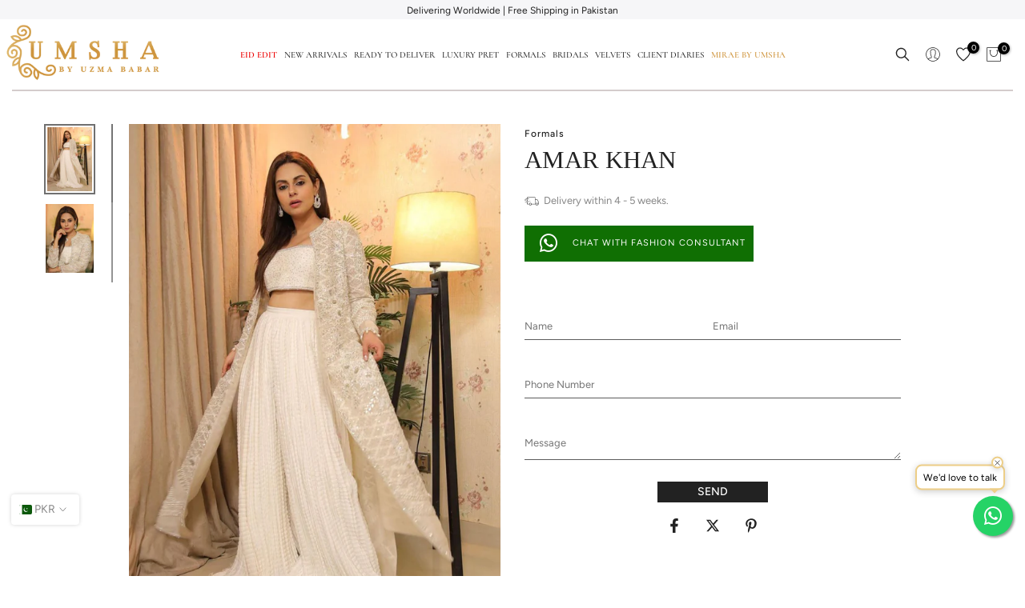

--- FILE ---
content_type: text/html; charset=utf-8
request_url: https://umshaofficial.com/products/amar-khan
body_size: 52686
content:
<!doctype html><html class="t4sp-theme t4s-wrapper__custom rtl_false swatch_color_style_1 pr_border_style_2 pr_img_effect_2 enable_eff_img1_true badge_shape_2 css_for_wis_app_true t4s-lzcus-true shadow_round_img_false t4s-header__inline is-remove-unavai-2 t4_compare_false t4s-cart-count-0 t4s-pr-ellipsis-false
 no-js" lang="en">
  <head>
    <meta charset="utf-8">
    <meta http-equiv="X-UA-Compatible" content="IE=edge">
    <meta name="viewport" content="width=device-width, initial-scale=1, height=device-height, minimum-scale=1.0, maximum-scale=1.0">
    <meta name="theme-color" content="#fff">
    <link rel="canonical" href="https://umshaofficial.com/products/amar-khan">
    <link rel="preconnect" href="https://cdn.shopify.com" crossorigin><link rel="shortcut icon" type="image/png" href="//umshaofficial.com/cdn/shop/files/Umsha_Favicon.png?v=1706080058&width=32"><link rel="apple-touch-icon-precomposed" type="image/png" sizes="152x152" href="//umshaofficial.com/cdn/shop/files/Umsha_Favicon.png?v=1706080058&width=152"><link defer="defer" rel="preconnect" href="https://fonts.shopifycdn.com" crossorigin><title>Amar Khan &ndash; Umsha Official</title>
    <meta name="description" content="Discover Umsha Official&#39;s exclusive designer wear, featuring an exquisite collection
of bridal couture, luxurious formal dresses, and bespoke fashion pieces tailored to perfection."><meta name="keywords" content="Amar Khan, Umsha Official, umshaofficial.com"/><meta name="author" content="SIAR">

<meta property="og:site_name" content="Umsha Official">
<meta property="og:url" content="https://umshaofficial.com/products/amar-khan">
<meta property="og:title" content="Amar Khan">
<meta property="og:type" content="product">
<meta property="og:description" content="Discover Umsha Official&#39;s exclusive designer wear, featuring an exquisite collection
of bridal couture, luxurious formal dresses, and bespoke fashion pieces tailored to perfection."><meta property="og:image" content="http://umshaofficial.com/cdn/shop/products/u4_ec6367e1-ddcd-435a-978b-ca3a12179ca4.jpg?v=1704196344">
  <meta property="og:image:secure_url" content="https://umshaofficial.com/cdn/shop/products/u4_ec6367e1-ddcd-435a-978b-ca3a12179ca4.jpg?v=1704196344">
  <meta property="og:image:width" content="1500">
  <meta property="og:image:height" content="2100"><meta property="og:price:amount" content="0">
  <meta property="og:price:currency" content="PKR"><meta name="twitter:card" content="summary_large_image">
<meta name="twitter:title" content="Amar Khan">
<meta name="twitter:description" content="Discover Umsha Official&#39;s exclusive designer wear, featuring an exquisite collection
of bridal couture, luxurious formal dresses, and bespoke fashion pieces tailored to perfection."><!-- <link rel="stylesheet" href="//umshaofficial.com/cdn/shop/t/106/assets/font-awesome.min.css?v=102319792648967295591768537150"> -->
    <!-- <link rel="stylesheet" href="//umshaofficial.com/cdn/shop/t/106/assets/solid.css?v=90448654936628123821768537150"/>   -->
    <!-- <link rel="stylesheet" href="//umshaofficial.com/cdn/shop/t/106/assets/font-awesome.all.min.css?v=3207480685875806621768537150" /> -->
    <script>window.performance && window.performance.mark && window.performance.mark('shopify.content_for_header.start');</script><meta name="google-site-verification" content="_rwthRaqkp-zLYijS1A-DAQXpOPoHNPPutm5V-Co2jk">
<meta id="shopify-digital-wallet" name="shopify-digital-wallet" content="/61676552329/digital_wallets/dialog">
<link rel="alternate" type="application/json+oembed" href="https://umshaofficial.com/products/amar-khan.oembed">
<script async="async" src="/checkouts/internal/preloads.js?locale=en-PK"></script>
<script id="shopify-features" type="application/json">{"accessToken":"a02c36a3f3f12c5efa8990d98cbde447","betas":["rich-media-storefront-analytics"],"domain":"umshaofficial.com","predictiveSearch":true,"shopId":61676552329,"locale":"en"}</script>
<script>var Shopify = Shopify || {};
Shopify.shop = "umsha-sd.myshopify.com";
Shopify.locale = "en";
Shopify.currency = {"active":"PKR","rate":"1.0"};
Shopify.country = "PK";
Shopify.theme = {"name":"Copy of Mari Gold | S","id":150362357897,"schema_name":"Kalles","schema_version":"4.2.3","theme_store_id":null,"role":"main"};
Shopify.theme.handle = "null";
Shopify.theme.style = {"id":null,"handle":null};
Shopify.cdnHost = "umshaofficial.com/cdn";
Shopify.routes = Shopify.routes || {};
Shopify.routes.root = "/";</script>
<script type="module">!function(o){(o.Shopify=o.Shopify||{}).modules=!0}(window);</script>
<script>!function(o){function n(){var o=[];function n(){o.push(Array.prototype.slice.apply(arguments))}return n.q=o,n}var t=o.Shopify=o.Shopify||{};t.loadFeatures=n(),t.autoloadFeatures=n()}(window);</script>
<script id="shop-js-analytics" type="application/json">{"pageType":"product"}</script>
<script defer="defer" async type="module" src="//umshaofficial.com/cdn/shopifycloud/shop-js/modules/v2/client.init-shop-cart-sync_BdyHc3Nr.en.esm.js"></script>
<script defer="defer" async type="module" src="//umshaofficial.com/cdn/shopifycloud/shop-js/modules/v2/chunk.common_Daul8nwZ.esm.js"></script>
<script type="module">
  await import("//umshaofficial.com/cdn/shopifycloud/shop-js/modules/v2/client.init-shop-cart-sync_BdyHc3Nr.en.esm.js");
await import("//umshaofficial.com/cdn/shopifycloud/shop-js/modules/v2/chunk.common_Daul8nwZ.esm.js");

  window.Shopify.SignInWithShop?.initShopCartSync?.({"fedCMEnabled":true,"windoidEnabled":true});

</script>
<script id="__st">var __st={"a":61676552329,"offset":18000,"reqid":"bd040ff2-ffb3-46c9-b5bd-3f21530d56dc-1768998334","pageurl":"umshaofficial.com\/products\/amar-khan","u":"57f16fa01d6a","p":"product","rtyp":"product","rid":7371304075401};</script>
<script>window.ShopifyPaypalV4VisibilityTracking = true;</script>
<script id="captcha-bootstrap">!function(){'use strict';const t='contact',e='account',n='new_comment',o=[[t,t],['blogs',n],['comments',n],[t,'customer']],c=[[e,'customer_login'],[e,'guest_login'],[e,'recover_customer_password'],[e,'create_customer']],r=t=>t.map((([t,e])=>`form[action*='/${t}']:not([data-nocaptcha='true']) input[name='form_type'][value='${e}']`)).join(','),a=t=>()=>t?[...document.querySelectorAll(t)].map((t=>t.form)):[];function s(){const t=[...o],e=r(t);return a(e)}const i='password',u='form_key',d=['recaptcha-v3-token','g-recaptcha-response','h-captcha-response',i],f=()=>{try{return window.sessionStorage}catch{return}},m='__shopify_v',_=t=>t.elements[u];function p(t,e,n=!1){try{const o=window.sessionStorage,c=JSON.parse(o.getItem(e)),{data:r}=function(t){const{data:e,action:n}=t;return t[m]||n?{data:e,action:n}:{data:t,action:n}}(c);for(const[e,n]of Object.entries(r))t.elements[e]&&(t.elements[e].value=n);n&&o.removeItem(e)}catch(o){console.error('form repopulation failed',{error:o})}}const l='form_type',E='cptcha';function T(t){t.dataset[E]=!0}const w=window,h=w.document,L='Shopify',v='ce_forms',y='captcha';let A=!1;((t,e)=>{const n=(g='f06e6c50-85a8-45c8-87d0-21a2b65856fe',I='https://cdn.shopify.com/shopifycloud/storefront-forms-hcaptcha/ce_storefront_forms_captcha_hcaptcha.v1.5.2.iife.js',D={infoText:'Protected by hCaptcha',privacyText:'Privacy',termsText:'Terms'},(t,e,n)=>{const o=w[L][v],c=o.bindForm;if(c)return c(t,g,e,D).then(n);var r;o.q.push([[t,g,e,D],n]),r=I,A||(h.body.append(Object.assign(h.createElement('script'),{id:'captcha-provider',async:!0,src:r})),A=!0)});var g,I,D;w[L]=w[L]||{},w[L][v]=w[L][v]||{},w[L][v].q=[],w[L][y]=w[L][y]||{},w[L][y].protect=function(t,e){n(t,void 0,e),T(t)},Object.freeze(w[L][y]),function(t,e,n,w,h,L){const[v,y,A,g]=function(t,e,n){const i=e?o:[],u=t?c:[],d=[...i,...u],f=r(d),m=r(i),_=r(d.filter((([t,e])=>n.includes(e))));return[a(f),a(m),a(_),s()]}(w,h,L),I=t=>{const e=t.target;return e instanceof HTMLFormElement?e:e&&e.form},D=t=>v().includes(t);t.addEventListener('submit',(t=>{const e=I(t);if(!e)return;const n=D(e)&&!e.dataset.hcaptchaBound&&!e.dataset.recaptchaBound,o=_(e),c=g().includes(e)&&(!o||!o.value);(n||c)&&t.preventDefault(),c&&!n&&(function(t){try{if(!f())return;!function(t){const e=f();if(!e)return;const n=_(t);if(!n)return;const o=n.value;o&&e.removeItem(o)}(t);const e=Array.from(Array(32),(()=>Math.random().toString(36)[2])).join('');!function(t,e){_(t)||t.append(Object.assign(document.createElement('input'),{type:'hidden',name:u})),t.elements[u].value=e}(t,e),function(t,e){const n=f();if(!n)return;const o=[...t.querySelectorAll(`input[type='${i}']`)].map((({name:t})=>t)),c=[...d,...o],r={};for(const[a,s]of new FormData(t).entries())c.includes(a)||(r[a]=s);n.setItem(e,JSON.stringify({[m]:1,action:t.action,data:r}))}(t,e)}catch(e){console.error('failed to persist form',e)}}(e),e.submit())}));const S=(t,e)=>{t&&!t.dataset[E]&&(n(t,e.some((e=>e===t))),T(t))};for(const o of['focusin','change'])t.addEventListener(o,(t=>{const e=I(t);D(e)&&S(e,y())}));const B=e.get('form_key'),M=e.get(l),P=B&&M;t.addEventListener('DOMContentLoaded',(()=>{const t=y();if(P)for(const e of t)e.elements[l].value===M&&p(e,B);[...new Set([...A(),...v().filter((t=>'true'===t.dataset.shopifyCaptcha))])].forEach((e=>S(e,t)))}))}(h,new URLSearchParams(w.location.search),n,t,e,['guest_login'])})(!0,!0)}();</script>
<script integrity="sha256-4kQ18oKyAcykRKYeNunJcIwy7WH5gtpwJnB7kiuLZ1E=" data-source-attribution="shopify.loadfeatures" defer="defer" src="//umshaofficial.com/cdn/shopifycloud/storefront/assets/storefront/load_feature-a0a9edcb.js" crossorigin="anonymous"></script>
<script data-source-attribution="shopify.dynamic_checkout.dynamic.init">var Shopify=Shopify||{};Shopify.PaymentButton=Shopify.PaymentButton||{isStorefrontPortableWallets:!0,init:function(){window.Shopify.PaymentButton.init=function(){};var t=document.createElement("script");t.src="https://umshaofficial.com/cdn/shopifycloud/portable-wallets/latest/portable-wallets.en.js",t.type="module",document.head.appendChild(t)}};
</script>
<script data-source-attribution="shopify.dynamic_checkout.buyer_consent">
  function portableWalletsHideBuyerConsent(e){var t=document.getElementById("shopify-buyer-consent"),n=document.getElementById("shopify-subscription-policy-button");t&&n&&(t.classList.add("hidden"),t.setAttribute("aria-hidden","true"),n.removeEventListener("click",e))}function portableWalletsShowBuyerConsent(e){var t=document.getElementById("shopify-buyer-consent"),n=document.getElementById("shopify-subscription-policy-button");t&&n&&(t.classList.remove("hidden"),t.removeAttribute("aria-hidden"),n.addEventListener("click",e))}window.Shopify?.PaymentButton&&(window.Shopify.PaymentButton.hideBuyerConsent=portableWalletsHideBuyerConsent,window.Shopify.PaymentButton.showBuyerConsent=portableWalletsShowBuyerConsent);
</script>
<script data-source-attribution="shopify.dynamic_checkout.cart.bootstrap">document.addEventListener("DOMContentLoaded",(function(){function t(){return document.querySelector("shopify-accelerated-checkout-cart, shopify-accelerated-checkout")}if(t())Shopify.PaymentButton.init();else{new MutationObserver((function(e,n){t()&&(Shopify.PaymentButton.init(),n.disconnect())})).observe(document.body,{childList:!0,subtree:!0})}}));
</script>
<link id="shopify-accelerated-checkout-styles" rel="stylesheet" media="screen" href="https://umshaofficial.com/cdn/shopifycloud/portable-wallets/latest/accelerated-checkout-backwards-compat.css" crossorigin="anonymous">
<style id="shopify-accelerated-checkout-cart">
        #shopify-buyer-consent {
  margin-top: 1em;
  display: inline-block;
  width: 100%;
}

#shopify-buyer-consent.hidden {
  display: none;
}

#shopify-subscription-policy-button {
  background: none;
  border: none;
  padding: 0;
  text-decoration: underline;
  font-size: inherit;
  cursor: pointer;
}

#shopify-subscription-policy-button::before {
  box-shadow: none;
}

      </style>

<script>window.performance && window.performance.mark && window.performance.mark('shopify.content_for_header.end');</script>
<link rel="preload" as="font" href="//umshaofficial.com/cdn/fonts/cormorant/cormorant_n4.bd66e8e0031690b46374315bd1c15a17a8dcd450.woff2" type="font/woff2" crossorigin><link rel="preload" as="font" href="//umshaofficial.com/cdn/fonts/cormorant/cormorant_n4.bd66e8e0031690b46374315bd1c15a17a8dcd450.woff2" type="font/woff2" crossorigin><link href="//umshaofficial.com/cdn/shop/t/106/assets/base.css?v=45607340892481070771768565905" rel="stylesheet" type="text/css" media="all" /><style data-shopify>@font-face {
  font-family: Cormorant;
  font-weight: 300;
  font-style: normal;
  font-display: swap;
  src: url("//umshaofficial.com/cdn/fonts/cormorant/cormorant_n3.0b17a542c8aa1ebff75081c7c3a854475090bf40.woff2") format("woff2"),
       url("//umshaofficial.com/cdn/fonts/cormorant/cormorant_n3.c357ee519b5baa7a2389366dbc1017e7bfccb716.woff") format("woff");
}
@font-face {
  font-family: Cormorant;
  font-weight: 300;
  font-style: italic;
  font-display: swap;
  src: url("//umshaofficial.com/cdn/fonts/cormorant/cormorant_i3.daccd1544064a8f91b945b46407eb35b026a568b.woff2") format("woff2"),
       url("//umshaofficial.com/cdn/fonts/cormorant/cormorant_i3.8b483976a1a48ce4720cab824f30f7347747ed2c.woff") format("woff");
}
@font-face {
  font-family: Cormorant;
  font-weight: 400;
  font-style: normal;
  font-display: swap;
  src: url("//umshaofficial.com/cdn/fonts/cormorant/cormorant_n4.bd66e8e0031690b46374315bd1c15a17a8dcd450.woff2") format("woff2"),
       url("//umshaofficial.com/cdn/fonts/cormorant/cormorant_n4.e5604516683cb4cc166c001f2ff5f387255e3b45.woff") format("woff");
}
@font-face {
  font-family: Cormorant;
  font-weight: 400;
  font-style: italic;
  font-display: swap;
  src: url("//umshaofficial.com/cdn/fonts/cormorant/cormorant_i4.0b95f138bb9694e184a2ebaf079dd59cf448e2d3.woff2") format("woff2"),
       url("//umshaofficial.com/cdn/fonts/cormorant/cormorant_i4.75684eb0a368d69688996f5f8e72c62747e6c249.woff") format("woff");
}
@font-face {
  font-family: Cormorant;
  font-weight: 500;
  font-style: normal;
  font-display: swap;
  src: url("//umshaofficial.com/cdn/fonts/cormorant/cormorant_n5.897f6a30ce53863d490505c0132c13f3a2107ba7.woff2") format("woff2"),
       url("//umshaofficial.com/cdn/fonts/cormorant/cormorant_n5.2886c5c58d0eba0663ec9f724d5eb310c99287bf.woff") format("woff");
}
@font-face {
  font-family: Cormorant;
  font-weight: 500;
  font-style: italic;
  font-display: swap;
  src: url("//umshaofficial.com/cdn/fonts/cormorant/cormorant_i5.5f44803b5f0edb410d154f596e709a324a72bde3.woff2") format("woff2"),
       url("//umshaofficial.com/cdn/fonts/cormorant/cormorant_i5.a529d8c487f1e4d284473cc4a5502e52c8de247f.woff") format("woff");
}
@font-face {
  font-family: Cormorant;
  font-weight: 600;
  font-style: normal;
  font-display: swap;
  src: url("//umshaofficial.com/cdn/fonts/cormorant/cormorant_n6.3930e9d27a43e1a6bc5a2b0efe8fe595cfa3bda5.woff2") format("woff2"),
       url("//umshaofficial.com/cdn/fonts/cormorant/cormorant_n6.f8314ab02a47b4a38ed5c78b31e8d1963c1cbe87.woff") format("woff");
}
@font-face {
  font-family: Cormorant;
  font-weight: 600;
  font-style: italic;
  font-display: swap;
  src: url("//umshaofficial.com/cdn/fonts/cormorant/cormorant_i6.d9cec4523bc4837b1c96b94ecf1a29351fbd8199.woff2") format("woff2"),
       url("//umshaofficial.com/cdn/fonts/cormorant/cormorant_i6.d18564a4f17d4e508a5eefe333645fbb7817d176.woff") format("woff");
}
@font-face {
  font-family: Cormorant;
  font-weight: 700;
  font-style: normal;
  font-display: swap;
  src: url("//umshaofficial.com/cdn/fonts/cormorant/cormorant_n7.c51184f59f7d2caf4999bcef8df2fc4fc4444aec.woff2") format("woff2"),
       url("//umshaofficial.com/cdn/fonts/cormorant/cormorant_n7.c9ca63ec9e4d37ba28b9518c6b06672c0f43cd49.woff") format("woff");
}
@font-face {
  font-family: Cormorant;
  font-weight: 700;
  font-style: italic;
  font-display: swap;
  src: url("//umshaofficial.com/cdn/fonts/cormorant/cormorant_i7.fa6e55789218717259c80e332e32b03d0c0e36e1.woff2") format("woff2"),
       url("//umshaofficial.com/cdn/fonts/cormorant/cormorant_i7.b5766b6262212587af58cec3328f4ffbc7c29531.woff") format("woff");
}
@font-face {
  font-family: Figtree;
  font-weight: 300;
  font-style: normal;
  font-display: swap;
  src: url("//umshaofficial.com/cdn/fonts/figtree/figtree_n3.e4cc0323f8b9feb279bf6ced9d868d88ce80289f.woff2") format("woff2"),
       url("//umshaofficial.com/cdn/fonts/figtree/figtree_n3.db79ac3fb83d054d99bd79fccf8e8782b5cf449e.woff") format("woff");
}
@font-face {
  font-family: Figtree;
  font-weight: 300;
  font-style: italic;
  font-display: swap;
  src: url("//umshaofficial.com/cdn/fonts/figtree/figtree_i3.914abbe7a583759f0a18bf02652c9ee1f4bb1c6d.woff2") format("woff2"),
       url("//umshaofficial.com/cdn/fonts/figtree/figtree_i3.3d7354f07ddb3c61082efcb69896c65d6c00d9fa.woff") format("woff");
}
@font-face {
  font-family: Figtree;
  font-weight: 400;
  font-style: normal;
  font-display: swap;
  src: url("//umshaofficial.com/cdn/fonts/figtree/figtree_n4.3c0838aba1701047e60be6a99a1b0a40ce9b8419.woff2") format("woff2"),
       url("//umshaofficial.com/cdn/fonts/figtree/figtree_n4.c0575d1db21fc3821f17fd6617d3dee552312137.woff") format("woff");
}
@font-face {
  font-family: Figtree;
  font-weight: 400;
  font-style: italic;
  font-display: swap;
  src: url("//umshaofficial.com/cdn/fonts/figtree/figtree_i4.89f7a4275c064845c304a4cf8a4a586060656db2.woff2") format("woff2"),
       url("//umshaofficial.com/cdn/fonts/figtree/figtree_i4.6f955aaaafc55a22ffc1f32ecf3756859a5ad3e2.woff") format("woff");
}
@font-face {
  font-family: Figtree;
  font-weight: 500;
  font-style: normal;
  font-display: swap;
  src: url("//umshaofficial.com/cdn/fonts/figtree/figtree_n5.3b6b7df38aa5986536945796e1f947445832047c.woff2") format("woff2"),
       url("//umshaofficial.com/cdn/fonts/figtree/figtree_n5.f26bf6dcae278b0ed902605f6605fa3338e81dab.woff") format("woff");
}
@font-face {
  font-family: Figtree;
  font-weight: 500;
  font-style: italic;
  font-display: swap;
  src: url("//umshaofficial.com/cdn/fonts/figtree/figtree_i5.969396f679a62854cf82dbf67acc5721e41351f0.woff2") format("woff2"),
       url("//umshaofficial.com/cdn/fonts/figtree/figtree_i5.93bc1cad6c73ca9815f9777c49176dfc9d2890dd.woff") format("woff");
}
@font-face {
  font-family: Figtree;
  font-weight: 600;
  font-style: normal;
  font-display: swap;
  src: url("//umshaofficial.com/cdn/fonts/figtree/figtree_n6.9d1ea52bb49a0a86cfd1b0383d00f83d3fcc14de.woff2") format("woff2"),
       url("//umshaofficial.com/cdn/fonts/figtree/figtree_n6.f0fcdea525a0e47b2ae4ab645832a8e8a96d31d3.woff") format("woff");
}
@font-face {
  font-family: Figtree;
  font-weight: 600;
  font-style: italic;
  font-display: swap;
  src: url("//umshaofficial.com/cdn/fonts/figtree/figtree_i6.702baae75738b446cfbed6ac0d60cab7b21e61ba.woff2") format("woff2"),
       url("//umshaofficial.com/cdn/fonts/figtree/figtree_i6.6b8dc40d16c9905d29525156e284509f871ce8f9.woff") format("woff");
}
@font-face {
  font-family: Figtree;
  font-weight: 700;
  font-style: normal;
  font-display: swap;
  src: url("//umshaofficial.com/cdn/fonts/figtree/figtree_n7.2fd9bfe01586148e644724096c9d75e8c7a90e55.woff2") format("woff2"),
       url("//umshaofficial.com/cdn/fonts/figtree/figtree_n7.ea05de92d862f9594794ab281c4c3a67501ef5fc.woff") format("woff");
}
@font-face {
  font-family: Figtree;
  font-weight: 700;
  font-style: italic;
  font-display: swap;
  src: url("//umshaofficial.com/cdn/fonts/figtree/figtree_i7.06add7096a6f2ab742e09ec7e498115904eda1fe.woff2") format("woff2"),
       url("//umshaofficial.com/cdn/fonts/figtree/figtree_i7.ee584b5fcaccdbb5518c0228158941f8df81b101.woff") format("woff");
}
@font-face {
  font-family: Figtree;
  font-weight: 800;
  font-style: normal;
  font-display: swap;
  src: url("//umshaofficial.com/cdn/fonts/figtree/figtree_n8.9ff6d071825a72d8671959a058f3e57a9f1ff61f.woff2") format("woff2"),
       url("//umshaofficial.com/cdn/fonts/figtree/figtree_n8.717cfbca15cfe9904984ba933599ab134f457561.woff") format("woff");
}
@font-face {
  font-family: Figtree;
  font-weight: 800;
  font-style: italic;
  font-display: swap;
  src: url("//umshaofficial.com/cdn/fonts/figtree/figtree_i8.02c752aa45f8bfed6242103af0fc34886d746eb5.woff2") format("woff2"),
       url("//umshaofficial.com/cdn/fonts/figtree/figtree_i8.f1742e2cfd8cc8b67d71cdb4f81b9a94bc054d9a.woff") format("woff");
}
@font-face {
  font-family: Figtree;
  font-weight: 900;
  font-style: normal;
  font-display: swap;
  src: url("//umshaofficial.com/cdn/fonts/figtree/figtree_n9.c9185a1dab0680c9bce2d373c6fc665d10b5e421.woff2") format("woff2"),
       url("//umshaofficial.com/cdn/fonts/figtree/figtree_n9.60f18207a47942453faf8770b2e7e8f4757b2493.woff") format("woff");
}
@font-face {
  font-family: Figtree;
  font-weight: 900;
  font-style: italic;
  font-display: swap;
  src: url("//umshaofficial.com/cdn/fonts/figtree/figtree_i9.52cfd46a18002d3eb2c8e0abf4e3a200bcdcadf0.woff2") format("woff2"),
       url("//umshaofficial.com/cdn/fonts/figtree/figtree_i9.771e47ee6227db726e79da4a30fbe8788fe0e115.woff") format("woff");
}
:root {
        
         /* CSS Variables */
        --wrapper-mw      : 1360px;
        --font-family-1   : Cormorant, serif;;
        --font-family-2   : Figtree, sans-serif;;
        --font-family-3   : Helvetica, Arial, sans-serif;;
        --font-body-family   : Figtree, sans-serif;;
        --font-heading-family: Cormorant, serif;;
       
        
        --t4s-success-color       : #428445;
        --t4s-success-color-rgb   : 66, 132, 69;
        --t4s-warning-color       : #e0b252;
        --t4s-warning-color-rgb   : 224, 178, 82;
        --t4s-error-color         : #EB001B;
        --t4s-error-color-rgb     : 235, 0, 27;
        --t4s-light-color         : #ffffff;
        --t4s-dark-color          : #222222;
        --t4s-highlight-color     : #ec0101;
        --t4s-tooltip-background  : #383838;
        --t4s-tooltip-color       : #fff;
        --primary-sw-color        : #333;
        --primary-sw-color-rgb    : 51, 51, 51;
        --border-sw-color         : #ddd;
        --secondary-sw-color      : #878787;
        --primary-price-color     : #ec0101;
        --secondary-price-color   : #878787;
        
        --t4s-body-background     : #fff;
        --text-color              : #878787;
        --text-color-rgb          : 135, 135, 135;
        --heading-color           : #222222;
        --accent-color            : #878787;
        --accent-color-rgb        : 135, 135, 135;
        --accent-color-darken     : #616161;
        --accent-color-hover      : var(--accent-color-darken);
        --secondary-color         : #222;
        --secondary-color-rgb     : 34, 34, 34;
        --link-color              : #222222;
        --link-color-hover        : #222222;
        --border-color            : #ddd;
        --border-color-rgb        : 221, 221, 221;
        --border-primary-color    : #333;
        --button-background       : #222;
        --button-color            : #fff;
        --button-background-hover : #878787;
        --button-color-hover      : #fff;

        --sale-badge-background    : #ec0101;
        --sale-badge-color         : #fff;
        --new-badge-background     : #222222;
        --new-badge-color          : #fff;
        --preorder-badge-background: #0774d7;
        --preorder-badge-color     : #fff;
        --soldout-badge-background : #999999;
        --soldout-badge-color      : #fff;
        --custom-badge-background  : #222222;
        --custom-badge-color       : #fff;/* Shopify related variables */
        --payment-terms-background-color: ;
        
        --lz-background: #f5f5f5;
        --lz-img: url("//umshaofficial.com/cdn/shop/t/106/assets/t4s_loader.svg?v=111115509287537986261768537150");--lz-img-cus: url("//umshaofficial.com/cdn/shop/files/Logo.png?v=1705900298&width=108");
        --lz-size-cus: 60px;}

    html {
      font-size: 62.5%;
      height: 100%;
    }

    body {
      margin: 0;
      overflow-x: hidden;
      font-size:14px;
      letter-spacing: 0px;
      color: var(--text-color);
      font-family: var(--font-body-family);
      line-height: 1.7;
      font-weight: 400;
      -webkit-font-smoothing: auto;
      -moz-osx-font-smoothing: auto;
    }

    h1, h2, h3, h4, h5, h6, .t4s_as_title {
      color: var(--heading-color);
      font-family: var(--font-heading-family);
      line-height: 1.4;
      font-weight: 600;
      letter-spacing: 0px;
    }
    h1 { font-size: 36px }
    h2 { font-size: 29px }
    h3 { font-size: 23px }
    h4 { font-size: 18px }
    h5 { font-size: 17px }
    h6 { font-size: 15.5px }
    a,.t4s_as_link {
      /* font-family: var(--font-link-family); */
      color: var(--link-color);
    }
    a:hover,.t4s_as_link:hover {
      color: var(--link-color-hover);
    }
    button,
    input,
    optgroup,
    select,
    textarea {
      border-color: var(--border-color);
    }
    .t4s_as_button,
    button,
    input[type="button"]:not(.t4s-btn),
    input[type="reset"],
    input[type="submit"]:not(.t4s-btn) {
      font-family: var(--font-button-family);
      color: var(--button-color);
      background-color: var(--button-background);
      border-color: var(--button-background);
    }
    .t4s_as_button:hover,
    button:hover,
    input[type="button"]:not(.t4s-btn):hover, 
    input[type="reset"]:hover,
    input[type="submit"]:not(.t4s-btn):hover  {
      color: var(--button-color-hover);
      background-color: var(--button-background-hover);
      border-color: var(--button-background-hover);
    }
    
    .t4s-cp,.t4s-color-accent { color : var(--accent-color) }.t4s-ct,.t4s-color-text { color : var(--text-color) }.t4s-ch,.t4ss-color-heading { color : var(--heading-color) }.t4s-csecondary { color : var(--secondary-color) }
    
    .t4s-fnt-fm-1 {
      font-family: var(--font-family-1) !important;
    }
    .t4s-fnt-fm-2 {
      font-family: var(--font-family-2) !important;
    }
    .t4s-fnt-fm-3 {
      font-family: var(--font-family-3) !important;
    }
    .t4s-cr {
        color: var(--t4s-highlight-color);
    }
    .t4s-price__sale { color: var(--primary-price-color); }.t4s-fix-overflow.t4s-row { max-width: 100vw;margin-left: auto;margin-right: auto;}.lazyloadt4s-opt {opacity: 1 !important;transition: opacity 0s, transform 1s !important;}.t4s-d-block {display: block;}.t4s-d-none {display: none;}@media (min-width: 768px) {.t4s-d-md-block {display: block;}.t4s-d-md-none {display: none; }}@media (min-width: 1025px) {.t4s-d-lg-block {display: block;}.t4s-d-lg-none {display: none; }}</style><script>
  const isBehaviorSmooth = 'scrollBehavior' in document.documentElement.style && getComputedStyle(document.documentElement).scrollBehavior === 'smooth';
  const t4sXMLHttpRequest = window.XMLHttpRequest, documentElementT4s = document.documentElement; documentElementT4s.className = documentElementT4s.className.replace('no-js', 'js');function loadImageT4s(_this) { _this.classList.add('lazyloadt4sed')};(function() { const matchMediaHoverT4s = (window.matchMedia('(-moz-touch-enabled: 1), (hover: none)')).matches; documentElementT4s.className += ((window.CSS && window.CSS.supports('(position: sticky) or (position: -webkit-sticky)')) ? ' t4sp-sticky' : ' t4sp-no-sticky'); documentElementT4s.className += matchMediaHoverT4s ? ' t4sp-no-hover' : ' t4sp-hover'; window.onpageshow = function() { if (performance.navigation.type === 2) {document.dispatchEvent(new CustomEvent('cart:refresh'))} }; if (!matchMediaHoverT4s && window.width > 1024) { document.addEventListener('mousemove', function(evt) { documentElementT4s.classList.replace('t4sp-no-hover','t4sp-hover'); document.dispatchEvent(new CustomEvent('theme:hover')); }, {once : true} ); } }());</script><script defer type="text/javascript">
    (function(c,l,a,r,i,t,y){
        c[a]=c[a]||function(){(c[a].q=c[a].q||[]).push(arguments)};
        t=l.createElement(r);t.async=1;t.src="https://www.clarity.ms/tag/"+i;
        y=l.getElementsByTagName(r)[0];y.parentNode.insertBefore(t,y);
    })(window, document, "clarity", "script", "sjwamru9qs");
</script>
<!-- Google Tag Manager -->
<script async defer>(function(w,d,s,l,i){w[l]=w[l]||[];w[l].push({'gtm.start':
new Date().getTime(),event:'gtm.js'});var f=d.getElementsByTagName(s)[0],
j=d.createElement(s),dl=l!='dataLayer'?'&l='+l:'';j.async=true;j.src=
'https://www.googletagmanager.com/gtm.js?id='+i+dl;f.parentNode.insertBefore(j,f);
})(window,document,'script','dataLayer','GTM-MDWCVKPD');</script>
<!-- End Google Tag Manager -->
  
<script async defer src="https://cdnjs.cloudflare.com/ajax/libs/jquery/3.6.4/jquery.js" integrity="sha512-6DC1eE3AWg1bgitkoaRM1lhY98PxbMIbhgYCGV107aZlyzzvaWCW1nJW2vDuYQm06hXrW0As6OGKcIaAVWnHJw==" crossorigin="anonymous" referrerpolicy="no-referrer"></script>
<script async defer>
var shopDomain = "umshaofficial.com";
var proUrl = '/products/amar-khan';

//   $(document).ready(function () {
//     // Function to clean the amount string
//     function cleanAmountString(amountStr) {
//         // Remove non-numeric characters except for commas, then remove commas
//         return parseFloat(amountStr.replace(/[^0-9,]/g, '').replace(/,/g, '')) || 0;
//     }

//     // Function to check and update price-related elements within a specific container
//     function checkPriceCondition(container, price) {
//         // Find the first .money element that is not inside <del> or <ins> within the container
//         var targetSpan = container.find("span.money").not("del span.money, ins span.money").first();

//         if (targetSpan.length > 0) {
//             var targetMoneyPrice = cleanAmountString(targetSpan.text());

//             // Apply conditions based on the target span's price
//             var isPriceInvalid = targetMoneyPrice <= 0 || targetMoneyPrice >= 350000;
//             container.find(".t4s-product-form__buttons").toggle(!isPriceInvalid);
//             container.find("span.money").toggle(!isPriceInvalid);
//             container.find("#whatsapp").toggle(isPriceInvalid);
//             container.find(".price_onrequest").toggle(isPriceInvalid);
//         }
//     }

//     // Initial price check on page load for each relevant container
//     $(".t4s-product__info-wrapper, .t4s-product-qs-inner").each(function () {
//         var container = $(this);
//         var initialPriceStr = container.find(".t4s-product-price .money").not("del span.money, ins span.money").first().text();

//         if (initialPriceStr) {
//             checkPriceCondition(container, cleanAmountString(initialPriceStr) * 100);
//         }
//     });

//     // Event listener for variant change, apply the change to the specific container
//     $(document).on("variant:changed", function (evt) {
//         var price = evt.currentVariant ? cleanAmountString(evt.currentVariant.price.toString()) : 0;
        
//         // Store the amount in local storage (optional)
//         if (evt.currentVariant) {
//             localStorage.setItem('amount_' + evt.currentVariant.id, price);
//         }

//         // Check price condition for each product container
//         $(".t4s-product__info-wrapper, .t4s-product-qs-inner").each(function () {
//             checkPriceCondition($(this), price);
//         });
//     });
// });


$(document).ready(function () {
    // Function to clean the amount string
    function cleanAmountString(amountStr) {
        return parseFloat(amountStr.replace(/[^0-9,.]/g, '').replace(/,/g, '')) || 0;
    }

    // Function to get the price in the current currency
    function getCurrentPrice(span) {
        var activeCurrency = $('body').data('active-currency') || 'PKR'; // Assuming body holds the active currency
        return span.data('currencyt4s-' + activeCurrency.toLowerCase()) || span.text();
    }

    // Function to check and update price-related elements within a specific container
    function checkPriceCondition(container, price) {
        var targetSpan = container.find("span.money").not("del span.money, ins span.money").first();

        if (targetSpan.length > 0) {
            var targetMoneyPrice = cleanAmountString(getCurrentPrice(targetSpan));

            var isPriceInvalid = targetMoneyPrice <= 0 || targetMoneyPrice >= 350000;
            container.find(".t4s-product-form__buttons.ASFG").toggle(!isPriceInvalid);
            container.find("span.money").toggle(!isPriceInvalid);
            container.find("#whatsapp").toggle(isPriceInvalid);
            container.find(".price_onrequest").toggle(isPriceInvalid);
        }
    }

    // Initial price check on page load for each relevant container
    $(".t4s-product__info-wrapper, .t4s-product-qs-inner").each(function () {
        var container = $(this);
        var initialPriceStr = getCurrentPrice(container.find(".t4s-product-price .money").not("del span.money, ins span.money").first());

        if (initialPriceStr) {
            checkPriceCondition(container, cleanAmountString(initialPriceStr));
        }
    });

    // Event listener for variant change
    $(document).on("variant:changed", function (evt) {
        var price = evt.currentVariant ? cleanAmountString(evt.currentVariant.price.toString()) : 0;
        
        if (evt.currentVariant) {
            localStorage.setItem('amount_' + evt.currentVariant.id, price);
        }

        // Check price condition for each product container
        $(".t4s-product__info-wrapper, .t4s-product-qs-inner").each(function () {
            checkPriceCondition($(this), price);
        });
    });

    // Event listener for currency change (assuming you have a custom event for switching currency)
    $(document).on("currency:changed", function () {
        $(".t4s-product__info-wrapper, .t4s-product-qs-inner").each(function () {
            var container = $(this);
            var updatedPriceStr = getCurrentPrice(container.find(".t4s-product-price .money").not("del span.money, ins span.money").first());

            if (updatedPriceStr) {
                checkPriceCondition(container, cleanAmountString(updatedPriceStr));
            }
        });
    });
});
</script>
<!-- END -->

<script async defer src="https://tools.luckyorange.com/core/lo.js?site-id=7a4aedd6"></script>
<link href="https://monorail-edge.shopifysvc.com" rel="dns-prefetch">
<script>(function(){if ("sendBeacon" in navigator && "performance" in window) {try {var session_token_from_headers = performance.getEntriesByType('navigation')[0].serverTiming.find(x => x.name == '_s').description;} catch {var session_token_from_headers = undefined;}var session_cookie_matches = document.cookie.match(/_shopify_s=([^;]*)/);var session_token_from_cookie = session_cookie_matches && session_cookie_matches.length === 2 ? session_cookie_matches[1] : "";var session_token = session_token_from_headers || session_token_from_cookie || "";function handle_abandonment_event(e) {var entries = performance.getEntries().filter(function(entry) {return /monorail-edge.shopifysvc.com/.test(entry.name);});if (!window.abandonment_tracked && entries.length === 0) {window.abandonment_tracked = true;var currentMs = Date.now();var navigation_start = performance.timing.navigationStart;var payload = {shop_id: 61676552329,url: window.location.href,navigation_start,duration: currentMs - navigation_start,session_token,page_type: "product"};window.navigator.sendBeacon("https://monorail-edge.shopifysvc.com/v1/produce", JSON.stringify({schema_id: "online_store_buyer_site_abandonment/1.1",payload: payload,metadata: {event_created_at_ms: currentMs,event_sent_at_ms: currentMs}}));}}window.addEventListener('pagehide', handle_abandonment_event);}}());</script>
<script id="web-pixels-manager-setup">(function e(e,d,r,n,o){if(void 0===o&&(o={}),!Boolean(null===(a=null===(i=window.Shopify)||void 0===i?void 0:i.analytics)||void 0===a?void 0:a.replayQueue)){var i,a;window.Shopify=window.Shopify||{};var t=window.Shopify;t.analytics=t.analytics||{};var s=t.analytics;s.replayQueue=[],s.publish=function(e,d,r){return s.replayQueue.push([e,d,r]),!0};try{self.performance.mark("wpm:start")}catch(e){}var l=function(){var e={modern:/Edge?\/(1{2}[4-9]|1[2-9]\d|[2-9]\d{2}|\d{4,})\.\d+(\.\d+|)|Firefox\/(1{2}[4-9]|1[2-9]\d|[2-9]\d{2}|\d{4,})\.\d+(\.\d+|)|Chrom(ium|e)\/(9{2}|\d{3,})\.\d+(\.\d+|)|(Maci|X1{2}).+ Version\/(15\.\d+|(1[6-9]|[2-9]\d|\d{3,})\.\d+)([,.]\d+|)( \(\w+\)|)( Mobile\/\w+|) Safari\/|Chrome.+OPR\/(9{2}|\d{3,})\.\d+\.\d+|(CPU[ +]OS|iPhone[ +]OS|CPU[ +]iPhone|CPU IPhone OS|CPU iPad OS)[ +]+(15[._]\d+|(1[6-9]|[2-9]\d|\d{3,})[._]\d+)([._]\d+|)|Android:?[ /-](13[3-9]|1[4-9]\d|[2-9]\d{2}|\d{4,})(\.\d+|)(\.\d+|)|Android.+Firefox\/(13[5-9]|1[4-9]\d|[2-9]\d{2}|\d{4,})\.\d+(\.\d+|)|Android.+Chrom(ium|e)\/(13[3-9]|1[4-9]\d|[2-9]\d{2}|\d{4,})\.\d+(\.\d+|)|SamsungBrowser\/([2-9]\d|\d{3,})\.\d+/,legacy:/Edge?\/(1[6-9]|[2-9]\d|\d{3,})\.\d+(\.\d+|)|Firefox\/(5[4-9]|[6-9]\d|\d{3,})\.\d+(\.\d+|)|Chrom(ium|e)\/(5[1-9]|[6-9]\d|\d{3,})\.\d+(\.\d+|)([\d.]+$|.*Safari\/(?![\d.]+ Edge\/[\d.]+$))|(Maci|X1{2}).+ Version\/(10\.\d+|(1[1-9]|[2-9]\d|\d{3,})\.\d+)([,.]\d+|)( \(\w+\)|)( Mobile\/\w+|) Safari\/|Chrome.+OPR\/(3[89]|[4-9]\d|\d{3,})\.\d+\.\d+|(CPU[ +]OS|iPhone[ +]OS|CPU[ +]iPhone|CPU IPhone OS|CPU iPad OS)[ +]+(10[._]\d+|(1[1-9]|[2-9]\d|\d{3,})[._]\d+)([._]\d+|)|Android:?[ /-](13[3-9]|1[4-9]\d|[2-9]\d{2}|\d{4,})(\.\d+|)(\.\d+|)|Mobile Safari.+OPR\/([89]\d|\d{3,})\.\d+\.\d+|Android.+Firefox\/(13[5-9]|1[4-9]\d|[2-9]\d{2}|\d{4,})\.\d+(\.\d+|)|Android.+Chrom(ium|e)\/(13[3-9]|1[4-9]\d|[2-9]\d{2}|\d{4,})\.\d+(\.\d+|)|Android.+(UC? ?Browser|UCWEB|U3)[ /]?(15\.([5-9]|\d{2,})|(1[6-9]|[2-9]\d|\d{3,})\.\d+)\.\d+|SamsungBrowser\/(5\.\d+|([6-9]|\d{2,})\.\d+)|Android.+MQ{2}Browser\/(14(\.(9|\d{2,})|)|(1[5-9]|[2-9]\d|\d{3,})(\.\d+|))(\.\d+|)|K[Aa][Ii]OS\/(3\.\d+|([4-9]|\d{2,})\.\d+)(\.\d+|)/},d=e.modern,r=e.legacy,n=navigator.userAgent;return n.match(d)?"modern":n.match(r)?"legacy":"unknown"}(),u="modern"===l?"modern":"legacy",c=(null!=n?n:{modern:"",legacy:""})[u],f=function(e){return[e.baseUrl,"/wpm","/b",e.hashVersion,"modern"===e.buildTarget?"m":"l",".js"].join("")}({baseUrl:d,hashVersion:r,buildTarget:u}),m=function(e){var d=e.version,r=e.bundleTarget,n=e.surface,o=e.pageUrl,i=e.monorailEndpoint;return{emit:function(e){var a=e.status,t=e.errorMsg,s=(new Date).getTime(),l=JSON.stringify({metadata:{event_sent_at_ms:s},events:[{schema_id:"web_pixels_manager_load/3.1",payload:{version:d,bundle_target:r,page_url:o,status:a,surface:n,error_msg:t},metadata:{event_created_at_ms:s}}]});if(!i)return console&&console.warn&&console.warn("[Web Pixels Manager] No Monorail endpoint provided, skipping logging."),!1;try{return self.navigator.sendBeacon.bind(self.navigator)(i,l)}catch(e){}var u=new XMLHttpRequest;try{return u.open("POST",i,!0),u.setRequestHeader("Content-Type","text/plain"),u.send(l),!0}catch(e){return console&&console.warn&&console.warn("[Web Pixels Manager] Got an unhandled error while logging to Monorail."),!1}}}}({version:r,bundleTarget:l,surface:e.surface,pageUrl:self.location.href,monorailEndpoint:e.monorailEndpoint});try{o.browserTarget=l,function(e){var d=e.src,r=e.async,n=void 0===r||r,o=e.onload,i=e.onerror,a=e.sri,t=e.scriptDataAttributes,s=void 0===t?{}:t,l=document.createElement("script"),u=document.querySelector("head"),c=document.querySelector("body");if(l.async=n,l.src=d,a&&(l.integrity=a,l.crossOrigin="anonymous"),s)for(var f in s)if(Object.prototype.hasOwnProperty.call(s,f))try{l.dataset[f]=s[f]}catch(e){}if(o&&l.addEventListener("load",o),i&&l.addEventListener("error",i),u)u.appendChild(l);else{if(!c)throw new Error("Did not find a head or body element to append the script");c.appendChild(l)}}({src:f,async:!0,onload:function(){if(!function(){var e,d;return Boolean(null===(d=null===(e=window.Shopify)||void 0===e?void 0:e.analytics)||void 0===d?void 0:d.initialized)}()){var d=window.webPixelsManager.init(e)||void 0;if(d){var r=window.Shopify.analytics;r.replayQueue.forEach((function(e){var r=e[0],n=e[1],o=e[2];d.publishCustomEvent(r,n,o)})),r.replayQueue=[],r.publish=d.publishCustomEvent,r.visitor=d.visitor,r.initialized=!0}}},onerror:function(){return m.emit({status:"failed",errorMsg:"".concat(f," has failed to load")})},sri:function(e){var d=/^sha384-[A-Za-z0-9+/=]+$/;return"string"==typeof e&&d.test(e)}(c)?c:"",scriptDataAttributes:o}),m.emit({status:"loading"})}catch(e){m.emit({status:"failed",errorMsg:(null==e?void 0:e.message)||"Unknown error"})}}})({shopId: 61676552329,storefrontBaseUrl: "https://umshaofficial.com",extensionsBaseUrl: "https://extensions.shopifycdn.com/cdn/shopifycloud/web-pixels-manager",monorailEndpoint: "https://monorail-edge.shopifysvc.com/unstable/produce_batch",surface: "storefront-renderer",enabledBetaFlags: ["2dca8a86"],webPixelsConfigList: [{"id":"438730889","configuration":"{\"config\":\"{\\\"pixel_id\\\":\\\"G-CE1J0WG4HV\\\",\\\"gtag_events\\\":[{\\\"type\\\":\\\"begin_checkout\\\",\\\"action_label\\\":\\\"G-CE1J0WG4HV\\\"},{\\\"type\\\":\\\"search\\\",\\\"action_label\\\":\\\"G-CE1J0WG4HV\\\"},{\\\"type\\\":\\\"view_item\\\",\\\"action_label\\\":[\\\"G-CE1J0WG4HV\\\",\\\"MC-PQFTMQW5VT\\\"]},{\\\"type\\\":\\\"purchase\\\",\\\"action_label\\\":[\\\"G-CE1J0WG4HV\\\",\\\"MC-PQFTMQW5VT\\\"]},{\\\"type\\\":\\\"page_view\\\",\\\"action_label\\\":[\\\"G-CE1J0WG4HV\\\",\\\"MC-PQFTMQW5VT\\\"]},{\\\"type\\\":\\\"add_payment_info\\\",\\\"action_label\\\":\\\"G-CE1J0WG4HV\\\"},{\\\"type\\\":\\\"add_to_cart\\\",\\\"action_label\\\":\\\"G-CE1J0WG4HV\\\"}],\\\"enable_monitoring_mode\\\":false}\"}","eventPayloadVersion":"v1","runtimeContext":"OPEN","scriptVersion":"b2a88bafab3e21179ed38636efcd8a93","type":"APP","apiClientId":1780363,"privacyPurposes":[],"dataSharingAdjustments":{"protectedCustomerApprovalScopes":["read_customer_address","read_customer_email","read_customer_name","read_customer_personal_data","read_customer_phone"]}},{"id":"158236809","configuration":"{\"pixel_id\":\"763361028705305\",\"pixel_type\":\"facebook_pixel\",\"metaapp_system_user_token\":\"-\"}","eventPayloadVersion":"v1","runtimeContext":"OPEN","scriptVersion":"ca16bc87fe92b6042fbaa3acc2fbdaa6","type":"APP","apiClientId":2329312,"privacyPurposes":["ANALYTICS","MARKETING","SALE_OF_DATA"],"dataSharingAdjustments":{"protectedCustomerApprovalScopes":["read_customer_address","read_customer_email","read_customer_name","read_customer_personal_data","read_customer_phone"]}},{"id":"shopify-app-pixel","configuration":"{}","eventPayloadVersion":"v1","runtimeContext":"STRICT","scriptVersion":"0450","apiClientId":"shopify-pixel","type":"APP","privacyPurposes":["ANALYTICS","MARKETING"]},{"id":"shopify-custom-pixel","eventPayloadVersion":"v1","runtimeContext":"LAX","scriptVersion":"0450","apiClientId":"shopify-pixel","type":"CUSTOM","privacyPurposes":["ANALYTICS","MARKETING"]}],isMerchantRequest: false,initData: {"shop":{"name":"Umsha Official","paymentSettings":{"currencyCode":"PKR"},"myshopifyDomain":"umsha-sd.myshopify.com","countryCode":"PK","storefrontUrl":"https:\/\/umshaofficial.com"},"customer":null,"cart":null,"checkout":null,"productVariants":[{"price":{"amount":0.0,"currencyCode":"PKR"},"product":{"title":"Amar Khan","vendor":"Celebrity Dairies","id":"7371304075401","untranslatedTitle":"Amar Khan","url":"\/products\/amar-khan","type":"Formals"},"id":"41791940886665","image":{"src":"\/\/umshaofficial.com\/cdn\/shop\/products\/u4_ec6367e1-ddcd-435a-978b-ca3a12179ca4.jpg?v=1704196344"},"sku":"AMAR-KHAN-BR-CS","title":"CUSTOMIZED","untranslatedTitle":"CUSTOMIZED"}],"purchasingCompany":null},},"https://umshaofficial.com/cdn","fcfee988w5aeb613cpc8e4bc33m6693e112",{"modern":"","legacy":""},{"shopId":"61676552329","storefrontBaseUrl":"https:\/\/umshaofficial.com","extensionBaseUrl":"https:\/\/extensions.shopifycdn.com\/cdn\/shopifycloud\/web-pixels-manager","surface":"storefront-renderer","enabledBetaFlags":"[\"2dca8a86\"]","isMerchantRequest":"false","hashVersion":"fcfee988w5aeb613cpc8e4bc33m6693e112","publish":"custom","events":"[[\"page_viewed\",{}],[\"product_viewed\",{\"productVariant\":{\"price\":{\"amount\":0.0,\"currencyCode\":\"PKR\"},\"product\":{\"title\":\"Amar Khan\",\"vendor\":\"Celebrity Dairies\",\"id\":\"7371304075401\",\"untranslatedTitle\":\"Amar Khan\",\"url\":\"\/products\/amar-khan\",\"type\":\"Formals\"},\"id\":\"41791940886665\",\"image\":{\"src\":\"\/\/umshaofficial.com\/cdn\/shop\/products\/u4_ec6367e1-ddcd-435a-978b-ca3a12179ca4.jpg?v=1704196344\"},\"sku\":\"AMAR-KHAN-BR-CS\",\"title\":\"CUSTOMIZED\",\"untranslatedTitle\":\"CUSTOMIZED\"}}]]"});</script><script>
  window.ShopifyAnalytics = window.ShopifyAnalytics || {};
  window.ShopifyAnalytics.meta = window.ShopifyAnalytics.meta || {};
  window.ShopifyAnalytics.meta.currency = 'PKR';
  var meta = {"product":{"id":7371304075401,"gid":"gid:\/\/shopify\/Product\/7371304075401","vendor":"Celebrity Dairies","type":"Formals","handle":"amar-khan","variants":[{"id":41791940886665,"price":0,"name":"Amar Khan - CUSTOMIZED","public_title":"CUSTOMIZED","sku":"AMAR-KHAN-BR-CS"}],"remote":false},"page":{"pageType":"product","resourceType":"product","resourceId":7371304075401,"requestId":"bd040ff2-ffb3-46c9-b5bd-3f21530d56dc-1768998334"}};
  for (var attr in meta) {
    window.ShopifyAnalytics.meta[attr] = meta[attr];
  }
</script>
<script class="analytics">
  (function () {
    var customDocumentWrite = function(content) {
      var jquery = null;

      if (window.jQuery) {
        jquery = window.jQuery;
      } else if (window.Checkout && window.Checkout.$) {
        jquery = window.Checkout.$;
      }

      if (jquery) {
        jquery('body').append(content);
      }
    };

    var hasLoggedConversion = function(token) {
      if (token) {
        return document.cookie.indexOf('loggedConversion=' + token) !== -1;
      }
      return false;
    }

    var setCookieIfConversion = function(token) {
      if (token) {
        var twoMonthsFromNow = new Date(Date.now());
        twoMonthsFromNow.setMonth(twoMonthsFromNow.getMonth() + 2);

        document.cookie = 'loggedConversion=' + token + '; expires=' + twoMonthsFromNow;
      }
    }

    var trekkie = window.ShopifyAnalytics.lib = window.trekkie = window.trekkie || [];
    if (trekkie.integrations) {
      return;
    }
    trekkie.methods = [
      'identify',
      'page',
      'ready',
      'track',
      'trackForm',
      'trackLink'
    ];
    trekkie.factory = function(method) {
      return function() {
        var args = Array.prototype.slice.call(arguments);
        args.unshift(method);
        trekkie.push(args);
        return trekkie;
      };
    };
    for (var i = 0; i < trekkie.methods.length; i++) {
      var key = trekkie.methods[i];
      trekkie[key] = trekkie.factory(key);
    }
    trekkie.load = function(config) {
      trekkie.config = config || {};
      trekkie.config.initialDocumentCookie = document.cookie;
      var first = document.getElementsByTagName('script')[0];
      var script = document.createElement('script');
      script.type = 'text/javascript';
      script.onerror = function(e) {
        var scriptFallback = document.createElement('script');
        scriptFallback.type = 'text/javascript';
        scriptFallback.onerror = function(error) {
                var Monorail = {
      produce: function produce(monorailDomain, schemaId, payload) {
        var currentMs = new Date().getTime();
        var event = {
          schema_id: schemaId,
          payload: payload,
          metadata: {
            event_created_at_ms: currentMs,
            event_sent_at_ms: currentMs
          }
        };
        return Monorail.sendRequest("https://" + monorailDomain + "/v1/produce", JSON.stringify(event));
      },
      sendRequest: function sendRequest(endpointUrl, payload) {
        // Try the sendBeacon API
        if (window && window.navigator && typeof window.navigator.sendBeacon === 'function' && typeof window.Blob === 'function' && !Monorail.isIos12()) {
          var blobData = new window.Blob([payload], {
            type: 'text/plain'
          });

          if (window.navigator.sendBeacon(endpointUrl, blobData)) {
            return true;
          } // sendBeacon was not successful

        } // XHR beacon

        var xhr = new XMLHttpRequest();

        try {
          xhr.open('POST', endpointUrl);
          xhr.setRequestHeader('Content-Type', 'text/plain');
          xhr.send(payload);
        } catch (e) {
          console.log(e);
        }

        return false;
      },
      isIos12: function isIos12() {
        return window.navigator.userAgent.lastIndexOf('iPhone; CPU iPhone OS 12_') !== -1 || window.navigator.userAgent.lastIndexOf('iPad; CPU OS 12_') !== -1;
      }
    };
    Monorail.produce('monorail-edge.shopifysvc.com',
      'trekkie_storefront_load_errors/1.1',
      {shop_id: 61676552329,
      theme_id: 150362357897,
      app_name: "storefront",
      context_url: window.location.href,
      source_url: "//umshaofficial.com/cdn/s/trekkie.storefront.cd680fe47e6c39ca5d5df5f0a32d569bc48c0f27.min.js"});

        };
        scriptFallback.async = true;
        scriptFallback.src = '//umshaofficial.com/cdn/s/trekkie.storefront.cd680fe47e6c39ca5d5df5f0a32d569bc48c0f27.min.js';
        first.parentNode.insertBefore(scriptFallback, first);
      };
      script.async = true;
      script.src = '//umshaofficial.com/cdn/s/trekkie.storefront.cd680fe47e6c39ca5d5df5f0a32d569bc48c0f27.min.js';
      first.parentNode.insertBefore(script, first);
    };
    trekkie.load(
      {"Trekkie":{"appName":"storefront","development":false,"defaultAttributes":{"shopId":61676552329,"isMerchantRequest":null,"themeId":150362357897,"themeCityHash":"9910212526021406046","contentLanguage":"en","currency":"PKR","eventMetadataId":"535fa610-b5e6-43c4-9204-8a5ddc8f3f5c"},"isServerSideCookieWritingEnabled":true,"monorailRegion":"shop_domain","enabledBetaFlags":["65f19447"]},"Session Attribution":{},"S2S":{"facebookCapiEnabled":true,"source":"trekkie-storefront-renderer","apiClientId":580111}}
    );

    var loaded = false;
    trekkie.ready(function() {
      if (loaded) return;
      loaded = true;

      window.ShopifyAnalytics.lib = window.trekkie;

      var originalDocumentWrite = document.write;
      document.write = customDocumentWrite;
      try { window.ShopifyAnalytics.merchantGoogleAnalytics.call(this); } catch(error) {};
      document.write = originalDocumentWrite;

      window.ShopifyAnalytics.lib.page(null,{"pageType":"product","resourceType":"product","resourceId":7371304075401,"requestId":"bd040ff2-ffb3-46c9-b5bd-3f21530d56dc-1768998334","shopifyEmitted":true});

      var match = window.location.pathname.match(/checkouts\/(.+)\/(thank_you|post_purchase)/)
      var token = match? match[1]: undefined;
      if (!hasLoggedConversion(token)) {
        setCookieIfConversion(token);
        window.ShopifyAnalytics.lib.track("Viewed Product",{"currency":"PKR","variantId":41791940886665,"productId":7371304075401,"productGid":"gid:\/\/shopify\/Product\/7371304075401","name":"Amar Khan - CUSTOMIZED","price":"0.00","sku":"AMAR-KHAN-BR-CS","brand":"Celebrity Dairies","variant":"CUSTOMIZED","category":"Formals","nonInteraction":true,"remote":false},undefined,undefined,{"shopifyEmitted":true});
      window.ShopifyAnalytics.lib.track("monorail:\/\/trekkie_storefront_viewed_product\/1.1",{"currency":"PKR","variantId":41791940886665,"productId":7371304075401,"productGid":"gid:\/\/shopify\/Product\/7371304075401","name":"Amar Khan - CUSTOMIZED","price":"0.00","sku":"AMAR-KHAN-BR-CS","brand":"Celebrity Dairies","variant":"CUSTOMIZED","category":"Formals","nonInteraction":true,"remote":false,"referer":"https:\/\/umshaofficial.com\/products\/amar-khan"});
      }
    });


        var eventsListenerScript = document.createElement('script');
        eventsListenerScript.async = true;
        eventsListenerScript.src = "//umshaofficial.com/cdn/shopifycloud/storefront/assets/shop_events_listener-3da45d37.js";
        document.getElementsByTagName('head')[0].appendChild(eventsListenerScript);

})();</script>
<script
  defer
  src="https://umshaofficial.com/cdn/shopifycloud/perf-kit/shopify-perf-kit-3.0.4.min.js"
  data-application="storefront-renderer"
  data-shop-id="61676552329"
  data-render-region="gcp-us-central1"
  data-page-type="product"
  data-theme-instance-id="150362357897"
  data-theme-name="Kalles"
  data-theme-version="4.2.3"
  data-monorail-region="shop_domain"
  data-resource-timing-sampling-rate="10"
  data-shs="true"
  data-shs-beacon="true"
  data-shs-export-with-fetch="true"
  data-shs-logs-sample-rate="1"
  data-shs-beacon-endpoint="https://umshaofficial.com/api/collect"
></script>
</head>

  
  <body class="template-product "><a class="skip-to-content-link visually-hidden" href="#MainContent">Skip to content</a>
<!-- Google Tag Manager (noscript) -->
<noscript><iframe src="https://www.googletagmanager.com/ns.html?id=GTM-MDWCVKPD"
height="0" width="0" style="display:none;visibility:hidden"></iframe></noscript>
<!-- End Google Tag Manager (noscript) -->
    <div class="t4s-close-overlay t4s-op-0"></div>
    <div class="t4s-website-wrapper"><div id="shopify-section-title_config" class="shopify-section t4s-section t4s-section-config t4s-section-admn-fixed"><style data-shopify>.t4s-title {--color: #222222;
			font-family: var(--font-family-1);
			font-size: 23px;
			font-weight: 500;line-height: 30px;}
		
			.t4s-top-heading .t4s-cbl {
				--color: #222222;
			}
		
		@media (min-width: 768px) {
			.t4s-title {
			   font-size: 40px;
				font-weight: 500;line-height: 34px;}
		}.t4s-subtitle {--color: #222222;
			font-family: var(--font-family-1);
			font-size: 14px;
			font-weight: 400;}
		
		@media (min-width: 768px) {
			.t4s-subtitle {
			   font-size: 14px;
				font-weight: 400;}
		}</style></div><div id="shopify-section-pr_item_config" class="shopify-section t4s-section t4s-section-config t4s-section-config-product t4s-section-admn-fixed"><style data-shopify>
	.t4s-section-config-product .t4s_box_pr_grid {
		margin-bottom: 100px;
	}
	.t4s-section-config-product .t4s-top-heading {
		margin-bottom: 30px;
	}
	.t4s-product:not(.t4s-pr-style4) {
		--pr-btn-radius-size       : 40px;
	}.t4s-product {
		--swatch-color-size 	   : 16px;
		--swatch-color-size-mb 	   : 20px;
		--pr-background-overlay    : rgba(0, 0, 0, 0.1);
		--product-title-family     : var(--font-family-3);
		--product-title-style      : uppercase;
		--product-title-size       : 16px;
		--product-title-weight     : 500;
		--product-title-line-height: 18px;
		--product-title-spacing    : 1px;
		--product-price-size       : 16px;
		--product-price-weight     : 400;
		--product-space-img-txt    : 15px;
		--product-space-elements   : 1.5px;

		--pr-countdown-color       : #fff;
		--pr-countdown-bg-color    : #222222;
	}
	.t4s-product:not(.t4s-pr-packery) {
		--product-title-color         : #222222;
		--product-title-color-hover   : #222222;
		--product-price-color      	  : #222222;
		--product-price-color-second  : #222222;
		--product-price-sale-color    : #ec0101;
		--product-vendors-color       : #222222;
		--product-vendors-color-hover : #222222;
	}</style><style data-shopify>.t4s-pr-style1 {

			      
			        --pr-addtocart-color             : #ffffff;
			        --pr-addtocart-color2            : #222;
			        --pr-addtocart-color-hover       : #222222;
			        --pr-addtocart-color2-hover      : #fff;

			        --pr-quickview-color             : #222222;
			        --pr-quickview-color2            : #fff;
			        --pr-quickview-color-hover       : #222222;
			        --pr-quickview-color2-hover      : #fff;

			        --pr-wishlist-color              : #ffffff;
			        --pr-wishlist-color2             : #222;
			        --pr-wishlist-color-hover        : #222222;
			        --pr-wishlist-color2-hover       : #fff;
			        --pr-wishlist-color-active        : #e81e63;
			        --pr-wishlist-color2-active       : #fff;

			        --pr-compare-color               : #ffffff;
			        --pr-compare-color2              : #222;
			        --pr-compare-color-hover         : #222222;
			        --pr-compare-color2-hover        : #fff;

			        --size-list-color                : #ffffff;
            }</style><style data-shopify>.t4s-pr-style2 {

			        
			        --pr-addtocart-color             : #ffffff;
			        --pr-addtocart-color2            : #222;
			        --pr-addtocart-color-hover       : #222222;
			        --pr-addtocart-color2-hover      : #fff;

			        --pr-quickview-color             : #ffffff;
			        --pr-quickview-color2            : #222;
			        --pr-quickview-color-hover       : #222222;
			        --pr-quickview-color2-hover      : #fff;

			        --pr-wishlist-color              : #ffffff;
			        --pr-wishlist-color2             : #222;
			        --pr-wishlist-color-hover        : #222222;
			        --pr-wishlist-color2-hover       : #fff;
			        --pr-wishlist-color-active        : #e81e63;
			        --pr-wishlist-color2-active       : #fff;

			        --pr-compare-color               : #ffffff;
			        --pr-compare-color2              : #222;
			        --pr-compare-color-hover         : #222222;
			        --pr-compare-color2-hover        : #fff;
			        
			        --size-list-color                : #ffffff;
            }</style><style data-shopify>.t4s-pr-style3 {

			       
			        --pr-addtocart-color             : #ffffff;
			        --pr-addtocart-color2            : #222;
			        --pr-addtocart-color-hover       : #222222;
			        --pr-addtocart-color2-hover      : #fff;

			        --pr-quickview-color             : #ffffff;
			        --pr-quickview-color2            : #222;
			        --pr-quickview-color-hover       : #222222;
			        --pr-quickview-color2-hover      : #fff;

			        --pr-wishlist-color              : #ffffff;
			        --pr-wishlist-color2             : #222;
			        --pr-wishlist-color-hover        : #222222;
			        --pr-wishlist-color2-hover       : #fff;
			        --pr-wishlist-color-active        : #e81e63;
			        --pr-wishlist-color2-active       : #fff;

			        --pr-compare-color               : #ffffff;
			        --pr-compare-color2              : #222;
			        --pr-compare-color-hover         : #222222;
			        --pr-compare-color2-hover        : #fff;
			        
			        --size-list-color                : #ffffff;
            }</style><style data-shopify>.t4s-pr-style4 {


			        --pr-btn-radius-size       		 : 0px;
			        
			        --pr-addtocart-color             : #ffffff;
			        --pr-addtocart-color2            : #222;
			        --pr-addtocart-color-hover       : #222222;
			        --pr-addtocart-color2-hover      : #fff;

			        --pr-quickview-color             : #ffffff;
			        --pr-quickview-color2            : #222;
			        --pr-quickview-color-hover       : #222222;
			        --pr-quickview-color2-hover      : #fff;

			        --pr-wishlist-color              : #ffffff;
			        --pr-wishlist-color2             : #222;
			        --pr-wishlist-color-hover        : #222222;
			        --pr-wishlist-color2-hover       : #fff;
			        --pr-wishlist-color-active        : #e81e63;
			        --pr-wishlist-color2-active       : #fff;

			        --pr-compare-color               : #ffffff;
			        --pr-compare-color2              : #222;
			        --pr-compare-color-hover         : #222222;
			        --pr-compare-color2-hover        : #fff;
			        
			        --size-list-color                : #ffffff;
            }</style><style data-shopify>.t4s-pr-style5 {

			        
			        --pr-addtocart-color             : #ffffff;
			        --pr-addtocart-color2            : #222;
			        --pr-addtocart-color-hover       : #222222;
			        --pr-addtocart-color2-hover      : #fff;

			        --pr-quickview-color             : #ffffff;
			        --pr-quickview-color2            : #222;
			        --pr-quickview-color-hover       : #222222;
			        --pr-quickview-color2-hover      : #fff;

			        --pr-wishlist-color              : #ffffff;
			        --pr-wishlist-color2             : #222;
			        --pr-wishlist-color-hover        : #222222;
			        --pr-wishlist-color2-hover       : #fff;
			        --pr-wishlist-color-active        : #e81e63;
			        --pr-wishlist-color2-active       : #fff;

			        --pr-compare-color               : #ffffff;
			        --pr-compare-color2              : #222;
			        --pr-compare-color-hover         : #222222;
			        --pr-compare-color2-hover        : #fff;
			        
			        --size-list-color                : #ffffff;
            }</style><style data-shopify>
	        
            .t4s-pr-style6 {

			        
			        --pr-addtocart-color             : #56cfe1;
			        --pr-addtocart-color2            : #fff;
			        --pr-addtocart-color-hover       : #00badb;
			        --pr-addtocart-color2-hover      : #fff;

			        --pr-quickview-color             : #ffffff;
			        --pr-quickview-color2            : #222;
			        --pr-quickview-color-hover       : #222222;
			        --pr-quickview-color2-hover      : #fff;

			        --pr-wishlist-color              : #ffffff;
			        --pr-wishlist-color2             : #222;
			        --pr-wishlist-color-hover        : #222222;
			        --pr-wishlist-color2-hover       : #fff;
			        --pr-wishlist-color-active        : #e81e63;
			        --pr-wishlist-color2-active       : #fff;

			        --pr-compare-color               : #ffffff;
			        --pr-compare-color2              : #222;
			        --pr-compare-color-hover         : #222222;
			        --pr-compare-color2-hover        : #fff;
			        
			        --size-list-color                : #ffffff;
            }</style><style data-shopify>.t4s-product.t4s-pr-list,
            .is--listview .t4s-product {

	
				--content-cl : #878787;

		        --pr-addtocart-color             : #56cfe1;
		        --pr-addtocart-color2            : #fff;
		        --pr-addtocart-color-hover       : #222222;
		        --pr-addtocart-color2-hover      : #fff;

		        --pr-quickview-color             : #56cfe1;
		        --pr-quickview-color2            : #fff;
		        --pr-quickview-color-hover       : #222222;
		        --pr-quickview-color2-hover      : #fff;

		        --pr-wishlist-color              : #ffffff;
		        --pr-wishlist-color2             : #222;
		        --pr-wishlist-color-hover        : #222222;
		        --pr-wishlist-color2-hover       : #fff;
		        --pr-wishlist-color-active        : #e81e63;
		        --pr-wishlist-color2-active       : #fff;

		        --pr-compare-color               : #ffffff;
		        --pr-compare-color2              : #222;
		        --pr-compare-color-hover         : #222222;
		        --pr-compare-color2-hover        : #fff;
		        
		        --size-list-color                : #ffffff;
            }</style><style data-shopify>.t4s-product.t4s-pr-packery {

			        
			        --product-title-color      : #ffffff;
					--product-title-color-hover: #56cfe1;

					--product-price-color      : #ffffff;
					--product-price-color-second  : #222222;
					--product-price-sale-color : #ec0101;

			        --pr-addtocart-color             : #ffffff;
			        --pr-addtocart-color2            : #222;
			        --pr-addtocart-color-hover       : #222222;
			        --pr-addtocart-color2-hover      : #fff;

			        --pr-quickview-color             : #ffffff;
			        --pr-quickview-color2            : #222;
			        --pr-quickview-color-hover       : #222222;
			        --pr-quickview-color2-hover      : #fff;

			        --pr-wishlist-color              : #ffffff;
			        --pr-wishlist-color2             : #222;
			        --pr-wishlist-color-hover        : #222222;
			        --pr-wishlist-color2-hover       : #fff;
			        --pr-wishlist-color-active        : #e81e63;
			        --pr-wishlist-color2-active       : #fff;

			        --pr-compare-color               : #ffffff;
			        --pr-compare-color2              : #222;
			        --pr-compare-color-hover         : #222222;
			        --pr-compare-color2-hover        : #fff;
			        
			        --size-list-color                : #ffffff;
            }</style></div><div id="shopify-section-btn_config" class="shopify-section t4s-section t4s-section-config t4s-section-admn-fixed"><style data-shopify>:root {
        --btn-radius:0px;
        --t4s-other-radius : 0px;
    }
    button{
        font-family: var(--font-family-2) !important; 
    }
    .t4s-btn-base {
        font-family: var(--font-family-2) !important; 
        --btn-fw:500;
    }</style><style data-shopify>.t4s-pr__notify-stock.t4s-btn-color-custom1,
        .t4s-payment-button.t4s-btn-color-custom1,
        .t4s-btn-base.t4s-btn-style-default.t4s-btn-color-custom1,
        .t4s-lm-bar.t4s-btn-color-custom1 {
            --btn-color           : #ffffff;
            --btn-background      : #ffb100;
            --btn-border          : #ffb100;
            --btn-color-hover     : #ffffff;
            --btn-background-hover: #ff4e00;
            --btn-border-hover    :#ff4e00;           
        }
        .t4s-btn-base.t4s-btn-style-outline.t4s-btn-color-custom1{
            --btn-color           : #ffb100;
            --btn-border          : #ffb100;
            --btn-color-hover     : #ffffff;
            --btn-background-hover : #ff4e00;
        }
        .t4s-btn-base.t4s-btn-style-bordered.t4s-btn-color-custom1{
            --btn-color           : #ffb100;
            --btn-border          : #ffb100;
            --btn-color-hover     : #ff4e00;
            --btn-border-hover    : #ff4e00;
        }
        .t4s-btn-base.t4s-btn-style-link.t4s-btn-color-custom1{
            --btn-color           : #ffb100;
            --btn-border          : #ffb100;
            --btn-color-hover     : #ff4e00;
            --btn-border-hover    : #ff4e00;
        }</style><style data-shopify>.t4s-pr__notify-stock.t4s-btn-color-custom2,
        .t4s-payment-button.t4s-btn-color-custom2,
        .t4s-btn-base.t4s-btn-style-default.t4s-btn-color-custom2,
        .t4s-lm-bar.t4s-btn-color-custom2 {
            --btn-color           : #222222;
            --btn-background      : #f7f7f7;
            --btn-border          : #f7f7f7;
            --btn-color-hover     : #222222;
            --btn-background-hover: #ffffff;
            --btn-border-hover    :#ffffff;           
        }
        .t4s-btn-base.t4s-btn-style-outline.t4s-btn-color-custom2{
            --btn-color           : #f7f7f7;
            --btn-border          : #f7f7f7;
            --btn-color-hover     : #222222;
            --btn-background-hover : #ffffff;
        }
        .t4s-btn-base.t4s-btn-style-bordered.t4s-btn-color-custom2{
            --btn-color           : #f7f7f7;
            --btn-border          : #f7f7f7;
            --btn-color-hover     : #ffffff;
            --btn-border-hover    : #ffffff;
        }
        .t4s-btn-base.t4s-btn-style-link.t4s-btn-color-custom2{
            --btn-color           : #f7f7f7;
            --btn-border          : #f7f7f7;
            --btn-color-hover     : #ffffff;
            --btn-border-hover    : #ffffff;
        }</style></div><div id="shopify-section-announcement-bar" class="shopify-section t4-section t4-section-announcement-bar t4s_bk_flickity t4s_tp_cd"><script>try { if (window.Shopify && !Shopify.designMode) { document.getElementById('shopify-section-announcement-bar').remove() } else { document.getElementById('shopify-section-announcement-bar').setAttribute("aria-hidden", true) } }catch(err) {}</script></div><div id="shopify-section-top-bar" class="shopify-section t4-section t4s_tp_flickity t4s_tp_cd t4s-pr"><style data-shopify>.t4s-top-bar {
      --tb-color: #363636; --tb-background: #f6f6f8;
      --tb-border-w:0px; --tb-border: #000000;
      --tb-color-a-hover: #878787;
    }
    .t4s-top-bar {
      font-size:12px;
      background-color: var(--tb-background);
      border-bottom: var(--tb-border-w) solid var(--tb-border);
      color:var(--tb-color)
    }
    .t4s-top-bar__wrap { padding: 2px 0; min-height:25px; }
    .t4s-top-bar a { color:var(--tb-color) }
    .t4s-top-bar .t4s-top-bar-text__item a { color: var(--tb-color-link); }
    .t4s-top-bar a:hover { color:var(--tb-color-a-hover) }
    .t4s-top-bar-text__item strong { font-weight: var(--tb-fw-bold); color: var(--tb-color-bold); }
    .t4s-top-bar-text__item p {margin-bottom:0}
    .t4s-top-bar .ml__15 { margin-inline-start: 15px; }
    .t4s-top-bar__html i {font-size: 16px;vertical-align: middle;}
    .t4s-top-bar__html svg,.t4s-top-bar__location svg {width: 16px;height: 16px;vertical-align: middle;display: inline-block;}
    .t4s-top-bar__currencies,.t4s-top-bar__languages{margin-inline-start: 15px;}
    .t4s-top-bar__currencies button,.t4s-top-bar__languages button{background: transparent;color: var(--tb-color);display: flex;padding: 0;align-items: center;line-height: 20px;font-size: 100%;}
    .t4s-top-bar__currencies .t4s-dropdown__wrapper  button,.t4s-top-bar__languages .t4s-dropdown__wrapper button{margin-bottom: 5px}
    .t4s-top-bar__currencies button:hover,.t4s-top-bar__languages button:hover{background: transparent;color: var(--tb-color-a-hover);}
    .t4s-top-bar__currencies button svg,.t4s-top-bar__languages button svg{width: 8px;margin-inline-start: 5px;}
    .t4s-top-bar__currencies .t4s-dropdown__wrapper,.t4s-top-bar__languages .t4s-dropdown__wrapper {background: var(--t4s-body-background );padding: 15px;}
  	.t4s-top-bar__currencies .t4s-drop-arrow, .t4s-top-bar__languages .t4s-drop-arrow {background-color:var(--t4s-body-background );}
    .t4s-top-bar__currencies button[data-flagst4s="md"]:not(:last-child), .t4s-top-bar__languages button[data-flagst4s="md"]:not(:last-child){margin-bottom: 7px;}
    .t4s-top-bar__currencies .t4s-dropdown__wrapper button,.t4s-top-bar__languages .t4s-dropdown__wrapper button {color: var(--text-color);}
    .t4s-top-bar__currencies .t4s-dropdown__wrapper button.is--selected, .t4s-top-bar__languages .t4s-dropdown__wrapper button.is--selected{color: var(--tb-color-a-hover);}
    @media (max-width: 767px) {  
      .t4s-top-bar__currencies .t4s-dropdown__wrapper.is-style-mb--false,.t4s-top-bar__languages .t4s-dropdown__wrapper.is-style-mb--false {min-width: 100px;max-width:300px;width: auto;}
      .t4s-top-bar__currencies .t4s-dropdown__wrapper button, .t4s-top-bar__languages .t4s-dropdown__wrapper button {
          color: var(--text-color);
          padding: 5px 0;
      }
    }
    .t4s-top-bar__currencies .t4s-dropdown__wrapper button.is--selected, .t4s-top-bar__languages .t4s-dropdown__wrapper button.is--selected {
      color: var(--link-color-hover);
    }
    @media(min-width:768px){
    .t4sp-hover .t4s-top-bar__currencies .t4s-dropdown__wrapper button:hover, .t4sp-hover .t4s-top-bar__languages .t4s-dropdown__wrapper button:hover {color: var(--link-color-hover); }
		.t4s-top-bar__languages .t4s-dropdown__wrapper, .t4s-top-bar__currencies .t4s-dropdown__wrapper {min-width: 100px;max-width: 300px;width: auto;}
		.t4s-top-bar__currencies .t4s-dropdown__wrapper.t4s-currency_type_1 {min-width: 205px;}
    }
    .t4s-top-bar .t4s-countdown-enabled {display: inline-block}</style><div data-topbar-options='{ "isTransparent": false }' id="t4s-top-bar-main" class="t4s-top-bar">
    <div class="t4s-container">
       <div class="t4s-row t4s-top-bar__wrap t4s-align-items-center">
                <div  id="b_text_k3pjN6" class="t4s-top-bar__text t4s-col-item t4s-col-12 t4s-text-center t4s-col-lg-12 t4s-text-lg-center "><div class="t4s-top-bar-text__item t4s-rte--list"><p><a href="/collections/new-arrivals" title="New Arrivals">Delivering Worldwide | Free Shipping in Pakistan</a></p></div><style data-shopify>.t4s-top-bar {
                          --tb-fw-bold:400;
                          --tb-color-link: #222222; --tb-color-bold: #222222;
                        }</style>
                </div></div>
    </div> 
  </div><div id="t4s-hsticky__sentinel" class="t4s-op-0 t4s-pe-none t4s-pa t4s-w-100"></div><style>#t4s-hsticky__sentinel {height: 1px;bottom: 0;}</style></div><header id="shopify-section-header-inline" class="shopify-section t4s-section t4s-section-header"><style data-shopify>.t4s-header__wrapper {
    --h-text-color      : #222222;
    --h-text-color-rgb  : 34, 34, 34;
    --h-text-color-hover: #d0963f;
    --h-bg-color        : #ffffff;
    background-color: var(--h-bg-color);
  }
  .t4s-count-box {
    --h-count-bgcolor: #000000;
    --h-count-color: #ffffff; 
  }.is-header--stuck .t4s-header__wrapper {
      --h-text-color      : #222222;
      --h-text-color-rgb  : 34, 34, 34;
      --h-text-color-hover: #d0963f;
      --h-bg-color        : #ffffff;
    }
    .is-header--stuck .header__sticky-logo {
      display:block !important
    }
    .is-header--stuck .header__normal-logo,
    .is-header--stuck .header__mobile-logo {
      display:none !important
    }.t4s-section-header [data-header-height] {
      min-height: 60px;    
  }
  .t4s-header__logo img {
    padding-top: 5px;
    padding-bottom: 5px;
    transform: translateZ(0);
    max-height: inherit;
    height: auto;
    width: 100%;
    max-width: 100%;
  }
  .t4s-header__logo img[src*=".svg"] {
    height: 100%;
    perspective: 800px;
    -webkit-perspective: 800px;
    backface-visibility: hidden;
    -webkit-backface-visibility: hidden;
  }
  .t4s-site-nav__icons .t4s-site-nav__icon {
      padding: 0 6px;
      display: inline-block;
      line-height: 1;
  }
  .t4s-site-nav__icons svg.t4s-icon {
      color: var(--h-text-color);
      line-height: 1;
      vertical-align: middle;
      transition: color 0.2s ease-in-out;
      width: 22px;
      height: 22px;
  }
  .t4s-site-nav__icons.t4s-use__kalles svg.t4s-icon--account {
      width: 24px;
      height: 24px;
  }
  .t4s-site-nav__icons.t4s-use__line svg.t4s-icon {
    width: 25px;
    height: 25px;
  }
  .t4s-site-nav__icon>a:hover svg.t4s-icon {
      color: var(--h-text-color-hover);
  }
  .t4s-site-nav__icon a { 
    display: inline-block;
    line-height: 1;
  }
  .t4s-site-nav__cart >a,.t4s-push-menu-btn {color: var(--h-text-color)}
  .t4s-site-nav__cart >a:hover {color: var(--h-text-color-hover)}
  @media (min-width: 768px) {
    .t4s-site-nav__icons .t4s-site-nav__icon {
        padding: 0 8px;
    }
  }
  @media (min-width: 1025px) {
      .t4s-section-header [data-header-height] {
         min-height: 70px;    
      }.t4s-header__wrapper>.t4s-container {
          padding-right: 20px;
          padding-left: 20px;
        }.t4s-nav__ul {
          margin: 0;padding:0
      }
    .t4s-nav__ul>li> a {
        color: var(--h-text-color);
        /* padding: 5px 17.5px; */
        padding: 5px 8px;
        text-transform: none;
        font-family: var(--font-family-1);
        font-weight: 500;
        font-size: 13px;}
    .t4s-nav__ul>li> a:hover { color: var(--h-text-color-hover) !important}
    .t4s-header-layout_logo_left .t4s-col-group_btns {
        min-width: 16.666667%;
    }
    .t4s-nav__ul .t4s-icon-select-arrow {
        position: static;
        width: 8px;
        margin-left: 4px;
        height: 8px;
        opacity: .8;
    }
    .t4s-header-layout_logo_center .t4s-nav__ul>li> a {
           padding-left: 5px;
    }
    .t4s-nav__ul>li.is--nav__active> a {
      color: var(--h-text-color-hover) !important;
      transition: none;
    }}
  /* .header-border {    
    border-bottom: 1px solid black;
    margin-bottom: 25px;
  } */
  
  header.shopify-section.t4s-section.t4s-section-header.calc-pos-submenu.shopify-section-header-sticky.animate .header-border {
     border-bottom: 0 !important;
  }
  @media(max-width: 767px){
  .t4s-site-nav__icon.t4s-site-nav__search {
    display: none;
}
  .t4s-site-nav__icons .t4s-site-nav__icon {
      padding: 0 6px 0 0;
  }
}</style><div data-header-options='{ "isTransparent": false,"isSticky": true,"hideScroldown": true }' class="t4s-header__wrapper t4s-pr t4s-header-layout_logo_left ">
  <div class="header-border t4s-container">
    <div data-header-height class="t4s-row t4s-gx-15 t4s-gx-md-30 t4s-align-items-center"><div class="t4s-col-md-4 t4s-col-3 t4s-d-lg-none t4s-col-item"><a href="/" data-menu-drawer data-drawer-options='{ "id":"#t4s-menu-drawer" }' class="t4s-push-menu-btn  t4s-lh-1 t4s-d-flex t4s-align-items-center"><svg xmlns="http://www.w3.org/2000/svg" width="30" height="16" viewBox="0 0 30 16" fill="currentColor"><rect width="30" height="1.5"></rect><rect y="7" width="20" height="1.5"></rect><rect y="14" width="30" height="1.5"></rect></svg></a></div>
        <div class="t4s-col-lg-2 t4s-col-md-4 t4s-col-6 t4s-text-center t4s-text-lg-start t4s-col-item"><div class=" t4s-header__logo t4s-lh-1"><a class="t4s-d-inline-block" href="/" ><img loading="eager" srcset="//umshaofficial.com/cdn/shop/files/Logo.png?v=1705900298&width=300, //umshaofficial.com/cdn/shop/files/Logo.png?v=1705900298&width=600 2x" src="//umshaofficial.com/cdn/shop/files/Logo.png?v=1705900298&width=300"
    class="header__normal-logo t4s-d-none t4s-d-lg-block" width="300" height="113" alt="Umsha Logo" style="width: 300px"><style>@media(max-width: 1024px){.header__sticky-logo {width: 140px !important }}</style>
    <img loading="lazy" srcset="//umshaofficial.com/cdn/shop/files/Logo.png?v=1705900298&width=300, //umshaofficial.com/cdn/shop/files/Logo.png?v=1705900298&width=600 2x" src="//umshaofficial.com/cdn/shop/files/Logo.png?v=1705900298&width=300"
    class="header__sticky-logo t4s-d-none t4s-d-none" width="300" height="113" alt="Umsha Logo" style="width: 300px"><img loading="eager" srcset="//umshaofficial.com/cdn/shop/files/Logo.png?v=1705900298&width=140, //umshaofficial.com/cdn/shop/files/Logo.png?v=1705900298&width=280 2x" src="//umshaofficial.com/cdn/shop/files/Logo.png?v=1705900298&width=140"
    class="header__mobile-logo t4s-d-lg-none" width="140" height="53" alt="Umsha Logo" style="width: 140px"></a></div> </div>
        <div class="t4s-col t4s-d-none t4s-d-lg-block t4s-col-item"><nav class="t4s-navigation t4s-text-center t4s-nav__hover_sideup t4s-nav-arrow__false"><ul data-menu-nav id="t4s-nav-ul" class="t4s-nav__ul t4s-d-inline-flex t4s-flex-wrap t4s-align-items-center"><li id="item_base_6tjAe9" class="t4s-type__simple t4s-menu-item " ><a class="t4s-lh-1 t4s-d-flex t4s-align-items-center t4s-pr" href="/collections/eid-edit " target="_self" style="color:#ec0101"><b>EID EDIT</b></a></li><li id="item_mega_rTae3i" data-placement="bottom" class="t4s-type__mega menu-width__full t4s-menu-item has--children menu-has__offsets " >
	         <a class="t4s-lh-1 t4s-d-flex t4s-align-items-center t4s-pr" href="/collections/new-arrivals" target="_self">NEW ARRIVALS</a>
	         <div id="content_mega_rTae3i" class="t4s-sub-menu t4s-pa t4s-op-0 t4s-pe-none t4s-current-scrollbar">
	         	<div class="t4s-container" style="width:1200px">
	             <div class="t4s-row t4s-gx-20 t4s-gy-30 t4s-lazy_menu" data-id="1" data-isotopet4s-js='{ "itemSelector": ".t4s-sub-column-item", "layoutMode": "packery","gutter": 0 }'><div class="t4s-loading--bg"></div></div>
	          </div>
	         </div>
	      </li><li id="item_base_WJpqjd" class="t4s-type__simple t4s-menu-item " ><a class="t4s-lh-1 t4s-d-flex t4s-align-items-center t4s-pr" href="/collections/ready-to-deliver " target="_self">READY TO DELIVER</a></li><li id="item_mega_fJCjyh" data-placement="bottom" class="t4s-type__mega menu-width__full t4s-menu-item has--children menu-has__offsets " >
	         <a class="t4s-lh-1 t4s-d-flex t4s-align-items-center t4s-pr" href="/collections/luxury-pret" target="_self">LUXURY PRET</a>
	         <div id="content_mega_fJCjyh" class="t4s-sub-menu t4s-pa t4s-op-0 t4s-pe-none t4s-current-scrollbar">
	         	<div class="t4s-container" style="width:1200px">
	             <div class="t4s-row t4s-gx-20 t4s-gy-30 t4s-lazy_menu" data-id="2" data-isotopet4s-js='{ "itemSelector": ".t4s-sub-column-item", "layoutMode": "packery","gutter": 0 }'><div class="t4s-loading--bg"></div></div>
	          </div>
	         </div>
	      </li><li id="item_mega_jP8TiE" data-placement="bottom" class="t4s-type__mega menu-width__full t4s-menu-item has--children menu-has__offsets " >
	         <a class="t4s-lh-1 t4s-d-flex t4s-align-items-center t4s-pr" href="/collections/formals" target="_self">FORMALS</a>
	         <div id="content_mega_jP8TiE" class="t4s-sub-menu t4s-pa t4s-op-0 t4s-pe-none t4s-current-scrollbar">
	         	<div class="t4s-container" style="width:1200px">
	             <div class="t4s-row t4s-gx-20 t4s-gy-30 t4s-lazy_menu" data-id="3" data-isotopet4s-js='{ "itemSelector": ".t4s-sub-column-item", "layoutMode": "packery","gutter": 0 }'><div class="t4s-loading--bg"></div></div>
	          </div>
	         </div>
	      </li><li id="item_mega_KedpEw" data-placement="bottom" class="t4s-type__mega menu-width__full t4s-menu-item has--children menu-has__offsets " >
	         <a class="t4s-lh-1 t4s-d-flex t4s-align-items-center t4s-pr" href="/collections/all-bridals" target="_self">BRIDALS</a>
	         <div id="content_mega_KedpEw" class="t4s-sub-menu t4s-pa t4s-op-0 t4s-pe-none t4s-current-scrollbar">
	         	<div class="t4s-container" style="width:1200px">
	             <div class="t4s-row t4s-gx-20 t4s-gy-30 t4s-lazy_menu" data-id="4" data-isotopet4s-js='{ "itemSelector": ".t4s-sub-column-item", "layoutMode": "packery","gutter": 0 }'><div class="t4s-loading--bg"></div></div>
	          </div>
	         </div>
	      </li><li id="item_base_EFU3ky" class="t4s-type__simple t4s-menu-item " ><a class="t4s-lh-1 t4s-d-flex t4s-align-items-center t4s-pr" href="/collections/velvets " target="_self">VELVETS</a></li><li id="item_drop_t4fpaU" data-placement="bottom" class="t4s-type__drop t4s-menu-item has--children menu-has__offsets menu-pos__left " >
	         <a class="t4s-lh-1 t4s-d-flex t4s-align-items-center t4s-pr" href="/collections/client-diaries" target="_self">CLIENT DIARIES</a><div id="content_drop_t4fpaU" class="t4s-sub-menu t4s-pa t4s-op-0 t4s-pe-none"><div class="t4s-lazy_menu" data-handle="client-diaries"><div class="t4s-loading--bg"></div></div></div></li><li id="item_base_VzeJkj" class="t4s-type__simple t4s-menu-item " ><a class="t4s-lh-1 t4s-d-flex t4s-align-items-center t4s-pr" href="/collections/mirae-karachi " target="_self"><b>MIRAE BY UMSHA</b></a></li></ul></nav></div>
        <div class="t4s-col-lg-auto t4s-col-md-4 t4s-col-2 t4s-text-end t4s-col-group_btns t4s-col-item t4s-lh-1"><svg xmlns="http://www.w3.org/2000/svg" class="t4s-d-none">
		  <symbol id="icon-h-search" viewBox="0 0 32 32">
		    <path d="M28.591 27.273l-7.263-7.264c1.46-1.756 2.339-4.010 2.339-6.471 0-5.595-4.535-10.129-10.129-10.129-5.594 0-10.129 4.535-10.129 10.129 0 5.594 4.536 10.129 10.129 10.129 2.462 0 4.716-0.879 6.471-2.339l7.263 7.264 1.319-1.319zM4.475 13.538c0-4.997 4.065-9.063 9.063-9.063 4.997 0 9.063 4.066 9.063 9.063s-4.066 9.063-9.063 9.063c-4.998 0-9.063-4.066-9.063-9.063z" fill="currentColor"></path>
		  </symbol>
		  <symbol id="icon-h-account" viewBox="0 0 32 32">
		    <path d="M16 3.205c-7.067 0-12.795 5.728-12.795 12.795s5.728 12.795 12.795 12.795 12.795-5.728 12.795-12.795c0-7.067-5.728-12.795-12.795-12.795zM16 4.271c6.467 0 11.729 5.261 11.729 11.729 0 2.845-1.019 5.457-2.711 7.49-1.169-0.488-3.93-1.446-5.638-1.951-0.146-0.046-0.169-0.053-0.169-0.66 0-0.501 0.206-1.005 0.407-1.432 0.218-0.464 0.476-1.244 0.569-1.944 0.259-0.301 0.612-0.895 0.839-2.026 0.199-0.997 0.106-1.36-0.026-1.7-0.014-0.036-0.028-0.071-0.039-0.107-0.050-0.234 0.019-1.448 0.189-2.391 0.118-0.647-0.030-2.022-0.921-3.159-0.562-0.719-1.638-1.601-3.603-1.724l-1.078 0.001c-1.932 0.122-3.008 1.004-3.57 1.723-0.89 1.137-1.038 2.513-0.92 3.159 0.172 0.943 0.239 2.157 0.191 2.387-0.010 0.040-0.025 0.075-0.040 0.111-0.131 0.341-0.225 0.703-0.025 1.7 0.226 1.131 0.579 1.725 0.839 2.026 0.092 0.7 0.35 1.48 0.569 1.944 0.159 0.339 0.234 0.801 0.234 1.454 0 0.607-0.023 0.614-0.159 0.657-1.767 0.522-4.579 1.538-5.628 1.997-1.725-2.042-2.768-4.679-2.768-7.555 0-6.467 5.261-11.729 11.729-11.729zM7.811 24.386c1.201-0.49 3.594-1.344 5.167-1.808 0.914-0.288 0.914-1.058 0.914-1.677 0-0.513-0.035-1.269-0.335-1.908-0.206-0.438-0.442-1.189-0.494-1.776-0.011-0.137-0.076-0.265-0.18-0.355-0.151-0.132-0.458-0.616-0.654-1.593-0.155-0.773-0.089-0.942-0.026-1.106 0.027-0.070 0.053-0.139 0.074-0.216 0.128-0.468-0.015-2.005-0.17-2.858-0.068-0.371 0.018-1.424 0.711-2.311 0.622-0.795 1.563-1.238 2.764-1.315l1.011-0.001c1.233 0.078 2.174 0.521 2.797 1.316 0.694 0.887 0.778 1.94 0.71 2.312-0.154 0.852-0.298 2.39-0.17 2.857 0.022 0.078 0.047 0.147 0.074 0.217 0.064 0.163 0.129 0.333-0.025 1.106-0.196 0.977-0.504 1.461-0.655 1.593-0.103 0.091-0.168 0.218-0.18 0.355-0.051 0.588-0.286 1.338-0.492 1.776-0.236 0.502-0.508 1.171-0.508 1.886 0 0.619 0 1.389 0.924 1.68 1.505 0.445 3.91 1.271 5.18 1.77-2.121 2.1-5.035 3.4-8.248 3.4-3.183 0-6.073-1.277-8.188-3.342z" fill="currentColor"></path>
		  </symbol>
		  <symbol id="icon-h-heart" viewBox="0 0 32 32">
		    <path d="M21.886 5.115c3.521 0 6.376 2.855 6.376 6.376 0 1.809-0.754 3.439-1.964 4.6l-10.297 10.349-10.484-10.536c-1.1-1.146-1.778-2.699-1.778-4.413 0-3.522 2.855-6.376 6.376-6.376 2.652 0 4.925 1.62 5.886 3.924 0.961-2.304 3.234-3.924 5.886-3.924zM21.886 4.049c-2.345 0-4.499 1.089-5.886 2.884-1.386-1.795-3.54-2.884-5.886-2.884-4.104 0-7.442 3.339-7.442 7.442 0 1.928 0.737 3.758 2.075 5.152l11.253 11.309 11.053-11.108c1.46-1.402 2.275-3.308 2.275-5.352 0-4.104-3.339-7.442-7.442-7.442v0z" fill="currentColor"></path>
		  </symbol>
		  <symbol id="icon-h-cart" viewBox="0 0 32 32">
		    <path d="M3.205 3.205v25.59h25.59v-25.59h-25.59zM27.729 27.729h-23.457v-23.457h23.457v23.457z" fill="currentColor"></path>
          <path d="M9.068 13.334c0 3.828 3.104 6.931 6.931 6.931s6.93-3.102 6.93-6.931v-3.732h1.067v-1.066h-3.199v1.066h1.065v3.732c0 3.234-2.631 5.864-5.864 5.864-3.234 0-5.865-2.631-5.865-5.864v-3.732h1.067v-1.066h-3.199v1.066h1.065v3.732z" fill="currentColor"></path>
		  </symbol>
		</svg><div class="t4s-site-nav__icons t4s-use__pe is--hover2 t4s-h-cart__design1 t4s-lh-1 t4s-d-inline-flex t4s-align-items-center"><div class="t4s-site-nav__icon t4s-site-nav__search"><a class="t4s-pr" href="/search" data-drawer-delay- data-drawer-options='{ "id":"#t4s-search-hidden" }'>
              <svg class="t4s-icon t4s-icon--search" xmlns="http://www.w3.org/2000/svg" viewBox="0 0 512 512"><path d="M443.5 420.2L336.7 312.4c20.9-26.2 33.5-59.4 33.5-95.5 0-84.5-68.5-153-153.1-153S64 132.5 64 217s68.5 153 153.1 153c36.6 0 70.1-12.8 96.5-34.2l106.1 107.1c3.2 3.4 7.6 5.1 11.9 5.1 4.1 0 8.2-1.5 11.3-4.5 6.6-6.3 6.8-16.7.6-23.3zm-226.4-83.1c-32.1 0-62.3-12.5-85-35.2-22.7-22.7-35.2-52.9-35.2-84.9 0-32.1 12.5-62.3 35.2-84.9 22.7-22.7 52.9-35.2 85-35.2s62.3 12.5 85 35.2c22.7 22.7 35.2 52.9 35.2 84.9 0 32.1-12.5 62.3-35.2 84.9-22.7 22.7-52.9 35.2-85 35.2z" fill="currentColor"/></svg>
           
			</a></div><div class="t4s-site-nav__icon t4s-site-nav__account t4s-pr t4s-d-none t4s-d-md-inline-block">
			<a class="t4s-pr" href="/account">
				<svg class="t4s-icon t4s-icon--account" aria-hidden="true" focusable="false" role="presentation"><use href="#icon-h-account"></use></svg>
			</a></div><div class="t4s-site-nav__icon t4s-site-nav__heart t4s-d-none t4s-d-md-inline-block"><a data-link-wishlist class="t4s-pr" href="/search/?view=wishlist">
              <svg class="t4s-icon t4s-icon--heart" xmlns="http://www.w3.org/2000/svg" viewBox="0 0 512 512"><path d="M352 56h-1c-39.7 0-74.8 21-95 52-20.2-31-55.3-52-95-52h-1c-61.9.6-112 50.9-112 113 0 37 16.2 89.5 47.8 132.7C156 384 256 456 256 456s100-72 160.2-154.3C447.8 258.5 464 206 464 169c0-62.1-50.1-112.4-112-113zm41.6 229.2C351 343.5 286.1 397.3 256 420.8c-30.1-23.5-95-77.4-137.6-135.7C89.1 245.1 76 198 76 169c0-22.6 8.8-43.8 24.6-59.8 15.9-16 37-24.9 59.6-25.1H161.1c14.3 0 28.5 3.7 41.1 10.8 12.2 6.9 22.8 16.7 30.4 28.5 5.2 7.9 14 12.7 23.5 12.7s18.3-4.8 23.5-12.7c7.7-11.8 18.2-21.6 30.4-28.5 12.6-7.1 26.8-10.8 41.1-10.8h.9c22.5.2 43.7 9.1 59.6 25.1 15.9 16 24.6 37.3 24.6 59.8-.2 29-13.3 76.1-42.6 116.2z" fill="currentColor"/></svg>
			
			  <span data-count-wishlist class="t4s-pa t4s-op-0 t4s-ts-op t4s-count-box">0</span>
	      </a></div><div class="t4s-site-nav__icon t4s-site-nav__currr dd t4s-d-lg-none ">
                         <link rel="stylesheet" href="//umshaofficial.com/cdn/shop/t/106/assets/base_drop.min.css?v=31449951230766428271768537150" media="all">
<style>.flagst4s>img {margin-inline-end: 7px;border-radius: 2px;height: 15px;width: auto;}.flagst4s [data-current]{display: inline-block;}.flagst4s [data-img-current]{margin-inline-end: 3px; margin-bottom: 2px;}[data-flagst4s="sm"] img[data-img-current] {height: 12px;width: auto;}[data-flagst4s="md"] img {height: 18.5px;width: auto;margin-inline-end: 7px;}.flagst4s[data-flagst4s="md"] [data-img-current]{height: 15.5px;}</style>

<div data-currency-wrap class="t4s-top-bar__currencies t4s-d-inline-block">
      <button data-dropdown-open data-position="bottom-end" data-id="dropdown_currencies">
        <span data-flagst4s="sm" class="t4s-d-inline-block flagst4s">
            <img data-img-current width="30" height="22.5" src="//cdn.shopify.com/static/images/flags/pk.svg" alt="PKR" loading="lazy">
          
          <span data-current>PKR</span>
        </span>
        <svg class="t4s-ion-select-arrow" role="presentation" viewBox="0 0 19 12"><polyline fill="none" stroke="currentColor" points="17 2 9.5 10 2 2" fill-rule="evenodd" stroke-width="2" stroke-linecap="square"></polyline></svg>
      </button>
      <div data-dropdown-wrapper class="t4s-dropdown__wrapper t4s-currency_type_2 t4s-current-scrollbar is-style-mb--false" id="dropdown_currencies">
        <div class="t4s-drop-arrow"></div>
        <div class="t4s-dropdown__list">
          <button type="button" data-flagst4s="sm" data-currency-item data-dropdown-off class="t4s-currency-item flagst4s lazyloadt4s t4s-d-none" data-currency-temp><img width="30" height="22.5" src="//cdn.shopify.com/static/images/flags/pk.svg" alt="PKR" loading="lazy">
            <span>PKR</span>
          </button><button type="button" data-flagst4s="sm" data-currency-item data-dropdown-off class="t4s-currency-item flagst4s lazyloadt4s flagst4s-PKR is--selected" data-currency="PKR"><img width="30" height="22.5" src="//cdn.shopify.com/static/images/flags/pk.svg" alt="PKR" loading="lazy">
            <span>PKR</span>
          </button><button type="button" data-flagst4s="sm" data-currency-item data-dropdown-off class="t4s-currency-item flagst4s lazyloadt4s flagst4s-EUR" data-currency="EUR"><img width="30" height="22.5" src="//cdn.shopify.com/static/images/flags/eu.svg" alt="EUR" loading="lazy">
            <span>EUR</span>
          </button><button type="button" data-flagst4s="sm" data-currency-item data-dropdown-off class="t4s-currency-item flagst4s lazyloadt4s flagst4s-USD" data-currency="USD"><img width="30" height="22.5" src="//cdn.shopify.com/static/images/flags/us.svg" alt="USD" loading="lazy">
            <span>USD</span>
          </button><button type="button" data-flagst4s="sm" data-currency-item data-dropdown-off class="t4s-currency-item flagst4s lazyloadt4s flagst4s-GBP" data-currency="GBP"><img width="30" height="22.5" src="//cdn.shopify.com/static/images/flags/gb.svg" alt="GBP" loading="lazy">
            <span>GBP</span>
          </button><button type="button" data-flagst4s="sm" data-currency-item data-dropdown-off class="t4s-currency-item flagst4s lazyloadt4s flagst4s-AED" data-currency="AED"><img width="30" height="22.5" src="//cdn.shopify.com/static/images/flags/ae.svg" alt="AED" loading="lazy">
            <span>AED</span>
          </button></div>
      </div>
    </div><style data-shopify>
						.t4s-site-nav__icon.t4s-site-nav__currr{
							display: flex;
							justify-content: center;
							align-items: center;
							/* margin-right: 10px; */
						}
						.t4s-site-nav__currr .t4s-d-inline-block{
							display:flex !important;
							justify-content: center;
							margin-right: 5px;
							align-items: center;
						}
						.t4s-site-nav__currr .t4s-top-bar__currencies{
							margin-inline-start: 0px;
						}
						
						</style>
						</div><div class="t4s-site-nav__icon t4s-site-nav__cart dd">	
		<a href="/cart" data-drawer-delay- data-drawer-options='{ "id":"#t4s-mini_cart" }'>
			<span class="t4s-pr t4s-icon-cart__wrap">
			  <svg class="t4s-icon t4s-icon--cart" aria-hidden="true" focusable="false" role="presentation"><use href="#icon-h-cart"></use></svg>
			  <span data-cart-count class="t4s-pa t4s-op-0 t4s-ts-op t4s-count-box">0</span>
			</span>
			<span class="t4s-h-cart-totals t4s-dn t4s-truncate">
				<span class="t4s-h-cart__divider t4s-dn">/</span>
				<span data-cart-tt-price class="t4s-h-cart__total"><span class=money>PKR 0</span></span>
			</span>
      </a>
    </div></div><style>
		.t4s-h-cart__design3 .t4s-count-box {
		    width: 19px;
		    height: 19px;
		    line-height: 19px;
		    position: static;
		    display: inline-block;
		}
		.t4s-h-cart__design2 .t4s-site-nav__icon:last-child,
		.t4s-h-cart__design3 .t4s-site-nav__icon:last-child,
		.t4s-h-cart__design4 .t4s-site-nav__icon:last-child,
		.t4s-h-cart__design5 .t4s-site-nav__icon:last-child {
		    padding-right: 0;
		}
    @media (min-width: 768px) {

	    	.t4s-h-cart__design2 .t4s-site-nav__cart a,
	    	.t4s-h-cart__design4 .t4s-site-nav__cart a,
	    	.t4s-h-cart__design5 .t4s-site-nav__cart a {
		      display: flex;
			   align-items: center;
			   justify-content: center;
	    	}
	    	.t4s-h-cart__design2 .t4s-h-cart-totals,
	    	.t4s-h-cart__design4 .t4s-h-cart-totals {
			    display: block;
			    margin-left: 15px;
			}
			.t4s-h-cart__design4 .t4s-site-nav__cart .t4s-count-box,
			.t4s-h-cart__design5 .t4s-site-nav__cart .t4s-count-box {
				display: none
			}
			.t4s-h-cart__design4 .t4s-h-cart-totals {
				margin-left: 7px;
			}
			.t4s-h-cart__design5 .t4s-h-cart__divider {
			    display: inline-block;
			}
			.t4s-h-cart__design5 .t4s-h-cart-totals {
			    display: block;
			    margin-left: 7px;
			}
			
			.t4s-h-cart__design1 .t4s-site-nav__icon.t4s-site-nav__btnMenu {
			    padding-right: 0;
			}
    }
    </style></div></div>
  </div>
</div></header><main id="MainContent" class="content-for-layout focus-none" role="main" tabindex="-1">
        <section id="shopify-section-template--20188075458697__line_jkAUbR" class="shopify-section t4s-section t4s-line-section"><!-- sections/line.liquid -->
<link href="//umshaofficial.com/cdn/shop/t/106/assets/section.css?v=17296124762796921921768537150" rel="stylesheet" type="text/css" media="all" /><div class="t4s-section-inner t4s_nt_se_template--20188075458697__line_jkAUbR t4s_se_template--20188075458697__line_jkAUbR t4s-container-wrap t4s-text-center " style="--bg-color: ;--bg-gradient: ;--border-cl: ;--mg-top: ;--mg-right: auto;--mg-bottom: 0px;--mg-left:auto;--pd-top: ;--pd-right: ;--pd-bottom: ;--pd-left: ;--mgtb-top: ;--mgtb-right: auto;--mgtb-bottom: 0px;--mgtb-left: auto;--pdtb-top: ;--pdtb-right: ;--pdtb-bottom: ;--pdtb-left: ;--mgmb-top: ;--mgmb-right: auto;--mgmb-bottom: -8px;--mgmb-left: auto;--pdmb-top: ;--pdmb-right: ;--pdmb-bottom: ;--pdmb-left: ;"><div class="t4s-container"><div class="t4s-custom-line" style="--width: 100%;--height: 2px;--line-cl: #d4cccc;--line-style: solid;"></div></div></div></section><section id="shopify-section-template--20188075458697__main" class="shopify-section t4s-section t4s-section-main t4s-section-main-product t4s_tp_flickity">



<link href="//umshaofficial.com/cdn/shop/t/106/assets/pre_flickityt4s.min.css?v=156615357372882434291768537150" rel="stylesheet" type="text/css" media="all" />
<link href="//umshaofficial.com/cdn/shop/t/106/assets/main-product.css?v=91792318785042134481768537150" rel="stylesheet" type="text/css" media="all" />

<div class="section-width t4s-container t4s-main-product__content is--layout_default t4s-product-media__thumbnails_left t4s-product-thumb-size__small">
  <div class="product-width t4s-row">
    <div class="t4s-col-item t4s-col-12 t4s-main-area">
      <div data-product-featured='{"id":"7371304075401","isMainProduct":true, "sectionId":"template--20188075458697__main", "disableSwatch":false, "media": true,"enableHistoryState": true, "formID": "#product-form-7371304075401template--20188075458697__main", "removeSoldout":true, "changeVariantByImg":true, "isNoPick":false,"hasSoldoutUnavailable":false,"enable_zoom_click_mb":true,"main_click":"zoom","canMediaGroup":false,"isGrouped":false,"hasIsotope":false,"available":true, "customBadge":null, "customBadgeHandle":null,"dateStart":1704196344, "compare_at_price":null,"price":0, "isPreoder":true, "showFirstMedia":false, "isSticky":false, "isStickyMB":false, "stickyShow":"2", "useStickySelect": true }' class="t4s-row t4s-row__product is-zoom-type__external" data-t4s-zoom-main data-zoom-options='{"type":"external", "magnify":2, "touch":false, "pr_type":"1","isZoomPR": true}'>
        <div class="t4s-col-md-6 t4s-col-12 t4s-col-item t4s-product__media-wrapper"><link href="//umshaofficial.com/cdn/shop/t/106/assets/slider-settings.css?v=83879533311557014651768537150" rel="stylesheet" type="text/css" media="all" />
          <div class="t4s-row t4s-g-0" timeline hdt-reveal="slide-in">
            <div data-product-single-media-group class="t4s-col-lg t4s-order-lg-last t4s-col-12 t4s-col-item t4s-pr">
              <div data-t4s-gallery data-main-media data-t4s-thumb-true class="t4s-row t4s-g-0 t4s-slide-eff-fade flickityt4s t4s_ratioadapt t4s_position_8 t4s_cover t4s-flicky-slider  " data-flickityt4s-js='{"t4sid": "template--20188075458697__main", "status": true, "checkVisibility": false, "cellSelector": "[data-main-slide]:not(.is--media-hide)","isFilter":false,"imagesLoaded": 0,"adaptiveHeight": 1, "contain": 1, "groupCells": "100%", "dragThreshold" : 6, "cellAlign": "left","wrapAround": true,"prevNextButtons": false,"percentPosition": 1,"pageDots": false, "autoPlay" : 0, "pauseAutoPlayOnHover" : true , "thumbNav": true, "thumbVertical": true, "isMedia": true }' style="--flickity-btn-pos: 0px;--flickity-btn-pos-mb: 0px;--space-dots: 10px;"><div data-product-single-media-wrapper data-main-slide class="t4s-col-12 t4s-col-item t4s-product__media-item " data-media-id="24325959942281" data-nt-media-id="template--20188075458697__main-24325959942281" data-media-type="image" data-grname="" data-grpvl="">
	<div data-t4s-gallery--open class="t4s_ratio t4s-product__media is-pswp-disable" style="--aspect-ratioapt:0.7142857142857143;--mw-media:1500px">
		<noscript><img src="//umshaofficial.com/cdn/shop/products/u4_ec6367e1-ddcd-435a-978b-ca3a12179ca4.jpg?v=1704196344&amp;width=720" alt="" srcset="//umshaofficial.com/cdn/shop/products/u4_ec6367e1-ddcd-435a-978b-ca3a12179ca4.jpg?v=1704196344&amp;width=288 288w, //umshaofficial.com/cdn/shop/products/u4_ec6367e1-ddcd-435a-978b-ca3a12179ca4.jpg?v=1704196344&amp;width=576 576w" width="720" height="1008" loading="lazy" class="t4s-img-noscript" sizes="(min-width: 1500px) 1500px, (min-width: 750px) calc((100vw - 11.5rem) / 2), calc(100vw - 4rem)"></noscript>
	   <img data-master="//umshaofficial.com/cdn/shop/products/u4_ec6367e1-ddcd-435a-978b-ca3a12179ca4.jpg?v=1704196344" class="lazyloadt4s t4s-lz--fadeIn" data-src="//umshaofficial.com/cdn/shop/products/u4_ec6367e1-ddcd-435a-978b-ca3a12179ca4.jpg?v=1704196344&width=1" data-widths="[100,200,400,600,700,800,900,1000,1200,1400,1600]" data-optimumx="2" data-sizes="auto" src="data:image/svg+xml,%3Csvg%20viewBox%3D%220%200%201500%202100%22%20xmlns%3D%22http%3A%2F%2Fwww.w3.org%2F2000%2Fsvg%22%3E%3C%2Fsvg%3E" width="1500" height="2100" alt="">
	   <span class="lazyloadt4s-loader"></span>
	</div>
</div><div data-product-single-media-wrapper data-main-slide class="t4s-col-12 t4s-col-item t4s-product__media-item " data-media-id="24325959975049" data-nt-media-id="template--20188075458697__main-24325959975049" data-media-type="image" data-grname="" data-grpvl="">
	<div data-t4s-gallery--open class="t4s_ratio t4s-product__media is-pswp-disable" style="--aspect-ratioapt:0.7142857142857143;--mw-media:1500px">
		<noscript><img src="//umshaofficial.com/cdn/shop/products/u3_96258e49-63fe-4055-b1e6-73c6f3278106.jpg?v=1704196344&amp;width=720" alt="" srcset="//umshaofficial.com/cdn/shop/products/u3_96258e49-63fe-4055-b1e6-73c6f3278106.jpg?v=1704196344&amp;width=288 288w, //umshaofficial.com/cdn/shop/products/u3_96258e49-63fe-4055-b1e6-73c6f3278106.jpg?v=1704196344&amp;width=576 576w" width="720" height="1008" loading="lazy" class="t4s-img-noscript" sizes="(min-width: 1500px) 1500px, (min-width: 750px) calc((100vw - 11.5rem) / 2), calc(100vw - 4rem)"></noscript>
	   <img data-master="//umshaofficial.com/cdn/shop/products/u3_96258e49-63fe-4055-b1e6-73c6f3278106.jpg?v=1704196344" class="lazyloadt4s t4s-lz--fadeIn" data-src="//umshaofficial.com/cdn/shop/products/u3_96258e49-63fe-4055-b1e6-73c6f3278106.jpg?v=1704196344&width=1" data-widths="[100,200,400,600,700,800,900,1000,1200,1400,1600]" data-optimumx="2" data-sizes="auto" src="data:image/svg+xml,%3Csvg%20viewBox%3D%220%200%201500%202100%22%20xmlns%3D%22http%3A%2F%2Fwww.w3.org%2F2000%2Fsvg%22%3E%3C%2Fsvg%3E" width="1500" height="2100" alt="">
	   <span class="lazyloadt4s-loader"></span>
	</div>
</div></div>
              <div data-product-single-badge data-sort="sale,new,soldout,preOrder,custom" class="t4s-single-product-badge lazyloadt4s t4s-pa t4s-pe-none t4s-op-0" data-rendert4s="css://umshaofficial.com/cdn/shop/t/106/assets/single-pr-badge.css?v=183430069088610268771768537150">
                 
              </div><div data-t4s-group-btns="template--20188075458697__main" class="t4s-pr-group-btns t4s-pa t4s-op-0"><button type="button" class="t4s-pr__pswp-btn t4s-d-inline-flex" data-pswp-btn-triger data-pr-trigger-pswp>
            <span class="t4s-pr__icon-btn"><svg xmlns="http://www.w3.org/2000/svg" aria-hidden="true" focusable="false" role="presentation" viewBox="0 0 448 512" width="14"><path d="M416 176V86.63L246.6 256L416 425.4V336c0-8.844 7.156-16 16-16s16 7.156 16 16v128c0 8.844-7.156 16-16 16h-128c-8.844 0-16-7.156-16-16s7.156-16 16-16h89.38L224 278.6L54.63 448H144C152.8 448 160 455.2 160 464S152.8 480 144 480h-128C7.156 480 0 472.8 0 464v-128C0 327.2 7.156 320 16 320S32 327.2 32 336v89.38L201.4 256L32 86.63V176C32 184.8 24.84 192 16 192S0 184.8 0 176v-128C0 39.16 7.156 32 16 32h128C152.8 32 160 39.16 160 48S152.8 64 144 64H54.63L224 233.4L393.4 64H304C295.2 64 288 56.84 288 48S295.2 32 304 32h128C440.8 32 448 39.16 448 48v128C448 184.8 440.8 192 432 192S416 184.8 416 176z"/></svg></span>
            <span class="t4s-pr__text-btn">Click to enlarge</span>
         </button></div></div><div class="t4s-col-lg-auto t4s-order-lg-first t4s-col-12 t4s-col-item t4s-col-thumb t4s-pr t4s-oh">
              <div data-thumb__scroller="template--20188075458697__main" class="t4s-carousel__nav-scroller is__position-left">
                <div class="t4s-row t4s-row-mt t4s-row-cols-4 t4s_ratioadapt t4s_position_8 t4s_cover t4s-g-5 t4s-carousel__nav carousel__nav--template--20188075458697__main carousel__nav-hover1"><div class="t4s-col-item t4s-product__thumb-item"><div class="t4s_ratio t4s-product__thumb" style="--aspect-ratioapt:0.7142857142857143"></div></div><div class="t4s-col-item t4s-product__thumb-item"><div class="t4s_ratio t4s-product__thumb" style="--aspect-ratioapt:0.7142857142857143"></div></div></div>
              </div>
              <button type="button" data-thumb-btn__prev="template--20188075458697__main" aria-label="Previous" class="btn_pnav_prev t4s-pa t4s-pe-none t4s-op-0"></button>
              <button type="button" data-thumb-btn__next="template--20188075458697__main" aria-label="Next" class="btn_pnav_next t4s-pa t4s-pe-none t4s-op-0"></button>
            </div></div>
            
              
            
          
            
              
            
                    
        </div>
        
        <div data-t4s-zoom-info class="t4s-col-md-5 t4s-col-12 t4s-col-item t4s-product__info-wrapper t4s-pr">
          <div id="product-zoom-template--20188075458697__main" class="t4s-product__zoom-wrapper"></div>
          <div id="ProductInfo-template--template--20188075458697__main__main" data-mstTags='[&quot;Brand_Umsha&quot;,&quot;Category_&quot;,&quot;Celebrity Dairies&quot;,&quot;Client Diaries&quot;,&quot;Formal Diaries&quot;,&quot;Formals&quot;,&quot;Price_Above Rs. 750000&quot;,&quot;Serene&quot;,&quot;White&quot;]' class="t4s-product__info-container" timeline hdt-reveal="slide-in"><div class="t4s-product_meta" >
                
                      <div class="t4s-type-wrapper"> 
                        <span class="t4s-productMeta__value t4s-type-value t4s-csecondary t4s-dib">Formals
                         
                        </span>
                      </div></div>
                  <h1 class="t4s-product__title" style="--title-family:var(--font-family-1);--title-style:uppercase;--title-size:30.5px;--title-weight:600;--title-line-height:40px;--title-spacing:0px;--title-color:#222222;--title-color-hover:#222222;" >Amar Khan</h1>
                
<div class="t4s-liquid_custom_liquid_iiiMJj t4s-pr__custom-liquid t4s-rte" >


<style>
.p-text {
    font-style: italic;
    font-size: 10px;
    letter-spacing: 0.5px;
    color: #222;
}
</style></div><div class="t4s-liquid_custom_liquid_HUMg8Q t4s-pr__custom-liquid t4s-rte" ><div class="custom-text mb-5">



<span class="icon"><img src="https://cdn.shopify.com/s/files/1/0790/3779/2529/files/delivery-truck_2x_50e54872-8bf0-40f8-b266-ef35cc912404.png?v=1712122632" width="18px"></span>

<span style="margin-left:3px;">

<span>Delivery within 4 - 5 weeks.</span>



    </span>
</div>

<style>
.custom-text {
  font-size: 13px;
}
.mb-5 {
  margin-bottom: 10px;
}
</style></div><div class="t4s-product__description t4s-rte" ><p></p></div><div class="t4s-liquid_custom_liquid_CaMQX9 t4s-pr__custom-liquid t4s-rte" ><div style="margin-top:20px;margin-bottom:-20px">



































































</div>

</div><div class="t4s-liquid_custom_liquid_DqhDey t4s-pr__custom-liquid t4s-rte" >
<div class="t4s-product-form__buttons whatsap" style="--pr-btn-round:px;"> 
<i class="whats-btnn lab la-whatsapp" style="padding-top:9px;margin-right:5px;margin-bottom:5px;"></i> 
<span class="fashionn">
<a class="chatt" target="_blank" href="https://api.whatsapp.com/send?phone=923178889019&text=Interested in umshaofficial.com/products/amar-khan"> CHAT WITH FASHION CONSULTANT</a>
        </span>
        </div>

<style>

.chatt {
  font-size: 11px;
  letter-spacing: 1px;
  color: #fff;
  border-bottom: 0 !important;
   }

 .fashionn {
 display: flex;
 flex-direction: column;
}
 .whats-btnn {
 width:40px;
 height:40px;
 bottom:50px;
 right:15px;
  padding-top: 0px;
  color:#FFF;
  border-radius:50px;
 text-align:center;
  font-size:30px;
        }
.whatsap {
  transition: 2s;
  padding: 0px 8px 0px 0px;
 flex-direction: row !important;
align-items: center; 
background-color: #106F03;
/* justify-content: space-between; */
min-width:195px !important;
 margin-top: 20px;
width: auto !important;
}
 </style></div><div class="t4s-liquid_custom_liquid_ghEcTP t4s-pr__custom-liquid t4s-rte" ><hr class="size-line">

<style>
@media (max-width: 767px) {
.size-line {
width: 100%;
border: 1px solid #808080;
height: 1px;
}
hr.size-line { 
margin-bottom: 5px;
}
}
@media (min-width: 1024px) {
.size-line { display: none; }
}
</style></div>
                  <div class="client-diaries">
                   <div class="t4s-col-item t4s-col-md-12 t4s-col-12"><form method="post" action="/contact#contact_form" accept-charset="UTF-8" class="contact-form"><input type="hidden" name="form_type" value="contact" /><input type="hidden" name="utf8" value="✓" /><h3 class="t4s-form-title"></h3>

                          <div class="ename">
                                <p>
                                   
                                    <input required="required" type="text" id="-name" name="contact[name]" placeholder="Name" value="">
                                </p>
                                <p>
                                 
                                    <input required="required" type="email" id="-email" name="contact[email]" placeholder="Email" autocorrect="off" autocapitalize="off" value="" aria-required="true" required="required"></p>
                            </div><p>
                                        
                                        <input required="required" type="tel" id="-phone" name="contact[phone]" placeholder="Phone Number" pattern="+[0-9\-]*" value="">
                                    </p><p>
                                
                                    <textarea rows="20" id="-message" name="contact[body]" placeholder="Message" required="required" class="t4s-input-textarea"></textarea>
                                </p>
                        <div style="text-align: center;">        <input type="submit" class="btn-send t4s-btn t4s-btn-base t4s-btn-style- t4s-btn-size-medium t4s-btn-color-dark t4s-btn-effect-fade t4s-cursor-pointer" value="SEND"> </div></form></div>
                        </div>
                

                
<div class="t4s-extra-link" ></div>
               
<div class="t4s-product_social-share  t4s-text-center " ><link href="//umshaofficial.com/cdn/shop/t/106/assets/icon-social.css?v=92386074729244038331768537150" rel="stylesheet" type="text/css" media="all" />
                      <div class="t4s-product__social t4s-socials-block t4s-setts-color-true social-94011ade-ec25-4d68-b37a-70660ede49dd" style="--cl:#222222;--bg-cl:#222222;--mgb: px;--mgb-mb: px; --bd-radius:0px;"><div class="t4s-socials t4s-socials-style-1 t4s-socials-size-extra_small t4s-setts-color-true t4s-row t4s-gx-md-30 t4s-gy-md-5 t4s-gx-20 t4s-gy-4"><div class="t4s-col-item t4s-col-auto">
     <a title='Share on Facebook' data-no-instant rel="noopener noreferrer nofollow" href="https://www.facebook.com/sharer/sharer.php?u=https://umshaofficial.com/products/amar-khan" target="_blank" class="facebook" data-tooltip="top"><svg class=" t4s-icon-facebook" role="presentation" viewBox="0 0 320 512"><path d="M279.14 288l14.22-92.66h-88.91v-60.13c0-25.35 12.42-50.06 52.24-50.06h40.42V6.26S260.43 0 225.36 0c-73.22 0-121.08 44.38-121.08 124.72v70.62H22.89V288h81.39v224h100.17V288z"/></svg></a>
    </div><div class="t4s-col-item t4s-col-auto">
        <a title='Share on Twitter' data-no-instant rel="noopener noreferrer nofollow" href="http://twitter.com/share?text=Amar%20Khan&amp;url=https://umshaofficial.com/products/amar-khan" target="_blank" class="twitter" data-tooltip="top"><svg class=" t4s-icon-twitter" role="presentation" viewBox="0 0 512 512"><path d="M389.2 48h70.6L305.6 224.2 487 464H345L233.7 318.6 106.5 464H35.8L200.7 275.5 26.8 48H172.4L272.9 180.9 389.2 48zM364.4 421.8h39.1L151.1 88h-42L364.4 421.8z"/></svg></a>
      </div><div class="t4s-col-item t4s-col-auto">
          <a title='Share on Pinterest' data-no-instant rel="noopener noreferrer nofollow" href="http://pinterest.com/pin/create/button/?url=https://umshaofficial.com/products/amar-khan&amp;media=http://umshaofficial.com/cdn/shop/products/u4_ec6367e1-ddcd-435a-978b-ca3a12179ca4.jpg?crop=center&height=1024&v=1704196344&width=1024&amp;description=Amar%20Khan" target="_blank" class="pinterest" data-tooltip="top"><svg class=" t4s-icon-pinterest" role="presentation" viewBox="0 0 384 512"><path d="M204 6.5C101.4 6.5 0 74.9 0 185.6 0 256 39.6 296 63.6 296c9.9 0 15.6-27.6 15.6-35.4 0-9.3-23.7-29.1-23.7-67.8 0-80.4 61.2-137.4 140.4-137.4 68.1 0 118.5 38.7 118.5 109.8 0 53.1-21.3 152.7-90.3 152.7-24.9 0-46.2-18-46.2-43.8 0-37.8 26.4-74.4 26.4-113.4 0-66.2-93.9-54.2-93.9 25.8 0 16.8 2.1 35.4 9.6 50.7-13.8 59.4-42 147.9-42 209.1 0 18.9 2.7 37.5 4.5 56.4 3.4 3.8 1.7 3.4 6.9 1.5 50.4-69 48.6-82.5 71.4-172.8 12.3 23.4 44.1 36 69.3 36 106.2 0 153.9-103.5 153.9-196.8C384 71.3 298.2 6.5 204 6.5z"/></svg></a>
        </div></div>

</div></div></div>
        </div>
      </div> 
    </div>
    <aside data-sidebar-content class="t4s-col-item t4s-col-12 t4s-col-lg-3 t4s-sidebar t4s-dn"><div class="t4s-loading--bg"></div></aside>
  </div>
</div>

<template data-icons-thumb>
  <svg class="t4s-d-none" xmlns="http://www.w3.org/2000/svg" aria-hidden="true">
    <symbol id="icon-thumb-video" aria-hidden="true" focusable="false" role="presentation" fill="currentColor" viewBox="0 0 10 14">
      <path fill-rule="evenodd" clip-rule="evenodd" d="M1.48177 0.814643C0.81532 0.448245 0 0.930414 0 1.69094V12.2081C0 12.991 0.858787 13.4702 1.52503 13.0592L10.5398 7.49813C11.1918 7.09588 11.1679 6.13985 10.4965 5.77075L1.48177 0.814643Z"></path>
    </symbol>
    <symbol id="icon-external-youtube" fill="currentColor" viewBox="0 0 576 512">
      <path d="M549.655 124.083c-6.281-23.65-24.787-42.276-48.284-48.597C458.781 64 288 64 288 64S117.22 64 74.629 75.486c-23.497 6.322-42.003 24.947-48.284 48.597-11.412 42.867-11.412 132.305-11.412 132.305s0 89.438 11.412 132.305c6.281 23.65 24.787 41.5 48.284 47.821C117.22 448 288 448 288 448s170.78 0 213.371-11.486c23.497-6.321 42.003-24.171 48.284-47.821 11.412-42.867 11.412-132.305 11.412-132.305s0-89.438-11.412-132.305zm-317.51 213.508V175.185l142.739 81.205-142.739 81.201z"/>
    </symbol>
    <symbol id="icon-external-vimeo" fill="currentColor" viewBox="0 0 448 512">
      <path d="M403.2 32H44.8C20.1 32 0 52.1 0 76.8v358.4C0 459.9 20.1 480 44.8 480h358.4c24.7 0 44.8-20.1 44.8-44.8V76.8c0-24.7-20.1-44.8-44.8-44.8zM377 180.8c-1.4 31.5-23.4 74.7-66 129.4-44 57.2-81.3 85.8-111.7 85.8-18.9 0-34.8-17.4-47.9-52.3-25.5-93.3-36.4-148-57.4-148-2.4 0-10.9 5.1-25.4 15.2l-15.2-19.6c37.3-32.8 72.9-69.2 95.2-71.2 25.2-2.4 40.7 14.8 46.5 51.7 20.7 131.2 29.9 151 67.6 91.6 13.5-21.4 20.8-37.7 21.8-48.9 3.5-33.2-25.9-30.9-45.8-22.4 15.9-52.1 46.3-77.4 91.2-76 33.3.9 49 22.5 47.1 64.7z"/>
    </symbol>
    <symbol id="icon-thumb-model" fill="currentColor" aria-hidden="true" focusable="false" role="presentation" viewBox="0 0 18 21">
      <path d="M7.67998 20.629L1.28002 16.723C0.886205 16.4784 0.561675 16.1368 0.337572 15.731C0.113468 15.3251 -0.00274623 14.8686 -1.39464e-05 14.405V6.59497C-0.00238367 6.13167 0.113819 5.6755 0.33751 5.26978C0.561202 4.86405 0.884959 4.52227 1.278 4.27698L7.67796 0.377014C8.07524 0.131403 8.53292 0.000877102 8.99999 9.73346e-08C9.46678 -0.000129605 9.92446 0.129369 10.322 0.374024V0.374024L16.722 4.27399C17.1163 4.51985 17.4409 4.86287 17.6647 5.27014C17.8885 5.67742 18.0039 6.13529 18 6.59998V14.409C18.0026 14.8725 17.8864 15.3289 17.6625 15.7347C17.4386 16.1405 17.1145 16.4821 16.721 16.727L10.321 20.633C9.92264 20.8742 9.46565 21.0012 8.99999 21C8.53428 20.9998 8.07761 20.8714 7.67998 20.629V20.629ZM8.72398 2.078L2.32396 5.97803C2.22303 6.04453 2.14066 6.13551 2.08452 6.24255C2.02838 6.34959 2.00031 6.46919 2.00298 6.59003V14.4C2.00026 14.5205 2.02818 14.6396 2.08415 14.7463C2.14013 14.853 2.22233 14.9438 2.32298 15.01L7.99999 18.48V10.919C8.00113 10.5997 8.08851 10.2867 8.25292 10.0129C8.41732 9.73922 8.65267 9.51501 8.93401 9.36401L15.446 5.841L9.28001 2.08002C9.19614 2.02738 9.09901 1.99962 8.99999 2C8.90251 1.99972 8.8069 2.02674 8.72398 2.078V2.078Z"></path>
    </symbol>
    <symbol id="icon-thumb-360" fill="currentColor" aria-hidden="true" focusable="false" role="presentation" viewBox="0 0 640 512">
      <path d="M496 64c-44.12 0-79.1 35.89-79.1 80v224c0 44.11 35.88 80 79.1 80s79.1-35.89 79.1-80v-224C576 99.89 540.1 64 496 64zM544 368c0 26.47-21.53 48-47.1 48c-26.47 0-47.1-21.53-47.1-48v-224c0-26.47 21.53-48 47.1-48c26.47 0 47.1 21.53 47.1 48V368zM304 192C285.9 192 269.4 198.3 256 208.4V204.6c0-46.78 29.53-89.05 73.44-105.2l12.06-4.422c8.312-3.031 12.56-12.22 9.531-20.52c-3.031-8.312-12.31-12.56-20.53-9.516L318.4 69.41C261.9 90.11 224 144.4 224 204.6L224 368c0 44.11 35.88 80 79.1 80s79.1-35.89 79.1-80l.0001-96C384 227.9 348.1 192 304 192zM352 368c0 26.47-21.53 48-47.1 48c-26.47 0-47.1-21.53-47.1-48v-96c0-26.47 21.53-48 47.1-48c26.47 0 48 21.53 48 48V368zM608 0c-17.67 0-31.1 14.33-31.1 32c0 17.67 14.33 32 31.1 32C625.7 64 640 49.67 640 32C640 14.33 625.7 0 608 0zM81.44 208l95.03-117.1C180.3 85.23 181.1 78.66 178.4 73.09C175.8 67.53 170.2 64 164 64H16C7.161 64 .0047 71.16 .0047 80S7.161 96 16 96h114.6L35.54 213.1c-3.844 4.797-4.625 11.38-1.969 16.94S41.85 240 48 240h32.72c43.72 0 79.28 35.56 79.28 79.28v17.44C160 380.4 124.4 416 80.72 416c-21.53 0-41.47-10.64-50.81-27.11c-4.375-7.703-14.16-10.38-21.81-6.016c-7.687 4.375-10.37 14.14-5.1 21.83C17.25 431.4 47.38 448 80.72 448c61.37 0 111.3-49.92 111.3-111.3V319.3C192 258.2 142.5 208.4 81.44 208z"/>
    </symbol>
  </svg>
</template><script type="application/json" id="ModelJson-template--20188075458697__main">
    []
  </script><div id="mySizeChartModal" class="ebcf_modal">
  <div class="ebcf_modal-content">
    <span class="ebcf_close">&times;</span>
    <div>
       <div class="get_video">
          <video controls autoplay muted playsinline style="width:100%;">
           <source src="" type="">
          </video>
       </div>
    </div>
  </div>
</div>
        

<script type="application/ld+json">
{
  "@context": "http://schema.org/",
  "@type": "Product",
  "name": "Amar Khan",
  "url": "https://umshaofficial.com/products/amar-khan","image": [
      "https://umshaofficial.com/cdn/shop/products/u4_ec6367e1-ddcd-435a-978b-ca3a12179ca4.jpg?v=1704196344&width=1500"
    ],"description": "",
  "sku": "AMAR-KHAN-BR-CS",
  "mpn": "",
  "productID": "7371304075401",
  "brand": {
    "@type": "Brand",
    "name": "Celebrity Dairies"
  },"offers": {
    "@type" : "Offer",
    "sku": "AMAR-KHAN-BR-CS",
    "availability" : "http://schema.org/InStock",
    "price" : "0.0",
    "priceCurrency" : "PKR",
    "itemCondition": "https://schema.org/NewCondition",
    "url" : "https://umshaofficial.com/products/amar-khan",
    "mpn": "","priceValidUntil": "2027-01-21"
  }}
</script>
<style>
.f-contact {
  align-items: center;
  text-align: center;
}
.btn-send {
  max-height: 28px;
  font-weight: 300;
  letter-spacing: 1px;
}
.ename {
  display: flex;
  justify-content: space-between;
  gap: 10px;
}
.ename p {
  width: 100%;
}
.t4s-contact-form input.t4s-input--error {
    border-color: var(--t4s-error-color)!important;
    margin-bottom: 5px;
}
.t4s-contact-form input[type=date],
.t4s-contact-form input[type=email],
.t4s-contact-form input[type=number], 
.t4s-contact-form input[type=password],
.t4s-contact-form input[type=tel],
.t4s-contact-form input[type=text],
.t4s-contact-form input[type=url],
.t4s-contact-form select,
.t4s-contact-form textarea {
    width: 100%;
    height: 40px;
    line-height: 18px;
    transition: border-color .5s;
    box-shadow: none;
    border-radius: 0;
    -webkit-appearance: none;
    -moz-appearance: none;
    appearance: none;
}
.t4s-contact-form .t4s-input-textarea{
    min-height: 42px;
    overflow:hidden;
    padding: 10px 15px;
}

.t4s-contact-form .t4s-fine-print{font-style:italic}
.t4s-contact-form .t4s-input-error-message i{color:var(--t4s-error-color);margin-right:5px;}
.t4s-contact-form .t4s-form-message ul li{
    list-style:disc;
}
.t4s-contact-form .t4s-form-message--error{
    color: #651818;
    border: 1px solid var(--t4s-error-color);
    background-color: #fff8f8;
    padding: 15px 20px;
    text-align: left;
    width: 100%;
    margin: 0 0 27.5px;
}
.t4s-contact-form .t4s-form-message__title {
    font-size: 14px;
    margin-bottom: 10px;
}
.t4s-contact-form .t4s-form-title,
.t4s-contact-form .t4s-info-heading{
    margin-top:20px;
    margin-bottom:20px;  
}

.t4s-contact-form .t4s-btn-style-bordered,
.t4s-contact-form .t4s-btn-style-link{
    border-top: none;
    border-right: none;
    border-left: none;
}
.t4s-contact-form .t4s-btn-style-link{
    border-bottom: none;
}
.contact-icon {
    margin-bottom: 5px;
  }
.t4s-input-textarea {
    max-height: 42px;
    overflow: hidden;
    padding: 10px 15px;
    width: 348px;
}
input#-phone {
    width: 348px;
}
@media (max-width: 767px) {
  .ename {
  display: block !important;
}
  .contact-info {
    order: 2;
    margin-top: 22px;
  } 
}

</style>

 <style>
.ebcf_modal {
  display: none; 
  position: fixed; 
  z-index: 999;
  left: 0;
  top: 0;
  width: 100%;
  height: 100%; 
  overflow: auto;
  background-color: rgb(0,0,0);
  background-color: rgba(0,0,0,0.4);
  bottom: 0px;
    align-items: center;
    justify-content: center;
}
@media (min-width:992px)
  {
 .ebcf_modal-content {max-width: 650px;width:100% !important;}   
  }
.ebcf_modal-content {
  background-color: #fefefe;
  margin: auto;
  padding: 10px;
  border: 1px solid #888;
  width: 90%;
  position:relative;
}
.ebcf_close {
    color: #fff;
    float: right;
    font-size: 22px;
    font-weight: bold;
    background-color: black;
    width: 30px;
    height: 30px;
    text-align: center;
    display: grid;
    align-items: center;
    justify-content: center;
    line-height: 23px;
  position:absolute;top: 0px;right: 0px;z-index: 1;
}
.ebcf_close:hover,
.ebcf_close:focus {
  color: #fff;
  text-decoration: none;
  cursor: pointer;
}
#mySizeChart span{
text-decoration: 1px solid underline;
text-align: center;
  text-underline-offset: 4px;
}
@media screen and (min-width: 768px) {
.t4s-product-media__two_columns  #mySizeChart{
    display: none !important;
  }
}
</style>
<script>
    var product = [{"alt":null,"id":24325959942281,"position":1,"preview_image":{"aspect_ratio":0.714,"height":2100,"width":1500,"src":"\/\/umshaofficial.com\/cdn\/shop\/products\/u4_ec6367e1-ddcd-435a-978b-ca3a12179ca4.jpg?v=1704196344"},"aspect_ratio":0.714,"height":2100,"media_type":"image","src":"\/\/umshaofficial.com\/cdn\/shop\/products\/u4_ec6367e1-ddcd-435a-978b-ca3a12179ca4.jpg?v=1704196344","width":1500},{"alt":null,"id":24325959975049,"position":2,"preview_image":{"aspect_ratio":0.714,"height":2100,"width":1500,"src":"\/\/umshaofficial.com\/cdn\/shop\/products\/u3_96258e49-63fe-4055-b1e6-73c6f3278106.jpg?v=1704196344"},"aspect_ratio":0.714,"height":2100,"media_type":"image","src":"\/\/umshaofficial.com\/cdn\/shop\/products\/u3_96258e49-63fe-4055-b1e6-73c6f3278106.jpg?v=1704196344","width":1500}];
    var lastIndex = product.length - 1;
    var videoSource = product[lastIndex].sources[0].url;
    var videoElement = document.querySelector('.get_video video');
    videoElement.src = videoSource;
    videoElement.type = 'video/mp4';
    videoElement.autoplay = true;
    videoElement.muted = true;
    videoElement.controls = true;    
    var ebModal = document.getElementById('mySizeChartModal');
    var ebBtn = document.getElementById("mySizeChart");
    var ebSpan = document.getElementsByClassName("ebcf_close")[0];     
    ebBtn.onclick = function() {
        ebModal.style.display = "grid";
    }   
    ebSpan.onclick = function() {
        ebModal.style.display = "none";
        stopAndMuteVideo();
    }
    var modalContent = document.querySelector('.ebcf_modal-content');
    modalContent.onclick = function(event) {
        event.stopPropagation();
    }
    ebModal.onclick = function(event) {
        if (event.target === ebModal) {
            ebModal.style.display = "none";
            stopAndMuteVideo();
        }
    }
    function stopAndMuteVideo() {
        videoElement.pause();
        videoElement.currentTime = 0;
        videoElement.muted = true;
    }
    window.onclick = function(event) {
        if (event.target === window) {
            ebModal.style.display = "none";
            stopAndMuteVideo();
        }
    }
</script></section><section id="shopify-section-template--20188075458697__line_kMdjfT" class="shopify-section t4s-section t4s-line-section"><!-- sections/line.liquid -->
<link href="//umshaofficial.com/cdn/shop/t/106/assets/section.css?v=17296124762796921921768537150" rel="stylesheet" type="text/css" media="all" /><div class="t4s-section-inner t4s_nt_se_template--20188075458697__line_kMdjfT t4s_se_template--20188075458697__line_kMdjfT t4s-container-wrap t4s-text-start " style="--bg-color: ;--bg-gradient: ;--border-cl: ;--mg-top: 50px;--mg-right: auto;--mg-bottom: 20px;--mg-left:auto;--pd-top: ;--pd-right: ;--pd-bottom: ;--pd-left: ;--mgtb-top: 50px;--mgtb-right: auto;--mgtb-bottom: 20px;--mgtb-left: auto;--pdtb-top: ;--pdtb-right: ;--pdtb-bottom: ;--pdtb-left: ;--mgmb-top: 30px;--mgmb-right: auto;--mgmb-bottom: 0px;--mgmb-left: auto;--pdmb-top: ;--pdmb-right: ;--pdmb-bottom: ;--pdmb-left: ;"><div class="t4s-container"><div class="t4s-custom-line" style="--width: 100%;--height: 1px;--line-cl: #808080;--line-style: solid;"></div></div></div></section><div id="shopify-section-template--20188075458697__product-recommendations" class="shopify-section t4s-section id_product-recommendations"><!-- sections/product-recommendation.liquid --></div><section id="shopify-section-template--20188075458697__recently-viewed-products" class="shopify-section t4s-section id_recently_viewed"><!-- sections/recently_viewed.liquid --><link href="//umshaofficial.com/cdn/shop/t/106/assets/section.css?v=17296124762796921921768537150" rel="stylesheet" type="text/css" media="all" />
          <link href="//umshaofficial.com/cdn/shop/t/106/assets/collection-products.css?v=105954791656697910151768537150" rel="stylesheet" type="text/css" media="all" />
          <link href="//umshaofficial.com/cdn/shop/t/106/assets/slider-settings.css?v=83879533311557014651768537150" rel="stylesheet" type="text/css" media="all" />
          <link href="//umshaofficial.com/cdn/shop/t/106/assets/pre_flickityt4s.min.css?v=156615357372882434291768537150" rel="stylesheet" type="text/css" media="all" />
          <link href="//umshaofficial.com/cdn/shop/t/106/assets/loading.css?v=142436169935756752221768537150" rel="stylesheet" media="print" onload="this.media='all'">
          <div class="t4s-product-extra" id="recently_wrap" data-section-type="product-recently" data-sid="template--20188075458697__recently-viewed-products" data-unpr='show' data-id="id:7371304075401" data-limit="14" data-expands="-1"><div class="t4s-loading--bg"></div></div></section>
      </main>

      <footer id="t4s-footer"><section id="shopify-section-footer" class="shopify-section t4s-section t4s-section-footer t4s_tp_cdt t4s-footer"><!-- sections/footer1.liquid -->
<link href="//umshaofficial.com/cdn/shop/t/106/assets/section.css?v=17296124762796921921768537150" rel="stylesheet" type="text/css" media="all" />
<link href="//umshaofficial.com/cdn/shop/t/106/assets/general-block.css?v=88262974810170776061768537150" rel="stylesheet" type="text/css" media="all" />
<link href="//umshaofficial.com/cdn/shop/t/106/assets/newsletter.css?v=81026800759749152921768537150" rel="stylesheet" type="text/css" media="all" />
<link href="//umshaofficial.com/cdn/shop/t/106/assets/icon-social.css?v=92386074729244038331768537150" rel="stylesheet" type="text/css" media="all" />
<link href="//umshaofficial.com/cdn/shop/t/106/assets/footer.css?v=76531600280388667091768537150" rel="stylesheet" type="text/css" media="all" />
<div class="t4s-section-inner t4s_nt_se_footer t4s_se_footer t4s-container-wrap "     style="--bg-color: #ffffff;--bg-gradient: ;--border-cl: #e6e6e6;--mg-top: ;--mg-right: auto;--mg-bottom: ;--mg-left:auto;--pd-top: 35px;--pd-right: ;--pd-bottom: 35px;--pd-left: ;--mgtb-top: ;--mgtb-right: auto;--mgtb-bottom: ;--mgtb-left: auto;--pdtb-top: 35px;--pdtb-right: ;--pdtb-bottom: 35px;--pdtb-left: ;--mgmb-top: ;--mgmb-right: auto;--mgmb-bottom: ;--mgmb-left: auto;--pdmb-top: 20px;--pdmb-right: ;--pdmb-bottom: 25px;--pdmb-left: ;"><div class="t4s-container"><div class="t4s-footer-wrap t4s-row is--footer-sticky-false is--footer-collapse-false t4s-gx-lg-30 t4s-gy-lg-0 t4s-gx-md-15 t4s-gy-md-30 t4s-gx-10 t4s-gy-4" style="--heading-fs:32px;--heading-fw:400;--heading-lh:22px;--heading-ls: 0px;--heading-cl:#878787;--text-fs:14px;--text-fw:400;--text-cl:#878787;--link-cl:#878787;--link-hover-cl:#878787;--border-cl:#e6e6e6;--heading-mgb:30px;--heading-mgbm:20px;"><div class="t4s-custom-col t4s-col-border-none t4s-col-item t4s-col-lg-3 t4s-col-md-6 t4s-col-12 bl-bl_col_xYMGqT">
                <div class="t4s-col-inner t4s-text-lg-center t4s-text-md-center t4s-text-center "style="--pd: 0 0 0 0;--pd-tb: 0 0 0 0;--pd-mb: 0 0 0 0;" timeline hdt-reveal="slide-in">
                      
                      <div class="t4s-footer-heading t4s-d-flex t4s-align-items-center t4s-justify-content-between t4s-d-md-block t4s-d-none">
                          <h3 class="t4s-col-heading t4s-fnt-fm-3">Stay Updated</h3>
                      </div><div data-footer-open class="t4s-footer-heading t4s-footer-heading-mobile t4s-d-flex t4s-align-items-center t4s-justify-content-between t4s-d-md-none">
                      <h3 class="t4s-col-heading t4s-fnt-fm-3">Stay Updated</h3><span class="t4s-footer-collapse-icon"></span>
                      </div><div data-footer-content class="t4s-footer-content"><div class="t4s-newsletter-parent t4s_newsletter_se t4s-newsl-des-8 t4s-newsl-small t4s-text-center t4s-hidden-mobile-false"style="--animation: ;--delay-animation:s;--input-cl: #878787;--border-cl: #000000;--btn-cl: #ffffff;--btn-bg-cl: #222222;--btn-hover-cl: #ffffff;--btn-hover-bg-cl: #222222; --mgb: 22px;--mgb-mb: 20px;--form-width:0px;--form-width-mb:0px;"><form method="post" action="/contact#t4s-form-newsletter_cq3cAF" id="t4s-form-newsletter_cq3cAF" accept-charset="UTF-8" class="t4s-pr t4s-z-100 t4s-newsletter__form" data-form-mail-agree=""><input type="hidden" name="form_type" value="customer" /><input type="hidden" name="utf8" value="✓" /><input type="hidden" name="contact[tags]" value="newsletter">
        <div class="t4s-newsletter__fields">
           <div class="t4s-newsletter__inner t4s-row t4s-g-0 t4s-pr t4s-oh ">
              <div class="t4s-col t4s-col-item is--col-email"><input type="email" name="contact[email]" placeholder="Your email address"  value="" class="t4s-text-center t4s-text-md-start t4s-newsletter__email" required="required"></div>
              <div class="t4s-col-auto t4s-col-item is--col-btn">
                <button data-agreeMail-btn type="submit" class="t4s-w-100 t4s-newsletter__submit t4s-truncate t4s-btn-loading__svg">
                  <span class="t4s-newsletter__text">SUBSCRIBE
</span>
                  <span class="t4s-loading__spinner t4s-dn">
                    <svg width="16" height="16" aria-hidden="true" focusable="false" role="presentation" class="t4s-svg__spinner" viewBox="0 0 66 66" xmlns="http://www.w3.org/2000/svg"><circle class="t4s-path" fill="none" stroke-width="6" cx="33" cy="33" r="30"></circle></svg>
                  </span>
                </button>
              </div>
           </div></div>
         <div data-new-response-form class="t4s-newsletter__response"></div></form></div></div>
                </div>
            </div><div class="t4s-custom-col t4s-col-border-none t4s-col-item t4s-col-lg-15 t4s-col-md-15 t4s-col-12 bl-bl_col_KHz4Ja">
                <div class="t4s-col-inner t4s-text-lg-start t4s-text-md-start t4s-text-center "style="--pd: 0 0 0 0;--pd-tb: 0 0 0 0;--pd-mb: 0 0 0 0;" timeline hdt-reveal="slide-in">
                    <div  class="t4s-footer-content"><a href="/" class="t4s-d-block">
      <div class="t4s-img-child t4s-pr t4s-hidden-mobile-"style="--animation: ;--delay-animation:s;--max-width: 500px;--width:0px;--width-mb:170px;--mgb: 20px;--mgb-mb: 10px;">
        <img data-maxw="170" data-maxw-md="0" data-maxw-lg="0" class="lazyloadt4s t4s-lz--fadeIn" data-src="//umshaofficial.com/cdn/shop/files/Logo.png?v=1705900298&width=1" data-widths="[100,200,400,600,700,800,900,1000,1200,1400,1600]" data-optimumx="2" data-sizes="auto" src="data:image/svg+xml,%3Csvg%20viewBox%3D%220%200%20500%20189%22%20xmlns%3D%22http%3A%2F%2Fwww.w3.org%2F2000%2Fsvg%22%3E%3C%2Fsvg%3E" width="500" height="189" alt="Umsha Logo">
        <span class="lazyloadt4s-loader"></span>
      </div>
    </a></div>
                </div>
            </div><div class="t4s-custom-col t4s-col-border-none t4s-col-item t4s-col-lg-9 t4s-col-md-9 t4s-col-12 bl-bl_col_9wV6wc">
                <div class="t4s-col-inner t4s-text-lg-start t4s-text-md-center t4s-text-center "style="--pd: 0 0 0 0;--pd-tb: 0 0 0 0;--pd-mb: 0 0 0 0;" timeline hdt-reveal="slide-in">
                    <div  class="t4s-footer-content"><div class="t4s-footer-raw-html t4s-rte--list t4s-hidden-mobile-false"style="--animation: ;--delay-animation:s;"><div style="text-align: right; width: 100%;">
<div style="width: 100%; height: 0.5px; border:0.5px solid #D4CCCC;">
</div>
</div></div></div>
                </div>
            </div><div class="t4s-custom-col t4s-col-border-none t4s-col-item t4s-col-lg-4 t4s-col-md-4 t4s-col-12 bl-footer-0">
                <div class="t4s-col-inner t4s-text-md-start t4s-text-md-start t4s-text-center "style="--pd: 0 0 0 0;--pd-tb: 0 0 0 0;--pd-mb: 0 0 0 0;" timeline hdt-reveal="slide-in">
                    <div  class="t4s-footer-content"><p data-lh="17" data-lh-md="23" data-lh-lg="23" class="t4s-text-bl t4s-fnt-fm-inherit t4s-font-italic-false t4s-hidden-mobile-false t4s-br-mb-false t4s-text-shadow-false"style="--animation: ;--delay-animation:s;--text-cl:#363636;--text-fs:14px;--text-fw:400;--text-lh:23px;--text-ls:0px;--text-mgb:15px;--text-fs-mb:13px;--text-lh-mb:17px;--text-ls-mb:0px;--text-mgb-mb:20px;">Umsha by Uzma Babar is a boutique label founded by Uzma Babar in 2010 and specializing in pret, luxury couture, and bridals.</p><div class="t4s-footer-raw-html t4s-rte--list t4s-hidden-mobile-true"style="--animation: ;--delay-animation:s;"><p style="display:flex;color: #222; align-items: center; margin-bottom: 10px;"><svg style="width: 20px; height: 22px; vertical-align: middle; margin-right: 5px;" xmlns="http://www.w3.org/2000/svg" viewbox="0 0 32 32"><path d="M25.046 8.483a10 10 0 0 0-7.911-5.425 11.364 11.364 0 0 0-2.27 0 10.003 10.003 0 0 0-7.911 5.425 10.806 10.806 0 0 0 1.48 11.893l6.794 8.26a1 1 0 0 0 1.544 0l6.793-8.26a10.806 10.806 0 0 0 1.481-11.893zM16 17a4 4 0 1 1 4-4 4.005 4.005 0 0 1-4 4z" style="fill:#262628" data-name="Pin"></path></svg><a href="/pages/store-locator">Store Locator</a></p>

<p style="display:flex;color: #222; align-items: center; margin-bottom: 10px;"><i class="fa fa-phone" style="font-size: 16px;"></i><a href="tel:+923178889019">+92 317 8889019</a></p>

<p style="display:flex;color: #222; align-items: center;"><i class="fa fa-envelope" style="font-size: 16px;"></i><a href="mailto:umshacustomercare@gmail.com">umshacustomercare@gmail.com</a></p></div><div class="t4s-socials-block t4s-setts-color-false social-footer-3" style="--cl:#363636;--bg-cl:#56cfe1;--mgb: 0px;--mgb-mb: px; --bd-radius:0px;">
     
     <div class="t4s-list-socials"><div class="t4s-socials t4s-socials-style-1 t4s-socials-size-small t4s-setts-color-false t4s-row t4s-gx-md-20 t4s-gy-md-5 t4s-gx-20 t4s-gy-2"><div class="t4s-col-item t4s-col-auto">
          <a title='Follow on Facebook' data-no-instant rel="noopener noreferrer nofollow" href="https://web.facebook.com/umshabyuzmababar" target="_blank" class="facebook" data-tooltip="top"><svg class=" t4s-icon-facebook" role="presentation" viewBox="0 0 320 512"><path d="M279.14 288l14.22-92.66h-88.91v-60.13c0-25.35 12.42-50.06 52.24-50.06h40.42V6.26S260.43 0 225.36 0c-73.22 0-121.08 44.38-121.08 124.72v70.62H22.89V288h81.39v224h100.17V288z"/></svg></a>
        </div><div class="t4s-col-item t4s-col-auto">
          <a title='Follow on Instagram' data-no-instant rel="noopener noreferrer nofollow" href="https://www.instagram.com/umshabyuzmababar" target="_blank" class="instagram" data-tooltip="top"><svg class=" t4s-icon-instagram" role="presentation" viewBox="0 0 448 512"><path d="M224.1 141c-63.6 0-114.9 51.3-114.9 114.9s51.3 114.9 114.9 114.9S339 319.5 339 255.9 287.7 141 224.1 141zm0 189.6c-41.1 0-74.7-33.5-74.7-74.7s33.5-74.7 74.7-74.7 74.7 33.5 74.7 74.7-33.6 74.7-74.7 74.7zm146.4-194.3c0 14.9-12 26.8-26.8 26.8-14.9 0-26.8-12-26.8-26.8s12-26.8 26.8-26.8 26.8 12 26.8 26.8zm76.1 27.2c-1.7-35.9-9.9-67.7-36.2-93.9-26.2-26.2-58-34.4-93.9-36.2-37-2.1-147.9-2.1-184.9 0-35.8 1.7-67.6 9.9-93.9 36.1s-34.4 58-36.2 93.9c-2.1 37-2.1 147.9 0 184.9 1.7 35.9 9.9 67.7 36.2 93.9s58 34.4 93.9 36.2c37 2.1 147.9 2.1 184.9 0 35.9-1.7 67.7-9.9 93.9-36.2 26.2-26.2 34.4-58 36.2-93.9 2.1-37 2.1-147.8 0-184.8zM398.8 388c-7.8 19.6-22.9 34.7-42.6 42.6-29.5 11.7-99.5 9-132.1 9s-102.7 2.6-132.1-9c-19.6-7.8-34.7-22.9-42.6-42.6-11.7-29.5-9-99.5-9-132.1s-2.6-102.7 9-132.1c7.8-19.6 22.9-34.7 42.6-42.6 29.5-11.7 99.5-9 132.1-9s102.7-2.6 132.1 9c19.6 7.8 34.7 22.9 42.6 42.6 11.7 29.5 9 99.5 9 132.1s2.7 102.7-9 132.1z"/></svg></a>
        </div></div>

</div>
  </div></div>
                </div>
            </div><div class="t4s-custom-col t4s-col-border-right t4s-col-item t4s-col-lg-1 t4s-col-md-1 t4s-col-4 bl-footer-4">
                <div class="t4s-col-inner t4s-text-lg-center t4s-text-md-center t4s-text-center "style="--pd: 5px 0 0 0;--pd-tb: 0 0 0 0;--pd-mb: 0 0 0 0;" timeline hdt-reveal="slide-in">
                      
                      <div class="t4s-footer-heading t4s-d-flex t4s-align-items-center t4s-justify-content-between t4s-d-md-block t4s-d-none">
                          <h3 class="t4s-col-heading t4s-fnt-fm-3">Customer Care</h3>
                      </div><div data-footer-open class="t4s-footer-heading t4s-footer-heading-mobile t4s-d-flex t4s-align-items-center t4s-justify-content-between t4s-d-md-none">
                      <h3 class="t4s-col-heading t4s-fnt-fm-3">Customer Care</h3><span class="t4s-footer-collapse-icon"></span>
                      </div><div data-footer-content class="t4s-footer-content"></div>
                </div>
            </div><div class="t4s-custom-col t4s-col-border-right t4s-col-item t4s-col-lg-2 t4s-col-md-2 t4s-col-7 bl-bl_col_7tMD4M">
                <div class="t4s-col-inner t4s-text-lg-start t4s-text-md-start t4s-text-start "style="--pd: 0 0 0 0;--pd-tb: 0 0 0 0;--pd-mb: 0 0 0 0;" timeline hdt-reveal="slide-in">
                    <div  class="t4s-footer-content"><div class="t4s-footer-menu t4s-footer-menu-style1" style="--menu-mgb:px;--menu-mgb-mb:px;">
                            <ul class="t4s-footer-linklist"><li>
                                    <a href="/pages/contact" class="t4s-footer-link " >
                                    Contact Us
                                    </a>
                                </li><li>
                                    <a href="/pages/about-us" class="t4s-footer-link " >
                                    About Us
                                    </a>
                                </li><li>
                                    <a href="/pages/faqs" class="t4s-footer-link " >
                                    FAQs
                                    </a>
                                </li><li>
                                    <a href="/pages/exchange-policy" class="t4s-footer-link " >
                                    Refund policy
                                    </a>
                                </li><li>
                                    <a href="/pages/privacy-policy" class="t4s-footer-link " >
                                    Privacy Policy
                                    </a>
                                </li><li>
                                    <a href="/pages/terms-services" class="t4s-footer-link " >
                                    Terms &amp; Services
                                    </a>
                                </li><li>
                                    <a href="/pages/shipping-policy" class="t4s-footer-link " >
                                    Shipping Policy
                                    </a>
                                </li><li>
                                    <a href="https://track.siardigital.com/umsha" class="t4s-footer-link " >
                                    Track Your Order
                                    </a>
                                </li></ul>
                            </div></div>
                </div>
            </div><div class="t4s-custom-col t4s-col-border-none t4s-col-item t4s-col-lg-4 t4s-col-md-4 t4s-col-12 bl-footer-10">
                <div class="t4s-col-inner t4s-text-md-start t4s-text-md-start t4s-text-start "style="--pd: 5px 0 0 0;--pd-tb: 0 0 0 0;--pd-mb: 0 0 0 0;" timeline hdt-reveal="slide-in">
                      
                      <div class="t4s-footer-heading t4s-d-flex t4s-align-items-center t4s-justify-content-between t4s-d-md-block t4s-d-none">
                          <h3 class="t4s-col-heading t4s-fnt-fm-3">Stay Updated</h3>
                      </div><div data-footer-open class="t4s-footer-heading t4s-footer-heading-mobile t4s-d-flex t4s-align-items-center t4s-justify-content-between t4s-d-md-none">
                      <h3 class="t4s-col-heading t4s-fnt-fm-3">Stay Updated</h3><span class="t4s-footer-collapse-icon"></span>
                      </div><div data-footer-content class="t4s-footer-content"><p data-lh="0" data-lh-md="24" data-lh-lg="24" class="t4s-text-bl t4s-fnt-fm-inherit t4s-font-italic-false t4s-hidden-mobile-false t4s-br-mb-false t4s-text-shadow-false"style="--animation: ;--delay-animation:s;--text-cl:#878787;--text-fs:14px;--text-fw:400;--text-lh:24px;--text-ls:0px;--text-mgb:18px;--text-fs-mb:16px;--text-lh-mb:0px;--text-ls-mb:0px;--text-mgb-mb:18px;">Receive the latest fashion news and updates directly in your inbox by subscribing to our newsletter.</p><div class="t4s-newsletter-parent t4s_newsletter_se t4s-newsl-des-8 t4s-newsl-small t4s-text-start t4s-hidden-mobile-false"style="--animation: ;--delay-animation:s;--input-cl: #878787;--border-cl: #000000;--btn-cl: #ffffff;--btn-bg-cl: #222222;--btn-hover-cl: #ffffff;--btn-hover-bg-cl: #222222; --mgb: 22px;--mgb-mb: 20px;--form-width:0px;--form-width-mb:0px;"><form method="post" action="/contact#t4s-form-footer-12" id="t4s-form-footer-12" accept-charset="UTF-8" class="t4s-pr t4s-z-100 t4s-newsletter__form" data-form-mail-agree=""><input type="hidden" name="form_type" value="customer" /><input type="hidden" name="utf8" value="✓" /><input type="hidden" name="contact[tags]" value="newsletter">
        <div class="t4s-newsletter__fields">
           <div class="t4s-newsletter__inner t4s-row t4s-g-0 t4s-pr t4s-oh ">
              <div class="t4s-col t4s-col-item is--col-email"><input type="email" name="contact[email]" placeholder="Your email address"  value="" class="t4s-text-center t4s-text-md-start t4s-newsletter__email" required="required"></div>
              <div class="t4s-col-auto t4s-col-item is--col-btn">
                <button data-agreeMail-btn type="submit" class="t4s-w-100 t4s-newsletter__submit t4s-truncate t4s-btn-loading__svg">
                  <span class="t4s-newsletter__text">SUBSCRIBE
</span>
                  <span class="t4s-loading__spinner t4s-dn">
                    <svg width="16" height="16" aria-hidden="true" focusable="false" role="presentation" class="t4s-svg__spinner" viewBox="0 0 66 66" xmlns="http://www.w3.org/2000/svg"><circle class="t4s-path" fill="none" stroke-width="6" cx="33" cy="33" r="30"></circle></svg>
                  </span>
                </button>
              </div>
           </div></div>
         <div data-new-response-form class="t4s-newsletter__response"></div></form></div></div>
                </div>
            </div><div class="t4s-custom-col t4s-col-border-none t4s-col-item t4s-col-lg-3 t4s-col-md-6 t4s-col-12 bl-bl_col_Wy79am">
                <div class="t4s-col-inner t4s-text-lg-center t4s-text-md-center t4s-text-center "style="--pd: 0 0 0 0;--pd-tb: 0 0 0 0;--pd-mb: 0 0 0 0;" timeline hdt-reveal="slide-in">
                    <div  class="t4s-footer-content"><div class="t4s-footer-raw-html t4s-rte--list t4s-hidden-mobile-false"style="--animation: ;--delay-animation:s;"><p style="display:flex;color: #222; align-items: center; justify-content: center; margin-bottom: 5px;"><svg style="width: 20px; height: 22px; vertical-align: middle; margin-right: 5px;" xmlns="http://www.w3.org/2000/svg" viewbox="0 0 32 32"><path d="M25.046 8.483a10 10 0 0 0-7.911-5.425 11.364 11.364 0 0 0-2.27 0 10.003 10.003 0 0 0-7.911 5.425 10.806 10.806 0 0 0 1.48 11.893l6.794 8.26a1 1 0 0 0 1.544 0l6.793-8.26a10.806 10.806 0 0 0 1.481-11.893zM16 17a4 4 0 1 1 4-4 4.005 4.005 0 0 1-4 4z" style="fill:#262628" data-name="Pin"></path></svg><a href="/pages/store-locator">Store Locator</a></p>
<p style="display:flex;color: #222; align-items: center; justify-content: center; margin-bottom: 5px;"><i class="fa fa-phone" style="font-size: 16px;"></i><a href="tel:+923178889019"> +92 317 8889019</a></p>
<p style="display:flex;color: #222; align-items: center; justify-content: center; margin-bottom: 6px"><i class="fa fa-envelope" style="font-size: 16px;"></i><a href="mailto:umshacustomercare@gmail.com">umshacustomercare@gmail.com</a></p></div><div class="t4s-socials-block t4s-setts-color-true social-cus_socials_3pUR3k" style="--cl:#222222;--bg-cl:#222222;--mgb: px;--mgb-mb: px; --bd-radius:0px;">
     
     <div class="t4s-list-socials"><div class="t4s-socials t4s-socials-style-1 t4s-socials-size-small t4s-setts-color-true t4s-row t4s-gx-md-20 t4s-gy-md-5 t4s-gx-20 t4s-gy-2"><div class="t4s-col-item t4s-col-auto">
          <a title='Follow on Facebook' data-no-instant rel="noopener noreferrer nofollow" href="https://web.facebook.com/umshabyuzmababar" target="_blank" class="facebook" data-tooltip="top"><svg class=" t4s-icon-facebook" role="presentation" viewBox="0 0 320 512"><path d="M279.14 288l14.22-92.66h-88.91v-60.13c0-25.35 12.42-50.06 52.24-50.06h40.42V6.26S260.43 0 225.36 0c-73.22 0-121.08 44.38-121.08 124.72v70.62H22.89V288h81.39v224h100.17V288z"/></svg></a>
        </div><div class="t4s-col-item t4s-col-auto">
          <a title='Follow on Instagram' data-no-instant rel="noopener noreferrer nofollow" href="https://www.instagram.com/umshabyuzmababar" target="_blank" class="instagram" data-tooltip="top"><svg class=" t4s-icon-instagram" role="presentation" viewBox="0 0 448 512"><path d="M224.1 141c-63.6 0-114.9 51.3-114.9 114.9s51.3 114.9 114.9 114.9S339 319.5 339 255.9 287.7 141 224.1 141zm0 189.6c-41.1 0-74.7-33.5-74.7-74.7s33.5-74.7 74.7-74.7 74.7 33.5 74.7 74.7-33.6 74.7-74.7 74.7zm146.4-194.3c0 14.9-12 26.8-26.8 26.8-14.9 0-26.8-12-26.8-26.8s12-26.8 26.8-26.8 26.8 12 26.8 26.8zm76.1 27.2c-1.7-35.9-9.9-67.7-36.2-93.9-26.2-26.2-58-34.4-93.9-36.2-37-2.1-147.9-2.1-184.9 0-35.8 1.7-67.6 9.9-93.9 36.1s-34.4 58-36.2 93.9c-2.1 37-2.1 147.9 0 184.9 1.7 35.9 9.9 67.7 36.2 93.9s58 34.4 93.9 36.2c37 2.1 147.9 2.1 184.9 0 35.9-1.7 67.7-9.9 93.9-36.2 26.2-26.2 34.4-58 36.2-93.9 2.1-37 2.1-147.8 0-184.8zM398.8 388c-7.8 19.6-22.9 34.7-42.6 42.6-29.5 11.7-99.5 9-132.1 9s-102.7 2.6-132.1-9c-19.6-7.8-34.7-22.9-42.6-42.6-11.7-29.5-9-99.5-9-132.1s-2.6-102.7 9-132.1c7.8-19.6 22.9-34.7 42.6-42.6 29.5-11.7 99.5-9 132.1-9s102.7-2.6 132.1 9c19.6 7.8 34.7 22.9 42.6 42.6 11.7 29.5 9 99.5 9 132.1s2.7 102.7-9 132.1z"/></svg></a>
        </div></div>

</div>
  </div></div>
                </div>
            </div></div></div></div></section><section id="shopify-section-bottom-bar" class="shopify-section t4s-section t4s-section-footer t4s-section-bottom-bar t4s_tp_cdt t4s-footer"><!-- sections/footer1.liquid -->
<link href="//umshaofficial.com/cdn/shop/t/106/assets/section.css?v=17296124762796921921768537150" rel="stylesheet" type="text/css" media="all" />
<link href="//umshaofficial.com/cdn/shop/t/106/assets/general-block.css?v=88262974810170776061768537150" rel="stylesheet" type="text/css" media="all" />
<link href="//umshaofficial.com/cdn/shop/t/106/assets/newsletter.css?v=81026800759749152921768537150" rel="stylesheet" type="text/css" media="all" />
<link href="//umshaofficial.com/cdn/shop/t/106/assets/icon-social.css?v=92386074729244038331768537150" rel="stylesheet" type="text/css" media="all" />
<link href="//umshaofficial.com/cdn/shop/t/106/assets/footer.css?v=76531600280388667091768537150" rel="stylesheet" type="text/css" media="all" />
<div class="t4s-section-inner t4s_nt_se_bottom-bar t4s_se_bottom-bar t4s-container-wrap t4s-bootom-hidden-false t4s-footer-has-border t4s-footer-border-in "     style="--bg-color: ;--bg-gradient: ;--border-cl: #e6e6e6;--mg-top: ;--mg-right: auto;--mg-bottom: ;--mg-left:auto;--pd-top: 10px;--pd-right: ;--pd-bottom: 10px;--pd-left: ;--mgtb-top: ;--mgtb-right: auto;--mgtb-bottom: ;--mgtb-left: auto;--pdtb-top: 10px;--pdtb-right: ;--pdtb-bottom: 10px;--pdtb-left: ;--mgmb-top: ;--mgmb-right: auto;--mgmb-bottom: ;--mgmb-left: auto;--pdmb-top: 10px;--pdmb-right: ;--pdmb-bottom: 10px;--pdmb-left: ;"><div class="t4s-container"><div class="t4s-footer-wrap t4s-bottom-bar t4s-row is--footer-collapse- t4s-gx-md-30 t4s-gy-md-0 t4s-gx-0 t4s-gy-0" style="--heading-fs:12px;--heading-fw:500;--heading-lh:22px;--heading-ls: 0px;--heading-cl:#222222;--text-fs:14px;--text-fw:400;--text-cl:#878787;--link-cl:#878787;--link-hover-cl:#878787;--border-cl:#e6e6e6;--heading-mgb:30px;--heading-mgbm:20px;"><div class="t4s-custom-col t4s-col-item t4s-col-lg-12 t4s-col-md-12 t4s-col-12 bl-47f5eb4c-1063-495d-bfc4-a54c62d219aa">
                <div class="t4s-col-inner t4s-text-md-center t4s-text-center "style="--pd: 0 0 0 0;--pd-mb: 0 0 0 0;">
                    <div  class="t4s-footer-content"><div class="t4s-footer-raw-html t4s-rte--list t4s-hidden-mobile-false"style="--animation: ;--delay-animation:s;">Powered by <a class="siar" target="_blank" href="https://www.siardigital.com">SIAR Digital</a></div></div> 
                </div>
            </div></div></div></div></section></footer>
    </div>
      <ul hidden class="t4s-d-none">
        <li id="a11y-refresh-page-message">Choosing a selection results in a full page refresh.</li>
      </ul><svg aria-hidden="true" focusable="false" role="presentation" xmlns="http://www.w3.org/2000/svg" class="t4s-d-none"><defs>
  
    <symbol id="t4s-icon-btn" viewBox="0 0 14 10" fill="none">
      <path fill-rule="evenodd" clip-rule="evenodd" d="M8.537.808a.5.5 0 01.817-.162l4 4a.5.5 0 010 .708l-4 4a.5.5 0 11-.708-.708L11.793 5.5H1a.5.5 0 010-1h10.793L8.646 1.354a.5.5 0 01-.109-.546z" fill="currentColor"></path>
    </symbol>
  
  <symbol id="t4s-icon-loading" viewBox="0 0 100 100" fill="none">
    <path xmlns="http://www.w3.org/2000/svg" fill="none" d="M24.3,30C11.4,30,5,43.3,5,50s6.4,20,19.3,20c19.3,0,32.1-40,51.4-40 C88.6,30,95,43.3,95,50s-6.4,20-19.3,20C56.4,70,43.6,30,24.3,30z" stroke="currentColor" stroke-width="2" stroke-dasharray="205.271142578125 51.317785644531256"><animate attributeName="stroke-dashoffset" calcMode="linear" values="0;256.58892822265625" keyTimes="0;1" dur="1" begin="0s" repeatCount="indefinite"/></path>
  </symbol>
  <symbol id="t4s-icon-search" viewBox="0 0 18 19" fill="none">
    <path fill-rule="evenodd" clip-rule="evenodd" d="M11.03 11.68A5.784 5.784 0 112.85 3.5a5.784 5.784 0 018.18 8.18zm.26 1.12a6.78 6.78 0 11.72-.7l5.4 5.4a.5.5 0 11-.71.7l-5.41-5.4z" fill="currentColor"></path>
  </symbol>
  <symbol id="t4s-icon-close" class="icon icon-close" fill="none" viewBox="0 0 18 17">
    <path d="M.865 15.978a.5.5 0 00.707.707l7.433-7.431 7.579 7.282a.501.501 0 00.846-.37.5.5 0 00-.153-.351L9.712 8.546l7.417-7.416a.5.5 0 10-.707-.708L8.991 7.853 1.413.573a.5.5 0 10-.693.72l7.563 7.268-7.418 7.417z" fill="currentColor">
  </path></symbol>
  <symbol id="t4s-icon-atc">
    <svg xmlns="http://www.w3.org/2000/svg" width="24" height="24" viewBox="0 0 24 24" fill="none" stroke="currentColor" stroke-width="1.5" stroke-linecap="round" stroke-linejoin="round"><circle cx="9" cy="21" r="1"/><circle cx="20" cy="21" r="1"/><path d="M1 1h4l2.68 13.39a2 2 0 0 0 2 1.61h9.72a2 2 0 0 0 2-1.61L23 6H6"/></svg>
  </symbol>
  <symbol id="t4s-icon-qv">
    <svg xmlns="http://www.w3.org/2000/svg" width="24" height="24" viewBox="0 0 24 24" fill="none" stroke="currentColor" stroke-width="1.5" stroke-linecap="round" stroke-linejoin="round"><path d="M1 12s4-8 11-8 11 8 11 8-4 8-11 8-11-8-11-8z"/><circle cx="12" cy="12" r="3"/></svg>
  </symbol>
  <symbol id="t4s-icon-cp">
    <svg xmlns="http://www.w3.org/2000/svg" width="24" height="24" viewBox="0 0 24 24" fill="none" stroke="currentColor" stroke-width="1.5" stroke-linecap="round" stroke-linejoin="round"><polyline points="16 3 21 3 21 8"/><line x1="4" y1="20" x2="21" y2="3"/><polyline points="21 16 21 21 16 21"/><line x1="15" y1="15" x2="21" y2="21"/><line x1="4" y1="4" x2="9" y2="9"/></svg>
  </symbol>
  <symbol id="t4s-icon-cp-added">
   <svg xmlns="http://www.w3.org/2000/svg" viewBox="0 0 24 24" width="24" height="24" stroke="currentColor" stroke-width="1.5" fill="none" stroke-linecap="round" stroke-linejoin="round" class="css-i6dzq1"><path d="M22 11.08V12a10 10 0 1 1-5.93-9.14"></path><polyline points="22 4 12 14.01 9 11.01"></polyline></svg>
  </symbol>
  <symbol id="t4s-icon-wis">
    <svg xmlns="http://www.w3.org/2000/svg" width="24" height="24" viewBox="0 0 24 24" fill="none" stroke="currentColor" stroke-width="1.5" stroke-linecap="round" stroke-linejoin="round"><path d="M20.84 4.61a5.5 5.5 0 0 0-7.78 0L12 5.67l-1.06-1.06a5.5 5.5 0 0 0-7.78 7.78l1.06 1.06L12 21.23l7.78-7.78 1.06-1.06a5.5 5.5 0 0 0 0-7.78z"/></svg>
  </symbol>
  <symbol id="t4s-icon-wis-added">
    <svg xmlns="http://www.w3.org/2000/svg" width="24" height="24" viewBox="0 0 24 24" fill="currentColor" stroke="currentColor" stroke-width="1.5" stroke-linecap="round" stroke-linejoin="round"><path d="M20.84 4.61a5.5 5.5 0 0 0-7.78 0L12 5.67l-1.06-1.06a5.5 5.5 0 0 0-7.78 7.78l1.06 1.06L12 21.23l7.78-7.78 1.06-1.06a5.5 5.5 0 0 0 0-7.78z"/></svg>
  </symbol>
  <symbol id="t4s-icon-wis-remove">
    <svg xmlns="http://www.w3.org/2000/svg" viewBox="0 0 24 24" stroke="currentColor" fill="none" stroke-linecap="round" stroke-linejoin="round"> <polyline points="3 6 5 6 21 6"></polyline><path d="M19 6v14a2 2 0 0 1-2 2H7a2 2 0 0 1-2-2V6m3 0V4a2 2 0 0 1 2-2h4a2 2 0 0 1 2 2v2"></path><line x1="10" y1="11" x2="10" y2="17"></line><line x1="14" y1="11" x2="14" y2="17"></line> </svg>
  </symbol>
  <symbol id="t4s-icon-external">
    <svg xmlns="http://www.w3.org/2000/svg" width="24" height="24" viewBox="0 0 24 24" fill="none" stroke="currentColor" stroke-width="1.5" stroke-linecap="round" stroke-linejoin="round"><path d="M18 13v6a2 2 0 0 1-2 2H5a2 2 0 0 1-2-2V8a2 2 0 0 1 2-2h6"/><polyline points="15 3 21 3 21 9"/><line x1="10" y1="14" x2="21" y2="3"/></svg>
  </symbol>
  <symbol id="t4s-icon-link">
    <svg xmlns="http://www.w3.org/2000/svg" width="24" height="24" viewBox="0 0 24 24" fill="none" stroke="currentColor" stroke-width="1.5" stroke-linecap="round" stroke-linejoin="round" class="feather feather-link-2"><path d="M15 7h3a5 5 0 0 1 5 5 5 5 0 0 1-5 5h-3m-6 0H6a5 5 0 0 1-5-5 5 5 0 0 1 5-5h3"/><line x1="8" y1="12" x2="16" y2="12"/></svg>
  </symbol>
  <symbol id="t4s-select-arrow"> 
    <svg xmlns="http://www.w3.org/2000/svg" viewBox="0 0 19 12"><polyline fill="none" stroke="currentColor" points="17 2 9.5 10 2 2" fill-rule="evenodd" stroke-width="2" stroke-linecap="square"></polyline></svg>
  </symbol>
</defs></svg>

<script>window.T4Srequest = {
    design_mode: false,
    page_type: 'product',
    path: "\/products\/amar-khan"
  };
  window.T4Sroutes = {
    root_url: '/',
    search_url: '/search',
    all_url: '/collections/all',
    cart_url: '/cart',
    cart_add_url: '/cart/add',
    cart_change_url: '/cart/change',
    cart_update_url: '/cart/update'
  };
  
  window.T4sFunc = {
    psjson_lib: new Array
  };
  
  window.T4SProductStrings = {
    pleaseChooseOptions: `Please select some product options before adding this product to your cart.`,
    addToCart: `Add to cart`,
    selectOption: `Select options`,
    quickShop: `Quick Shop`,
    soldOut: `Out of stock`,
    readMore: `Read more`,
    preOrder: `ADD TO CART`,
    preView: `View products`,
    unavailable: `Unavailable`,
    replace_qs_atc: `Replace item`,
    replace_qs_pre: `Replace item`,
    badgeNew: `New`,
    badgeSale: `Sale`,
    badgepreOrder: `Pre order`,
    badgeSoldout: `Sold out`,
    badgeSavePercent: `[sale]%`,
    badgeSaveFixed: `[sale]`,
    badgeSavePercent2: `SAVE [sale]%`,
    badgeSaveFixed2: `SAVE [sale]`,
    swatch_limit: `Show More Colors`,
    swatch_limit_less: `Show Less Colors`,
    compare: `Compare`,
    added_text_cp: `Compare products`, 
    add_to_wishlist: `Add to Wishlist`,
    remove_wishlist: `Remove Wishlist`,
    browse_wishlist: `Browse Wishlist`,
    order_dayNames  : "Sunday,Monday,Tuesday,Wednesday,Thursday,Friday,Saturday",
    order_monthNames: "January,February,March,April,May,June,July,August,September,October,November,December"
  };
  window.T4Sstrings = {
    mfp_close: `Close (Esc)`,
    mfp_loading: `Loading...`,
    pswp_facebook: `Share on Facebook`,
    pswp_twitter: `Tweet`,
    pswp_pinterest: `Pin it`,
    error_exist: `You are already subscribed.`,
    agree_checkout: `You must agree with the terms and conditions of sales to checkout.`,
    notice_stock_msg: `Not enough items available. Only [max] left.`,
    frm_contact_ask_success: `Thanks for contacting us. We&#39;ll get back to you as soon as possible.`,
    frm_notify_stock_success: `Thanks! We will notify you when this product becomes available!`,
    frm_newsletter_popup_success: `Thanks for subscribing`,
    copy_tooltipText: `Copy to clipboard`,
    copied_tooltipText: `Copied`,
    item_cart: [`items`, `item`, `items`],
    item_compare: [`products`, `product`, `products`],
    recipientFormExpanded: `Gift card recipient form expanded`,
    recipientFormCollapsed: `Gift card recipient form collapsed`
  };
  
  window.T4Sconfigs = {
    theme: 'kalles',
    isPageIndex: false,
    cartCurrency: "PKR",
    moneyFormat: "\u003cspan class=money\u003ePKR {{amount_no_decimals}}\u003c\/span\u003e",
    moneyWithCurrencyFormat: "\u003cspan class=money\u003ePKR {{amount_no_decimals}}\u003c\/span\u003e",
    currencyCodeEnabled: false,
    within_cat: true,
    revealInView: true,
    script1: '//umshaofficial.com/cdn/shop/t/106/assets/polyfill.min.js?v=181567308014162318111768537150',
    script2: '//umshaofficial.com/cdn/shop/t/106/assets/theme.min.js?v=120411504905864441151768537150',
    script3: '//umshaofficial.com/cdn/shop/t/106/assets/interactable.js?v=177636711047352203201768537150',
    script4: '//umshaofficial.com/cdn/shop/t/106/assets/t4s_thumb.min.js?v=10834',
    script5: '//umshaofficial.com/cdn/shop/t/106/assets/t4s_zoom.min.js?v=118749277644528088231768537150',
    script6: '//umshaofficial.com/cdn/shop/t/106/assets/predictive-search.min.js?v=184044198678474986811768537150',
    script7: '//umshaofficial.com/cdn/shop/t/106/assets/facets.min.js?v=139871040752149698101768537150',
    script8: '//umshaofficial.com/cdn/shop/t/106/assets/nouislider.min.js?v=138997367956044330881768537150',
    script9: '//umshaofficial.com/cdn/shop/t/106/assets/des_adm.min.js?v=127460356933196398691768537150',
    script10: '//umshaofficial.com/cdn/shop/t/106/assets/t4s-instant-page.min.js?v=66639300826534233221768537150',
    script11: '//umshaofficial.com/cdn/shop/t/106/assets/custom.js?v=123817729510447019101768537150',
    script12: '//umshaofficial.com/cdn/shop/t/106/assets/reviewOther.js?v=95403737616239082511768537150',
    script12a: '//umshaofficial.com/cdn/shop/t/106/assets/t4s-currencies.min.js?v=78543441888066659091768537150',
    script12b: '//umshaofficial.com/cdn/shop/t/106/assets/threesixty.min.js?v=135209691209182052231768537150',
    script12c: '//umshaofficial.com/cdn/shop/t/106/assets/hand.min.js?v=42771098400111014641768537150',
    script12d: '//umshaofficial.com/cdn/shop/t/106/assets/typed.min.js?v=10834',
    stylesheet1: '//umshaofficial.com/cdn/shop/t/106/assets/mini-cart.css?v=18906712200812307251768537150',
    stylesheet2: '//umshaofficial.com/cdn/shop/t/106/assets/mobile_nav.css?v=26699868114402421171768537150',
    stylesheet3: '//umshaofficial.com/cdn/shop/t/106/assets/login-sidebar.css?v=162280350561165346861768537150',
    stylesheet4: '//umshaofficial.com/cdn/shop/t/106/assets/search-hidden.css?v=20776842372230298351768537150',
    timezone: "",
    nowTimestamp: 1768998334,
    show_img: 2,
    enable_quickshop: false,
    use_sale_badge: true,
    label_sale_style: '2',
    use_new_badge: true,
    new_day_int: 10,
    use_soldout_badge: true,
    use_custom_badge: true,
    use_preorder_badge: false,
    swatch_limit: true,
    swatch_num: 0,
    swatch_click: 1,
    sw_item_style: '1',
    show_qty: false,
    pr_curent: '3',
    enableAjaxATC: true,
    enableAjaxCart: true,
    app_review: 2,
    enableConfetti: true,
    cartType: 'drawer',
    afterActionATC: '3',
    enableCompePopup: false,
    preViewBar: 'demo-kalles',
    cacheName: 'kalles150362357897',
    CartAttrHidden : true,
    timeOutNotices : 4000,
    autoHideNotices: true,
    disOnlyStock   : false,disATCerror    : false,onlyClickDropIcon : true,
    disFlashyApp   : true, 
    // remove_unavai: false ,
    enable_compare: false,
    wishlist_mode : "1",
    wis_atc_added : "1",
    platform_email: "1",
    currency_type : "2", auto_currency: true, round_currency: true, hover_currency: false,
    img2: `<img data-sizes-scale="1.1" data-src="image_src" data-pr-img2 class="t4s-product-hover-img lazyloadt4s" loading="lazy" src="[data-uri]" data-widths="[100,200,360,400,500,600,700,800,900,1000]" data-optimumx="2" data-sizes="auto" alt="image_alt">`,
    cp_icon : "\u003csvg class=\"t4s-svg-cp\" viewBox=\"0 0 24 24\"\u003e\u003cuse xlink:href=\"#t4s-icon-cp\"\u003e\u003c\/use\u003e\u003c\/svg\u003e",
    cp_icon_added : "\u003csvg class=\"t4s-svg-cp is-ic--added\" viewBox=\"0 0 24 24\"\u003e\u003cuse xlink:href=\"#t4s-icon-cp-added\"\u003e\u003c\/use\u003e\u003c\/svg\u003e",
    wis_icon : "\u003csvg class=\"t4s-svg-wis\" viewBox=\"0 0 24 24\"\u003e\u003cuse xlink:href=\"#t4s-icon-wis\"\u003e\u003c\/use\u003e\u003c\/svg\u003e",
    wis_icon_added: "\u003csvg class=\"t4s-svg-wis is-ic--added\" viewBox=\"0 0 24 24\"\u003e\u003cuse xlink:href=\"#t4s-icon-wis-added\"\u003e\u003c\/use\u003e\u003c\/svg\u003e",
    wis_icon_remove: "\u003csvg class=\"t4s-svg-wis is-ic--remove\" viewBox=\"0 0 24 24\"\u003e\u003cuse xlink:href=\"#t4s-icon-wis-remove\"\u003e\u003c\/use\u003e\u003c\/svg\u003e"
  };
  !function(){const t=document.documentElement.offsetWidth;t<1025&&[].forEach.call(document.querySelectorAll(".t4s-container-fluid >.t4s-row,.t4s-container >.t4s-row"),function(e){e.offsetWidth>t&&e.classList.add("t4s-fix-overflow")});const e=document.querySelector('#MainContent .t4s-section img[loading="lazy"]'),n=document.querySelector('#MainContent .t4s-section img.t4s-d-none.t4s-d-md-block[loading="lazy"]');function o(t){return!!(t.offsetWidth||t.offsetHeight||t.getClientRects().length)}e&&window.innerWidth<768&&e.setAttribute("loading","eager"),n&&window.innerWidth>767&&n.setAttribute("loading","eager");var i=window.pageXOffset,s=window.pageYOffset,r=window.innerWidth,a=window.innerHeight;function f(t,e=!1){for(var n=t.offsetTop,o=t.offsetLeft,f=t.offsetWidth,d=t.offsetHeight;t.offsetParent;)n+=(t=t.offsetParent).offsetTop,o+=t.offsetLeft;return e?n<s+a&&o<i+r&&n+d>s&&o+f>i:n>=s&&o>=i&&n+d<=s+a&&o+f<=i+r}var d=0,l=document.querySelectorAll("#MainContent .t4s-section");0!=l.length&&[...l].some((t,e)=>{let n=e?f(t):f(t,!0);if(n)++d,t.querySelectorAll("img.lazyloadt4s").forEach(t=>{if(o(t)){let e=JSON.parse(t.getAttribute("data-widths")),n=t.getAttribute("data-src"),o=t.getAttribute("data-sizes-scale")||1,i=window.devicePixelRatio||1,s=function(t,e){for(var n=e[0],o=Math.abs(t-n),i=0;i<e.length;i++){let s=Math.abs(t-e[i]);s<=o&&(o=s,n=e[i])}return n}(t.clientWidth*o*i,e);t.removeAttribute("loading"),t.setAttribute("src",n.replace("width=1","width="+s)),t.classList.add("lazyloadt4s-opt") }});else if(!n&&d>0)return!0})}();
</script>
<template id="btns_pr_temp"><a href="#t4s_pr_url" data-tooltip="" data-id="id_nt_94" rel="nofollow" class="t4s-pr-item-btn t4s-pr-quickview" data-action-quickview><span class="t4s-svg-pr-icon"><svg viewBox="0 0 24 24"><use xlink:href="#t4s-icon-qv"></use></svg></span><span class="t4s-text-pr">Quick View</span></a>[split_t4snt][split_t4snt]<a href="#t4s_pr_url" data-tooltip="" data-id="id_nt_94" rel="nofollow" class="t4s-pr-item-btn t4s-pr-wishlist" data-action-wishlist><span class="t4s-svg-pr-icon"><svg viewBox="0 0 24 24"><use xlink:href="#t4s-icon-wis"></use></svg></span><span class="t4s-text-pr">Add to Wishlist</span></a>[split_t4snt][split_t4snt]</template>
<template id="t4s_temp_modal">
  <div class="t4s-modal" aria-hidden="false" tabindex="-1" role="dialog">
    <div class="t4s-modal__inner">
      <div class="t4s-modal__content"></div>
      <button data-t4s-modal-close title="Close" type="button" class="t4s-modal-close"><svg class="t4s-modal-icon-close" role="presentation" viewBox="0 0 16 14"><path d="M15 0L1 14m14 0L1 0" stroke="currentColor" fill="none" fill-rule="evenodd"></path></svg></button>
    </div>
  </div>
</template>
<template id ="photoswipe_template"><div class="pswp pswp__t4s" tabindex="-1" role="dialog" aria-hidden="false"><div class="pswp__bg"></div><div class="pswp__scroll-wrap"><div class="pswp__container"><div class="pswp__item"></div><div class="pswp__item"></div><div class="pswp__item"></div></div><div class="pswp__ui pswp__ui--hidden"><div class="pswp__top-bar"><div class="pswp__counter"></div><button class="pswp__button pswp__button--close" title="Close"></button> <button class="pswp__button pswp__button--share" title="Share"></button> <button class="pswp__button pswp__button--fs" title="Toggle fullscreen"></button> <button class="pswp__button pswp__button--zoom" title="Zoom in/out"></button><div class="pswp__preloader"><div class="pswp__preloader__icn"><div class="pswp__preloader__cut"><div class="pswp__preloader__donut"></div></div></div></div></div><div class="pswp__share-modal pswp__share-modal--hidden pswp__single-tap"><div class="pswp__share-tooltip"></div></div><button class="pswp__button pswp__button--arrow--left" title="Previous (arrow left)"></button> <button class="pswp__button pswp__button--arrow--right" title="Next (arrow right)"></button><div class="pswp__caption"><div class="pswp__caption__center"></div></div></div></div><div class="pswp__thumbnails t4s-current-scrollbar t4s-scheme-light"></div></div></template><template id="t4s-notices__tmp">
  <div id="t4s-notices__wrapper"><svg class="t4s-svg t4s-svg-circle-check" xmlns="http://www.w3.org/2000/svg" viewBox="0 0 512 512"><path d="M0 256C0 114.6 114.6 0 256 0C397.4 0 512 114.6 512 256C512 397.4 397.4 512 256 512C114.6 512 0 397.4 0 256zM371.8 211.8C382.7 200.9 382.7 183.1 371.8 172.2C360.9 161.3 343.1 161.3 332.2 172.2L224 280.4L179.8 236.2C168.9 225.3 151.1 225.3 140.2 236.2C129.3 247.1 129.3 264.9 140.2 275.8L204.2 339.8C215.1 350.7 232.9 350.7 243.8 339.8L371.8 211.8z"/></svg><svg class="t4s-svg t4s-svg-triangle-exclamation" xmlns="http://www.w3.org/2000/svg" viewBox="0 0 512 512"><path d="M506.3 417l-213.3-364c-16.33-28-57.54-28-73.98 0l-213.2 364C-10.59 444.9 9.849 480 42.74 480h426.6C502.1 480 522.6 445 506.3 417zM232 168c0-13.25 10.75-24 24-24S280 154.8 280 168v128c0 13.25-10.75 24-23.1 24S232 309.3 232 296V168zM256 416c-17.36 0-31.44-14.08-31.44-31.44c0-17.36 14.07-31.44 31.44-31.44s31.44 14.08 31.44 31.44C287.4 401.9 273.4 416 256 416z"/></svg><span class="t4s-notices__mess"></span><button type="button" class="t4s-notices__close"><svg class="t4s-svg t4s-svg-close" role="presentation" viewBox="0 0 16 14"><path d="M15 0L1 14m14 0L1 0" stroke="currentColor" fill="none" fill-rule="evenodd"></path></svg></button><div class="t4s-notices__progressbar"><span></span></div></div>
</template><link rel="stylesheet" href="//umshaofficial.com/cdn/shop/t/106/assets/mobile_nav.css?v=26699868114402421171768537150" media="print" onload="this.media='all'"><div id="t4s-menu-drawer" class="t4s-drawer t4s-drawer__left t4s-d-lg-none" aria-hidden="true">
     <div class="t4s-skeleton-element ske-h-50 ske-mb-20 ske-shine"></div>
     <div class="t4s-skeleton-element ske-mrl-20 ske-shine"></div><div class="t4s-skeleton-element ske-mrl-20 ske-shine"></div><div class="t4s-skeleton-element ske-mrl-20 ske-shine"></div><div class="t4s-skeleton-element ske-mrl-20 ske-shine"></div><div class="t4s-skeleton-element ske-mrl-20 ske-shine"></div>
     <div class="t4s-skeleton-element ske-mrl-20 ske-shine"></div><div class="t4s-skeleton-element ske-mrl-20 ske-shine"></div><div class="t4s-skeleton-element ske-mrl-20 ske-shine"></div><div class="t4s-skeleton-element ske-mrl-20 ske-shine"></div><div class="t4s-skeleton-element ske-mrl-20 ske-shine"></div>
   </div>
   <button class="t4s-drawer-menu__close t4s-pe-none t4s-op-0 t4s-pf" data-drawer-close aria-label="Close menu, categories"><svg class="t4s-iconsvg-close" role="presentation" viewBox="0 0 16 14"><path d="M15 0L1 14m14 0L1 0" stroke="currentColor" fill="none" fill-rule="evenodd"></path></svg></button><link href="//umshaofficial.com/cdn/shop/t/106/assets/mini-cart.css?v=18906712200812307251768537150" rel="stylesheet" media="print" onload="this.media='all'">
<div data-cart-wrapper id="t4s-mini_cart" data-ccount="0" class="t4s-drawer t4s-drawer__right t4s-dn" aria-hidden="true"><div class="t4s-skeleton-element ske-h-50 ske-mt-15 ske-mb-20 ske-mrl-15 ske-shine"></div>
    <div class="ske-mb-20"></div><div class="ske-mb-20"></div><div class="ske-mb-20"></div>
    <div class="t4s-text-center">
    <div class="t4s-skeleton-element ske-shine ske-w-50 ske-mb-10 ske-h-20 t4s-d-inline-block"></div>
    <div class="t4s-skeleton-element ske-shine ske-w-50 ske-mb-0 ske-h-40 t4s-d-inline-block"></div>
    </div></div>
<style>.flagst4s>img {margin-inline-end: 7px;border-radius: 2px;height: 15px;width: auto;}.flagst4s [data-current]{display: inline-block;}.flagst4s [data-img-current]{margin-inline-end: 3px; margin-bottom: 2px;}[data-flagst4s="sm"] img[data-img-current] {height: 12px;width: auto;}[data-flagst4s="md"] img {height: 18.5px;width: auto;margin-inline-end: 7px;}.flagst4s[data-flagst4s="md"] [data-img-current]{height: 15.5px;}</style>

<link href="//umshaofficial.com/cdn/shop/t/106/assets/t4s-currency-lang_drawer.css?v=103970318967868528271768537150" rel="stylesheet" type="text/css" media="all" />
    <div data-currency-wrap data-currency-pos="1">
      <button data-drawer-options='{ "id":"#drawer-currency-t4s-fixed" }' class="t4s-btn-currencies-sidebar">
        <span data-flagst4s="sm" class="t4s-d-inline-flex t4s-align-items-center flagst4s">
            <img data-img-current width="30" height="22.5" src="//cdn.shopify.com/static/images/flags/pk.svg" alt="PKR" loading="lazy">
          
          <span data-current>PKR</span>
        </span>
        <svg class="t4s-ion-select-arrow " role="presentation" viewBox="0 0 19 12"><polyline fill="none" stroke="currentColor" points="17 2 9.5 10 2 2" fill-rule="evenodd" stroke-width="2" stroke-linecap="square"></polyline></svg>
      </button>
      <div id="drawer-currency-t4s-fixed" class="t4s-drawer t4s-drawer__right" aria-hidden="true">
        <div class="t4s-drawer__header">
          <span>Select your currency</span>
          <button class="t4s-drawer__close" data-drawer-close aria-label="Close sidebar"><svg class="t4s-iconsvg-close" role="presentation" viewBox="0 0 16 14"><path d="M15 0L1 14m14 0L1 0" stroke="currentColor" fill="none" fill-rule="evenodd"></path></svg></button>
        </div>
        <div class="t4s-drawer__content">
          <div class="t4s-drawer__main t4s-current-scrollbar">
            <button type="button" data-flagst4s="sm" data-drawer-close data-currency-item class="t4s-currency-item flagst4s t4s-d-none" data-currency-temp><img width="30" height="22.5" src="//cdn.shopify.com/static/images/flags/pk.svg" alt="PKR" loading="lazy">
              <span>PKR</span>
            </button><button type="button" data-flagst4s="sm" data-drawer-close data-currency-item class="t4s-currency-item flagst4s flagst4s-PKR is--selected" data-currency="PKR"><img width="30" height="22.5" src="//cdn.shopify.com/static/images/flags/pk.svg" alt="PKR" loading="lazy">
              <span>PKR</span>
            </button><button type="button" data-flagst4s="sm" data-drawer-close data-currency-item class="t4s-currency-item flagst4s flagst4s-EUR" data-currency="EUR"><img width="30" height="22.5" src="//cdn.shopify.com/static/images/flags/eu.svg" alt="EUR" loading="lazy">
              <span>EUR</span>
            </button><button type="button" data-flagst4s="sm" data-drawer-close data-currency-item class="t4s-currency-item flagst4s flagst4s-USD" data-currency="USD"><img width="30" height="22.5" src="//cdn.shopify.com/static/images/flags/us.svg" alt="USD" loading="lazy">
              <span>USD</span>
            </button><button type="button" data-flagst4s="sm" data-drawer-close data-currency-item class="t4s-currency-item flagst4s flagst4s-GBP" data-currency="GBP"><img width="30" height="22.5" src="//cdn.shopify.com/static/images/flags/gb.svg" alt="GBP" loading="lazy">
              <span>GBP</span>
            </button><button type="button" data-flagst4s="sm" data-drawer-close data-currency-item class="t4s-currency-item flagst4s flagst4s-AED" data-currency="AED"><img width="30" height="22.5" src="//cdn.shopify.com/static/images/flags/ae.svg" alt="AED" loading="lazy">
              <span>AED</span>
            </button></div>
        </div>
      </div>
    </div><div id="shopify-section-toolbar_mobile" class="shopify-section t4s-section t4s-toolbar-mobile t4s-section-admn-fixed-"><link href="//umshaofficial.com/cdn/shop/t/106/assets/toolbar_mobile.css?v=117812863032420226871768537150" rel="stylesheet" type="text/css" media="all" />
<div class="t4s-toolbar t4s-toolbar-label-true t4s-pf t4s-r-0 t4s-l-0 t4s-b-0 t4s-d-flex t4s-align-items-center t4s-justify-content-between" style="--bg-color:#ffffff;--icon-color:#222222;--label-color:#222222;--count-bg-color:#000000;--count-text-color:#ffffff"><div class="t4s-toolbart-nav t4s-toolbar-item">
                    <a href="/" data-menu-drawer data-drawer-options='{ "id":"#t4s-menu-drawer" }' class="t4s-push-menu-btn UMSHA-menu">
                        <span class="t4s-toolbar-icon">
                            <svg xmlns="http://www.w3.org/2000/svg" width="24" height="24" viewBox="0 0 24 24" fill="none" stroke="currentColor" stroke-width="1.5" stroke-linecap="round" stroke-linejoin="round" class="feather feather-menu"><line x1="3" y1="12" x2="21" y2="12"/><line x1="3" y1="6" x2="21" y2="6"/><line x1="3" y1="18" x2="21" y2="18"/></svg>
                        </span><span class="t4s-toolbar-label">Menu</span></a>
                </div><div class="t4s-toolbart-search t4s-toolbar-item">
                    <a href="/search" data-drawer-delay- data-drawer-options='{ "id":"#t4s-search-hidden" }'>
                        <span class="t4s-toolbar-icon">
                            <svg xmlns="http://www.w3.org/2000/svg" width="24" height="24" viewBox="0 0 24 24" fill="none" stroke="currentColor" stroke-width="1.5" stroke-linecap="round" stroke-linejoin="round" class="feather feather-search"><circle cx="11" cy="11" r="8"/><line x1="21" y1="21" x2="16.65" y2="16.65"/></svg>
                        </span><span class="t4s-toolbar-label">Search</span></a>
                </div><div class="t4s-toolbart-home t4s-toolbar-item">
                <a href="/">
                    <span class="t4s-toolbar-icon">
                        <svg xmlns="http://www.w3.org/2000/svg" width="24" height="24" viewBox="0 0 24 24" fill="none" stroke="currentColor" stroke-width="1.5" stroke-linecap="round" stroke-linejoin="round" class="feather feather-home"><path d="M3 9l9-7 9 7v11a2 2 0 0 1-2 2H5a2 2 0 0 1-2-2z"/><polyline points="9 22 9 12 15 12 15 22"/></svg>
                    </span><span class="t4s-toolbar-label">Home</span></a>
            </div><div class="t4s-toolbart-account t4s-toolbar-item">
                    <a href="/account" >
                        <span class="t4s-toolbar-icon">
                            <svg xmlns="http://www.w3.org/2000/svg" width="24" height="24" viewBox="0 0 24 24" fill="none" stroke="currentColor" stroke-width="1.5" stroke-linecap="round" stroke-linejoin="round" class="feather feather-user"><path d="M20 21v-2a4 4 0 0 0-4-4H8a4 4 0 0 0-4 4v2"/><circle cx="12" cy="7" r="4"/></svg>
                        </span><span class="t4s-toolbar-label">Account</span></a>
                </div><div class="t4s-toolbart-wish t4s-toolbar-item">
                <a data-link-wishlist href="/search/?view=wishlist">
                    <span class="t4s-toolbar-icon t4s-pr">
                        <svg xmlns="http://www.w3.org/2000/svg" width="24" height="24" viewBox="0 0 24 24" fill="none" stroke="currentColor" stroke-width="1.5" stroke-linecap="round" stroke-linejoin="round" class="feather feather-heart"><path d="M20.84 4.61a5.5 5.5 0 0 0-7.78 0L12 5.67l-1.06-1.06a5.5 5.5 0 0 0-7.78 7.78l1.06 1.06L12 21.23l7.78-7.78 1.06-1.06a5.5 5.5 0 0 0 0-7.78z"/></svg>
                        <span data-count-wishlist class="t4s-pa t4s-op-0 t4s-ts-op t4s-count-box">0</span>
                    </span><span class="t4s-toolbar-label">Wishlist</span></a>
            </div></div></div><div id="shopify-section-back_top" class="shopify-section t4s-section-admn2-fixed"></div><div id="shopify-section-extras" class="shopify-section t4s-section-extras t4s-section-admn2-fixed"></div><div id="shopify-section-slider_config" class="shopify-section t4s-section t4s-section-config t4s_tp_flickity t4s-section-admn-fixed"><style data-shopify>.t4s-flicky-slider.t4s-slider-btn-cl-custom1{
            --btn-color           : #ffffff;
            --btn-background      : #abb1b4;
            --btn-border          : #abb1b4;
            --btn-color-hover     : #ffffff;
            --btn-background-hover: #56cfe1;
            --btn-border-hover    :#56cfe1; 
        }
        .t4s-flicky-slider.t4s-slider-btn-style-outline.t4s-slider-btn-cl-custom1{
            --btn-color           : #abb1b4;
            --btn-border          : #abb1b4;
            --btn-color-hover     : #ffffff;
            --btn-background-hover : #56cfe1;
        }
        .t4s-flicky-slider.t4s-slider-btn-style-simple.t4s-slider-btn-cl-custom1{
            --btn-color           : #abb1b4;
            --btn-border          : #abb1b4;
            --btn-color-hover     : #56cfe1;
            --btn-border-hover    : #56cfe1;
        }
        .t4s-flicky-slider.t4s-dots-cl-custom1{
            --dots-background      : #abb1b4;
            --dots-background2      : #ffffff;
        }
        .t4s-dots-style-number.t4s-dots-cl-custom1 {
            --dots-cl: #ffffff;
            --bg-dots-cl: #abb1b4;
        }</style></div><div id="t4s-snow_ef" class="t4s-dn"></div><div id="t4s-assets-pre" class="t4s-d-none"></div><div id="t4s-append-component" class="t4s-d-none"></div><link href="//umshaofficial.com/cdn/shop/t/106/assets/search-hidden.css?v=20776842372230298351768537150" rel="stylesheet" media="print" onload="this.media='all'">
<div data-predictive-search data-sid="search-hidden" id="t4s-search-hidden" class="t4s-drawer t4s-drawer__right" aria-hidden="true">
  <div class="t4s-skeleton-element ske-h-50 ske-mt-20 ske-mb-20 ske-shine ske-mrl-20 ske-mt-15"></div>
  <div class="t4s-skeleton-element ske-h-50 ske-mrl-20"></div><div class="t4s-skeleton-element ske-h-50 ske-mrl-20 ske-shine"></div>
  <div class="t4s-skeleton-element ske-h-50 ske-mrl-20"></div><div class="t4s-skeleton-element ske-h-50 ske-mrl-20 ske-shine"></div>
</div>

<!-- Size Chart Drawer start -->
<div data-sid="chart-hidden" id="t4s-chart-hidden" class="t4s-drawer t4s-drawer__right chart_drawers" aria-hidden="true">
<div class="t4s-drawer__header">
  
   <button class="t4s-drawer__close" data-drawer-close aria-label="Close Search"><svg class="t4s-iconsvg-close" role="presentation" viewBox="0 0 16 14"><path d="M15 0L1 14m14 0L1 0" stroke="currentColor" fill="none" fill-rule="evenodd"></path></svg></button>
</div>
  <div class="size-chart-metafield">
    
      <img src="https://cdn.shopify.com/s/files/1/0616/7655/2329/files/Size_Chart.png?v=1748869189" alt=Amar Khan />

    
  </div>
</div>
<!-- Size Chart Drawer end --> 
    
<template id="t4s-style-popup"><link href="//umshaofficial.com/cdn/shop/t/106/assets/pre_flickityt4s.min.css?v=156615357372882434291768537150" rel="stylesheet" type="text/css" media="all" />
<link href="//umshaofficial.com/cdn/shop/t/106/assets/main-product.css?v=91792318785042134481768537150" rel="stylesheet" type="text/css" media="all" />
<link href="//umshaofficial.com/cdn/shop/t/106/assets/qv-product.css?v=128703302491476314951768537150" rel="stylesheet" type="text/css" media="all" />
<link href="//umshaofficial.com/cdn/shop/t/106/assets/drawer.min.css?v=124295388276040407041768537150" rel="stylesheet" type="text/css" media="all" />
</template>
<link rel="stylesheet" href="//umshaofficial.com/cdn/shop/t/106/assets/theme.css?v=121638614776547840741768568305" media="print" onload="this.media='all'">
<link rel="stylesheet" href="//umshaofficial.com/cdn/shop/t/106/assets/drawer.min.css?v=124295388276040407041768537150" media="all">
<link rel="stylesheet" href="//umshaofficial.com/cdn/shop/t/106/assets/line-awesome.min.css?v=86766576465918945231768537150" media="print" onload="this.media='all'"><link href="//umshaofficial.com/cdn/shop/t/106/assets/custom.css?v=47061586289334362921768537150" rel="stylesheet" type="text/css" media="all" /><style>
  .is--blockidavailability{display:none;}
</style>
<script>
  document.addEventListener('DOMContentLoaded', function () {
    // Use event delegation to handle dynamically added elements
    document.addEventListener('click', function (event) {
        // Check if the clicked element matches the selector
        if (event.target.closest('.NK_size a')) {
            event.preventDefault(); // Prevent the default navigation action

            // Get the clicked link element
            var link = event.target.closest('.NK_size a');

            // Get the current URL of the link
            var url = link.getAttribute('href');

            // Check if the URL contains filter.v.option.size using a regex
            var regex = /([?&])filter\.v\.option\.size=[^&]+/;

            if (regex.test(url)) {
                // If size exists, add filter.v.availability=1 before size
                var sizeValue = url.match(regex)[0].split('=')[1];
                url = url.replace(regex, `$1filter.v.availability=1&filter.v.option.size=${sizeValue}`);
            } else {
                // If no size, just append filter.v.availability=1 at the end
                if (url.includes("?")) {
                    url += "&filter.v.availability=1";
                } else {
                    url += "?filter.v.availability=1";
                }
            }
            // Redirect to the updated URL
            window.location.href = url;
        }
    });
});
</script>

<script>
// Select elements
const menuIcon = document.querySelector('a.t4s-push-menu-btn');
const closeIcon = document.querySelector('button.t4s-drawer-menu__close');
const otherIcon = document.querySelector('.UMSHA-menu');

// Helper function to set overlay top position
function setOverlayTopPosition(position) {
  const overlay = document.querySelector('.t4s-close-overlay');
  if (overlay) {
    overlay.style.top = position;
  }
}

// Event listeners
 const overlay = document.querySelector('.t4s-close-overlay');
menuIcon?.addEventListener('click', () => {
  console.log("Menu icon clicked!");
  setOverlayTopPosition('110px');
  // overlay.style.backgroundColor = 'transparent';
});

otherIcon?.addEventListener('click', () => {
  console.log("Other icon clicked!");
  setOverlayTopPosition('110px');
});

closeIcon?.addEventListener('click', () => {
  console.log("Close icon clicked!");
  setOverlayTopPosition('0');
});
</script>
 

    <div class="whatsapp-floating">

  <input type="checkbox" id="close-tip" class="close-tip">

  <a href="https://api.whatsapp.com/send?phone=923178889019&text=Hello, I have a query regarding Umsha by Uzma Babar."
     class="float tooltip"
     target="_blank">
      <i class="lab la-whatsapp"></i>
  </a>

  <div class="tooltiptext tooltip-box">
      <span>We'd love to talk</span>

      <label for="close-tip" class="tooltip-close">
          <svg class="t4s-iconsvg-close" role="presentation" viewBox="0 0 16 14">
              <path d="M15 0L1 14m14 0L1 0" stroke="currentColor" fill="none"></path>
          </svg>
      </label>
  </div>

</div>



    <script async defer src="//umshaofficial.com/cdn/shop/t/106/assets/jquery.min.js?v=77015668167349694581768537150"></script>
    <script async defer src="//umshaofficial.com/cdn/shop/t/106/assets/lazysizes.min.js?v=19113999703148210021768537150" async="async"></script>
    <script async defer src="//umshaofficial.com/cdn/shop/t/106/assets/global.min.js?v=101170660071053244031768537150" async="async"></script> 
    <link defer="defer" rel="stylesheet" href="https://cdnjs.cloudflare.com/ajax/libs/font-awesome/4.7.0/css/font-awesome.min.css" media="all" />
    
    <div id="atcModal" class="pswp pswp__t4s" tabindex="-1" role="dialog" aria-hidden="true">
  <div class="pswp__bg"></div>

  <div class="pswp__scroll-wrap">
    <div class="pswp__container">
      <div class="pswp__item">
        <div class="modal-image-wrap">
          <a href="/collections/mirae-karachi"> 
          <img
            src="https://cdn.shopify.com/s/files/1/0616/7655/2329/files/mirae-Popup-on-Umsha_4e021252-acd7-4a0e-9ca0-c61c919c3f98.webp?v=1768545557"
            alt="Product Image"
          />
        </a>
          <button class="pswp__button pswp__button--close" aria-label="Close">
            <svg class="t4s-iconsvg-close" viewBox="0 0 16 14">
              <path d="M15 0L1 14m14 0L1 0" stroke="currentColor" fill="none"></path>
            </svg>
          </button>
        </div>
      </div>
    </div>
  </div>
</div>



<style>
 /* Modal base */
#atcModal {
  position: fixed;
  inset: 0;
  display: none;
  background: rgba(0, 0, 0, 0.8);
  z-index: 1500;
  opacity: 0;
  transition: opacity 0.3s ease;
}

#atcModal.active {
  display: block;
  opacity: 1;
}

/* Center content */
.pswp__scroll-wrap {
  display: flex;
  align-items: center;
  justify-content: center;
  height: 100%;
}

.pswp__item {
  display: flex;
  justify-content: center;
}

/* Image wrapper */
.modal-image-wrap {
  position: relative;
  display: inline-block;
  margin: auto;
}

.modal-image-wrap img {
  max-width: 530px;
  width: 100%;
  display: block;
}

/* Close button */
.pswp__button {
  position: absolute !important;
}

.pswp__button--close {
  top: 0;
  right: 0;
  background: rgba(0, 0, 0, 0.6) !important;
  border: none;
  padding: 6px;
  cursor: pointer;
  color: #fff;
  z-index: 5;
}

.pswp__button--close svg {
  width: 14px;
  height: 14px;
}

/* Background click area */
.pswp__bg {
  position: absolute;
  inset: 0;
}

</style>

    
<script async defer>
var scrollLink = document.getElementById('scrollLink');
var lastScrollPosition = 0;
window.addEventListener('scroll', function() {
var currentScrollPosition = window.scrollY;
if (currentScrollPosition > lastScrollPosition) {
scrollLink.style.display = 'none';
} else {
scrollLink.style.display = 'block';
}
lastScrollPosition = currentScrollPosition;
});  
$(function() {
$(window).scroll(function() {
if ($(this).scrollTop() > 20) {
$('body.template-index, body.template-page, body.template-collection, body.template-product, body.template-cart').addClass('scrollHeader');
} else {
$('body.template-index, body.template-page, body.template-collection, body.template-product, body.template-cart').removeClass('scrollHeader');
}
});
});
function updatePrice(){
var prices = document.querySelectorAll('.price .money');
if (!prices)return;    
for (var each of prices){
each.innerText = each.innerText.replace('.00', '');
}
}  
</script>   
<style>  

@media (max-width: 767px){.float{bottom:70px!important;}}
.float{position:fixed;width:50px;height:50px;bottom:50px;right:15px;padding-top: 0px;background-color:#25d366;color:#FFF;border-radius:50px;text-align:center;font-size:30px;box-shadow: 2px 2px 3px #999;z-index:100;transition: 2s;}
.t4sp-sticky .t4s-section-header {top: -1px !important;}</style>
<script async defer>
jQuery(document).ready(function () { var lastScrollTop = 0; var $scrollLink = $("#scrollLink"); $(window).scroll(function () { var scrollTop = $(this).scrollTop(); if (scrollTop > lastScrollTop) { $scrollLink.hide(); } else { $scrollLink.show(); } lastScrollTop = scrollTop; }); });
$(document).ready(function() {
$(".t4s-btn-filter").click(function() {
var innerText = $(".t4s-col-item.t4s-facet.is--blockidsize .t4s-facet-title").text();
$(".t4s-col-item.t4s-facet.is--blockidsize li a").each(function() {var textContent = $(this).text();if (textContent.includes("Customized")) {$(this).hide();} });});
});
</script>
<script async defer>
$(document).ready(function() {
function updateCart() {
$.ajax({
type: 'GET',
url: '/cart.js',
dataType: 'json',
success: function(cartData) {
$('[data-cart-count]').text(cartData.item_count);
}
});
}
function updateCartOnPageLoad() {
updateCart();
}
$(window).on('load pageshow', function() {
updateCartOnPageLoad();
});
$(document).on('cart:update', function() {
updateCart();
});  
});
var anchorTag = document.querySelector('a[href="/cart"]');
anchorTag.addEventListener('click', function(event) {
event.preventDefault();
if (document.documentElement.classList.contains('t4s-cart-count-0')) {
window.location.href = '/cart';
}
});
document.addEventListener('DOMContentLoaded', function() {
  var toolbarItems = document.querySelectorAll('.t4s-toolbart-nav.t4s-toolbar-item');

  for (var i = 0; i < toolbarItems.length; i++) {
    toolbarItems[i].addEventListener('click', function() {
  
      var header = document.querySelector('.shopify-section-header-hidden');

      if (header) {
        header.classList.remove('shopify-section-header-hidden');
      }
    });
  }
});
</script>
    <style>
      #shopify-section-template--18827342086281__heading_template h1 {
    color:#000;
}
@media (min-width:1025px) {
        .t4s-current-scrollbar::-webkit-scrollbar,.t4s-scrollbar ::-webkit-scrollbar
          {
            height:5px;
            width:6px;
            border-radius:5px
          }
        .t4s-current-scrollbar::-webkit-scrollbar-track,.t4s-scrollbar ::-webkit-scrollbar-track
        {
          background-color:rgba(190, 190, 190, 0.66);
          border-radius:5px
        }
        .t4s-current-scrollbar::-webkit-scrollbar-thumb,.t4s-scrollbar ::-webkit-scrollbar-thumb
        {
          background-color:rgb(92, 92, 92); 
          border-radius:5px;
        }
      }
    </style>
  <script async defer>
document.addEventListener("DOMContentLoaded", function() {
  const link = document.querySelector('a[href="https://track.siardigital.com/umsha"]');
  if (link) {
    link.setAttribute("target", "_blank");
    link.setAttribute("rel", "noopener");
  }
});
</script>

<style>
@media (max-width: 767px) {
  .tooltip .tooltiptext {
    visibility: visible !important;
  }
  .tooltip .tooltiptext {
    padding: 4px 8px !important;
    font-size: 11px !important;
  }
}

 .tooltip:hover .tooltiptext {
  visibility: visible;
}
.t4s-product-price {
    display: flex;
    flex-direction: row;
}
.t4s-product-price {
    display: flex;
    flex-direction: row;
}

.tooltip-box {
  position: absolute;
  bottom: 60px;
  right: 0;
  background: #333;
  color: #fff;
  padding: 10px 35px 10px 12px;
  border-radius: 6px;
  display: flex;
  align-items: center;
  gap: 10px;
}

/* Position container */
.whatsapp-floating {
  position: fixed;
  bottom: 25px;
  right: 25px;
  z-index: 9;
}

/* Hide checkbox */
.close-tip {
  display: none;
}

/* Tooltip styling (from your old CSS) */
.tooltiptext {
  width: max-content;
  background-color: #fff;
  border: 2px solid #edce87;
  color: #000;
  text-align: center;
  padding: 4px 8px;
  border-radius: 8px;
  position: absolute;
  z-index: 1;
  
  right: 120%;
  transform: translateY(-70%);
  white-space: nowrap;
  font-size: 12px;
  box-shadow: 0px 2px 8px rgba(0,0,0,0.2);
  display: flex;        /* new */
  align-items: center;  /* new */
  gap: 6px;             /* new */
}

/* Arrow */
.tooltiptext::after {
  content: "";
  position: absolute;
  left: 90%;
  top: 100%;
  transform: translateX(-50%);
  border-width: 6px;
  border-style: solid;
  border-color: #edce87 transparent transparent transparent;
}


/* Close button */
/* Close button - modern floating circle */
.tooltip-close {
  position: absolute;
  top: -10px;
  right: -10px;
  width: 18px;
  height: 18px;
  background: #fff;
  border: 2px solid #edce87;
  border-radius: 50%;
  display: flex;
  align-items: center;
  justify-content: center;
  font-size: 11px;
  cursor: pointer;
  box-shadow: 0px 2px 6px rgba(0,0,0,0.15);
}


/* When closed → hide tooltip */
.close-tip:checked ~ .tooltip-box {
  display: none;
}

.tooltip-close{
    position: absolute;
    width: 15px;
    height: 15px;
    right: 0;
    padding: 2px;
    top: -12px;

}

@media(max-width: 767px){
.tooltiptext{
    transform: translateY(-140%);
  }
  .tooltip-close{
  display:none;
  }
}
</style>
<script>
// Fix product page sale badges
document.addEventListener('DOMContentLoaded', function() {
    function fixSaleBadges() {
        const saleBadges = document.querySelectorAll('.t4s-badge-sale, [data-badge-sale], .badge--sale');
        saleBadges.forEach(badge => {
            let badgeText = badge.textContent || badge.getAttribute('data-badge') || '';
            if (badgeText.includes('-')) {
                // Remove negative sign and add "off"
                const newText = badgeText.replace('-', '') + ' off';
                badge.textContent = newText;
                if (badge.hasAttribute('data-badge')) {
                    badge.setAttribute('data-badge', newText);
                }
            } else if (!badgeText.includes('off') && badgeText.includes('%')) {
                // Add "off" if not already present
                badge.textContent = badgeText + ' off';
            }
        });
    }
    
    // Run immediately
    fixSaleBadges();
    
    // Run again after a delay (in case badges load dynamically)
    setTimeout(fixSaleBadges, 500);
    setTimeout(fixSaleBadges, 1000);
});

let scrollTimeout;

// Select your container
const waBox = document.querySelector(".whatsapp-floating");

// Listen for scrolling
window.addEventListener("scroll", () => {
  // Hide immediately when scrolling
  waBox.style.opacity = "0";
  waBox.style.pointerEvents = "none";

  // Clear previous timer
  clearTimeout(scrollTimeout);

  // Show again after scrolling stops (200ms)
  scrollTimeout = setTimeout(() => {
    waBox.style.opacity = "1";
    waBox.style.pointerEvents = "auto";
  }, 200);
});



 //show popup when 1 item in the cart
document.addEventListener("DOMContentLoaded", () => {
  const modal = document.getElementById("atcModal");
  const closeBtn = modal.querySelector(".pswp__button--close");
  const backdrop = modal.querySelector(".pswp__bg");

  const openModal = () => modal.classList.add("active");
  const closeModal = () => modal.classList.remove("active");

  closeBtn.addEventListener("click", closeModal);
  backdrop.addEventListener("click", closeModal);

  // Track cart count
  let lastCartCount = 0;
  let modalShown = false; // track if modal has already been shown

  const fetchCartCount = () =>
    fetch("/cart.js")
      .then(res => res.json())
      .then(cart => cart.item_count);

  // Initialize cart count
  fetchCartCount().then(count => lastCartCount = count);

  // Poll the cart every 500ms
  setInterval(async () => {
    const currentCount = await fetchCartCount();

    // Only show popup once when cart goes from 0 → 1
    if (!modalShown && lastCartCount === 0 && currentCount > 0) {
      openModal();
      modalShown = true; // prevent showing again
    }

    lastCartCount = currentCount;
  }, 2000);
});


</script>
<div id="shopify-block-AY3AvenFHT0l2Z2lle__670018722656698497" class="shopify-block shopify-app-block"><input
  type="hidden"
  id="pdtHandle"
  value="amar-khan">
<script defer>
  document.addEventListener('DOMContentLoaded', async () => {
    (async () => {
      // console.log('Price on request app activated');
  
      const appUrl = 'https://mysteryprice.siardigital.com';
      // const appUrl = 'https://university-style-class-pdas.trycloudflare.com';
  
      // Create a MutationObserver instance
      const observer = new MutationObserver(mutationCallback);
      // Configuration options
      const config = {
        childList: true, // Observe addition/removal of child nodes
        attributes: true, // Observe attribute changes
        subtree: true, // Observe all descendant nodes
      };
  
      const productPageDefaultHandle = document.querySelector('#pdtHandle');
      const URL = window.location.href;
      const productPage = URL.search('/products') != -1 ? true : false;
      const CartPage = URL.search('/cart') != -1 ? true : false;
      
      //Script will not work on cart page.
      let PriceOnRequestFeatureDetails = await fetchDetailsFromDb();
      const {
        ProductWrapperID,
        ProductWrapperID_qv,
        tag,
        productPriceContainerClass,
        productCartWrapper,
        searchDrawerProductCartWrapper,
        addToCartClass,
        stickyAddtocartButtonWrapperClass,
        stickyAddtocartButton,
        productTitle_qv,
        productWrapperQuickShop,
        productTitle_qs,
        miniCartRecommendationWrapperClass,
        attribute,
        fbtWrapperClass,
        basePriceAttribute,
        fbt_addtocartBtn,
        formElement,
        cartdrawerTotalPriceSection,
        cartdrawerItemsSection,
        titles,
        VariantItemNumber,
        swatchSelectedElementClass,
        swatchitemWrapperClass,
        stickyAddtocartVariantDropdownWrapper,
        stickyAddtocartVariantDropdownWrapperTargetedElement,
        IsSecondaryButtonOn,
        productType,
        IsEnableProductTypeAndVariantTitleCondition,
        vendors,
        pdtUnAvailableFontColor,
          tagLineForUnAvailableProducts,
          isEnableSoldoutPdtTagLine,
      } = PriceOnRequestFeatureDetails;
      const messageForUnAvailableProducts = tagLineForUnAvailableProducts||"This product is sold out";
      // console.log({ProductWrapperID,ProductWrapperID_qv,tag,productPriceContainerClass,productCartWrapper,searchDrawerProductCartWrapper,addToCartClass,stickyAddtocartButtonWrapperClass,stickyAddtocartButton,productTitle_qv,productWrapperQuickShop,productTitle_qs,miniCartRecommendationWrapperClass,attribute,fbtWrapperClass,basePriceAttribute,fbt_addtocartBtn})
      //this will show the price if the page is add to cart page.
      showPricesOnCartPage(CartPage, attribute);
  
      //following fields needs to be hardcoded here in order to initial hide the certain elements.
      const frequentlyBroughtTogather = fbtWrapperClass;
  
      // using this attribute we can find the json data of product for each card in the collection page, recommended products and in other sections where products cards are appeard.
  
      const productTypes = productType;
      const ProductDataGeneral = 'data-product-options';
      const ProductDataQuickViewAttribute = 'data-product-featured';
      const tagAttribute = 'data-msttags';
      const titleAttribute = 'data-msttitle';
      const productTypeAttribute = 'data-mstProductType';
      const productVendorAttribute = 'data-mstProductVendor';
      const collectionVariantTitleAttribute = 'data-mstdefaultvariant';
      const SecondaryButtonClass = 'mst-secondary-button';
      const secondaryButtonWhatsappIcon = `<svg xmlns="http://www.w3.org/2000/svg" x="0px" y="0px" width="28" height="28" viewBox="0,0,256,256">
  <g fill="#000000" fill-rule="nonzero" stroke="none" stroke-width="1" stroke-linecap="butt" stroke-linejoin="miter" stroke-miterlimit="10" stroke-dasharray="" stroke-dashoffset="0" font-family="none" font-weight="none" font-size="none" text-anchor="none" style="mix-blend-mode: normal"><path d="M0,256v-256h256v256z" id="bgRectangle"></path></g><g fill="#ffffff" fill-rule="evenodd" stroke="none" stroke-width="1" stroke-linecap="butt" stroke-linejoin="miter" stroke-miterlimit="10" stroke-dasharray="" stroke-dashoffset="0" font-family="none" font-weight="none" font-size="none" text-anchor="none" style="mix-blend-mode: normal"><g transform="scale(8,8)"><path d="M24.50391,7.50391c-2.25781,-2.25781 -5.25781,-3.50391 -8.45312,-3.50391c-6.58594,0 -11.94922,5.35938 -11.94922,11.94531c-0.00391,2.10547 0.54688,4.16016 1.59375,5.97266l-1.69531,6.19141l6.33594,-1.66406c1.74219,0.95313 3.71094,1.45313 5.71094,1.45703h0.00391c6.58594,0 11.94531,-5.35937 11.94922,-11.94922c0,-3.19141 -1.24219,-6.19141 -3.49609,-8.44922zM16.05078,25.88281h-0.00391c-1.78125,0 -3.53125,-0.48047 -5.05469,-1.38281l-0.36328,-0.21484l-3.76172,0.98438l1.00391,-3.66406l-0.23437,-0.375c-0.99609,-1.58203 -1.51953,-3.41016 -1.51953,-5.28516c0,-5.47266 4.45703,-9.92578 9.9375,-9.92578c2.65234,0 5.14453,1.03516 7.01953,2.91016c1.875,1.87891 2.90625,4.37109 2.90625,7.02344c0,5.47656 -4.45703,9.92969 -9.92969,9.92969zM21.49609,18.44531c-0.29687,-0.14844 -1.76562,-0.87109 -2.03906,-0.96875c-0.27344,-0.10156 -0.47266,-0.14844 -0.67187,0.14844c-0.19922,0.30078 -0.76953,0.97266 -0.94531,1.17188c-0.17187,0.19531 -0.34766,0.22266 -0.64453,0.07422c-0.30078,-0.14844 -1.26172,-0.46484 -2.40234,-1.48437c-0.88672,-0.78906 -1.48828,-1.76953 -1.66016,-2.06641c-0.17578,-0.30078 -0.01953,-0.46094 0.12891,-0.60937c0.13672,-0.13281 0.30078,-0.34766 0.44922,-0.52344c0.14844,-0.17187 0.19922,-0.29687 0.30078,-0.49609c0.09766,-0.19922 0.04688,-0.375 -0.02734,-0.52344c-0.07422,-0.14844 -0.67187,-1.62109 -0.92187,-2.21875c-0.24219,-0.58203 -0.48828,-0.5 -0.67187,-0.51172c-0.17187,-0.00781 -0.37109,-0.00781 -0.57031,-0.00781c-0.19922,0 -0.52344,0.07422 -0.79687,0.375c-0.27344,0.29688 -1.04297,1.01953 -1.04297,2.48828c0,1.46875 1.07031,2.89063 1.21875,3.08984c0.14844,0.19531 2.10547,3.21094 5.10156,4.50391c0.71094,0.30859 1.26563,0.49219 1.69922,0.62891c0.71484,0.22656 1.36719,0.19531 1.88281,0.12109c0.57422,-0.08594 1.76563,-0.72266 2.01563,-1.42187c0.24609,-0.69531 0.24609,-1.29297 0.17188,-1.41797c-0.07422,-0.125 -0.27344,-0.19922 -0.57422,-0.35156z"></path></g></g>
  </svg>`;
      let addtocartbuttonElement = '';
      //These are field i have added hardcoded because we can't do this
  
      //This should be dynamic
      const shopNowButtonElementClass = 't4s-pr-item-btn';
      const kellesFilterWrapperClass = 't4s-filter-hidden';
      const kellesFilterWrapperClass2 = 'sr4-filter-hidden';
      const kellesFilterActiveClass = 't4s-active-filters';
      const kellesFilterActiveClass2 = 'sr4-active-filters';
  
      //Smart image search container to restrict this container
      const SmartimageSearchCardContainer = 'imageCard';
  
      // const VariantItemNumber = 1;
      // const swatchSelectedElementClass = 'is--selected';
      // const swatchitemWrapperClass = 't4s-swatch__list';
      // const stickyAddtocartVariantDropdownWrapper = 't4s-dropdown';
      // //  Element to target in the sticky dropdown wrapper <button> / <a>
      // const stickyAddtocartVariantDropdownWrapperTargetedElement = 'button';
  
      //This variable hold the value of tag for product.
      var TagGlobalState = null;
      var qv_TagGlobalState = null;
  
      // Function to hide 'Add to Cart' buttons
      function hideAddToCartButton(parent, option) {
        // ////////console.log(option + ' Cart button Working');
        const cartElements = parent.getElementsByClassName(addToCartClass)[0];
        if (cartElements) {
          cartElements.setAttribute('style', `display:${option} !important`);
        }
      }
  
      function hideStickyAddToCartButton(parent, option) {
        // //////////console.log(option + ' Cart button Working');
        const cartElements = parent.getElementsByClassName(stickyAddtocartButton)[0];
        if (cartElements) {
          cartElements.setAttribute('style', `display:${option} !important`);
        }
      }
  
      function hideShopNowButttonFromSearchDrawerItems(parent, option) {
        const shopNowbutton = parent.getElementsByClassName(shopNowButtonElementClass)[0];
        if (shopNowbutton) {
          shopNowbutton.setAttribute('style', `display:${option} !important`);
        }
      }
  
      // Function to initiate an observation on any particular containers or element.
      function findAndApplyROP(elements, data, type = null) {
        //this will show the price if the page is add to cart page.
        showPricesOnCartPage(CartPage, attribute);
        if (!elements || elements.length === 0) return;
  
        elements.forEach(async (element) => {
          let priceBaseAmount = element.getAttribute(basePriceAttribute);
  
          const amount =
            priceBaseAmount != null
              ? parseFloat(priceBaseAmount.replace(/,/g, '').match(/-?\d+(\.\d+)?/g)[0]) || 0
              : parseFloat(element.textContent.replace(/,/g, '').match(/-?\d+(\.\d+)?/g)[0]) || 0;
  
          // Cache closest wrappers
          const wrappers = {
            b: (productCartWrapper != '' && element?.closest(`.${productCartWrapper}`)) || null,
            c: (searchDrawerProductCartWrapper != '' && element?.closest(`.${searchDrawerProductCartWrapper}`)) || null,
            d:
              (ProductWrapperID_qv != '' && element?.closest(`#${ProductWrapperID_qv}`)) ||
              element?.closest(`.${ProductWrapperID_qv}`) ||
              null,
            e: (productWrapperQuickShop != '' && element?.closest(`.${productWrapperQuickShop}`)) || null,
            f:
              (ProductWrapperID != '' && element?.closest(`#${ProductWrapperID}`)) ||
              element?.closest(`.${ProductWrapperID}`) ||
              null,
            g:
              (stickyAddtocartButtonWrapperClass != '' && element?.closest(`.${stickyAddtocartButtonWrapperClass}`)) ||
              null,
            h:
              (miniCartRecommendationWrapperClass != '' &&
                element?.closest(`.${miniCartRecommendationWrapperClass}`)) ||
              null,
            i: (frequentlyBroughtTogather != '' && element?.closest(`.${frequentlyBroughtTogather}`)) || null,
            j:
              (cartdrawerTotalPriceSection != '' && element?.closest(`.${cartdrawerTotalPriceSection}`)) ||
              element?.closest(`#${cartdrawerTotalPriceSection}`) ||
              null,
            k:
              (cartdrawerItemsSection != '' && element?.closest(`.${cartdrawerItemsSection}`)) ||
              element?.closest(`#${cartdrawerItemsSection}`) ||
              null,
            l:
              (kellesFilterWrapperClass != '' && element?.closest(`.${kellesFilterWrapperClass}`)) ||
              element?.closest(`.${kellesFilterWrapperClass2}`) ||
              null,
            m:
              (kellesFilterActiveClass != '' && element?.closest(`.${kellesFilterActiveClass}`)) ||
              element?.closest(`.${kellesFilterActiveClass2}`) ||
              null,
            n: (SmartimageSearchCardContainer != '' && element?.closest(`#${SmartimageSearchCardContainer}`)) || null,
          };
  
          //Show total price on cart drawer
          if (wrappers.j) {
            return element.setAttribute('style', 'display:block !important');
          }
  
          //show price on cart drawer items
          if (wrappers.k) {
            return element.setAttribute('style', 'display:block !important');
          }
  
          //show price on kelles filter
          if (wrappers.l) {
            return element.setAttribute('style', 'display:block !important');
          }
  
          //show price on kelles filter active class
          if (wrappers.m) {
            return element.setAttribute('style', 'display:inline-block !important');
          }
  
          //show price on smart image search card container to prevent the conflict with the image search app.
          if (wrappers.n) {
            return element.setAttribute('style', 'display:block !important');
          }
  
          //This condition will prevent the checking of price element multiple times for product page. we are having flickering issue before the implementation of
          //this condition.
          // if (wrappers.f && type == 'mutation') {
          //   ////console.log("mutation dont run")
          //   return 0;
          // }
          //This code is added for dawn theme to fix the link issue
          if (wrappers.b) {
            // //////////console.log('wrappers.b', wrappers.b);
            heading = wrappers.b.getElementsByTagName('h3');
            //////////console.log('heading', heading);
            if (heading) {
              heading[0]?.classList?.remove('card__heading');
            }
          }
  
          hideButtons({ ...wrappers, f: null }, 'none');
  
          // Add wrappers here to get the link of the child nodes of the added wrapper.
          let correspondingLink =
            (wrappers.b && (wrappers.b.querySelector('h3 a') || wrappers.b.querySelector('a'))) ||
            (wrappers.c && wrappers.c.querySelector('a')) ||
            (wrappers.d && wrappers.d.querySelector('a')) ||
            (wrappers.e && wrappers.e.querySelector('a')) ||
            (wrappers.f && window.location) ||
            (wrappers.g && window.location) ||
            (wrappers.h && wrappers.h.querySelector('a')) ||
            (wrappers.i && window.location);
  
          ////console.log(correspondingLink?.length);
          // let handle = extractProductHandleParameterFromUrl(correspondingLink?.href);
          //this code is written for those product cards which have two link elements inside the parent
  
          if (wrappers.f) {
            handle = productPageDefaultHandle.value;
          }
  
          //   VariantItemNumber,
          // swatchSelectedElementClass,
          // swatchitemWrapperClass,
          // stickyAddtocartVariantDropdownWrapper,
          // stickyAddtocartVariantDropdownWrapperTargetedElement,
          // if (handle) {
          // Check if the tag is non-empty before running IsTagMatched
          let IsTagMatching = false;
          let productTitle = titles != null && titles.length > 0 ? await GetTitle(wrappers) : '';
          let ProductType = productTypes != null && productTypes.length > 0 ? await GetProductType(wrappers) : '';
          let ProductVendor = vendors != null && vendors.length > 0 ? await GetProductVendor(wrappers) : '';
  
          let productVariantTitle =
            VariantItemNumber != 0 &&
            swatchitemWrapperClass != '' &&
            titles.length > 0 &&
            titles != null &&
            swatchSelectedElementClass != '' &&
            stickyAddtocartVariantDropdownWrapper != '' &&
            stickyAddtocartVariantDropdownWrapperTargetedElement != ''
              ? await GetVaritiantDefaultTitle(wrappers)
              : '';
  
          if (wrappers.f) {
            // console.log('This is product page looking for tag');
            if (tag != '') {
              // console.log('Tag not equal to empty');
              if (TagGlobalState != null) {
                // console.log('Tagglobal state is not empty looking assigning the TagGlobalState to IstagMatching');
                IsTagMatching = TagGlobalState;
              } else {
                // console.log('Tag global state is empty requesting tag information');
  
                IsTagMatching = await IsTagMatched(wrappers, tag);
                TagGlobalState = IsTagMatching;
              }
            }
          } else {
            // console.log('This is not a product page looking for tag');
            if (tag != '') {
              ////console.log('Tag not equal to empty');
              // console.log({wrappers})
              IsTagMatching = await IsTagMatched(wrappers, tag);
            }
          }
  
          if (wrappers?.f) {
            // console.log('Length:', elements.length, { type });
          }
          // console.log({IsTagMatching})
          const isAvaiable = CheckAvailability(wrappers);
  
          //It will prevent functionality for frequently brought product section.
          //console.log('==================== *Applying price on request...* ====================');
          if (!wrappers.i || wrappers.i == null) {
            let title = titles.length > 0 ? productTitle?.replace(/^"(.*)"$/, '$1') : '';
            if (IsTagMatching) {
              // console.log('tag is matching');
              CreateAndApplyPriceRequestButton(
                element,
                data,
                wrappers,
                attribute,
                correspondingLink,
                fbt_addtocartBtn,
                productPage,
                productPriceContainerClass,
                isAvaiable
              );
            } else if (data.thresholdValue <= amount && data.thresholdValue != 0 ) {
              // console.log('threshold value is matching');
              CreateAndApplyPriceRequestButton(
                element,
                data,
                wrappers,
                attribute,
                correspondingLink,
                fbt_addtocartBtn,
                productPage,
                productPriceContainerClass,
                isAvaiable
              );
            } else if (amount == 0 && !isAvaiable) {
              
  
              hideButtons(wrappers, 'block');
  
              if (wrappers.c) {
                hideShopNowButttonFromSearchDrawerItems(wrappers.c, 'block');
              }
  
              //if the parent element of money element is product wrapper hide the total price from fbt
              if (wrappers.f || wrappers.f != null) {
                const fbt_addtocartElement =
                  wrappers.f.querySelector('.' + fbt_addtocartBtn) || wrappers.f.querySelector('#' + fbt_addtocartBtn);
                if (fbt_addtocartElement) {
                  // ////console.log(fbt_addtocartElement.getAttribute('style'));
                  if (fbt_addtocartElement.getAttribute('style') != 'display: block !important') {
                    fbt_addtocartElement.setAttribute('style', 'display: block !important');
                  } else {
                  }
                }
              }
            } else if (amount == 0) {
              // console.log("amount == 0")
              CreateAndApplyPriceRequestButton(
                element,
                data,
                wrappers,
                attribute,
                correspondingLink,
                fbt_addtocartBtn,
                productPage,
                productPriceContainerClass,
                isAvaiable
              );
            } else if (
              vendors != null &&
              vendors.length > 0 &&
              vendors
                ?.map((vendor) => vendor?.trim().toLocaleLowerCase())
                .includes(ProductVendor?.trim().toLocaleLowerCase()) 
            ) {
              CreateAndApplyPriceRequestButton(
                element,
                data,
                wrappers,
                attribute,
                correspondingLink,
                fbt_addtocartBtn,
                productPage,
                productPriceContainerClass,
                isAvaiable
              );
            } else if (
              IsEnableProductTypeAndVariantTitleCondition &&
              titles != null &&
              titles.length > 0 &&
              titles?.map((x) => x?.trim().toLowerCase()).includes(title?.trim().toLocaleLowerCase()) &&
              isAvaiable &&
              productTypes != null &&
              productTypes.length > 0 &&
              productTypes?.map((x) => x?.trim().toLowerCase()).includes(ProductType?.trim().toLocaleLowerCase())
            ) {
              CreateAndApplyPriceRequestButton(
                element,
                data,
                wrappers,
                attribute,
                correspondingLink,
                fbt_addtocartBtn,
                productPage,
                productPriceContainerClass,
                isAvaiable
              );
            } else if (
              !IsEnableProductTypeAndVariantTitleCondition &&
              titles != null &&
              titles.length > 0 &&
              titles?.map((x) => x?.trim().toLowerCase()).includes(title?.trim().toLocaleLowerCase()) 
            ) {
              // console.log('title value is matching');
              CreateAndApplyPriceRequestButton(
                element,
                data,
                wrappers,
                attribute,
                correspondingLink,
                fbt_addtocartBtn,
                productPage,
                productPriceContainerClass,
                isAvaiable
              );
            } else if (
              !IsEnableProductTypeAndVariantTitleCondition &&
              productTypes != null &&
              productTypes.length > 0 &&
              productTypes?.map((x) => x?.trim().toLowerCase()).includes(ProductType?.trim().toLocaleLowerCase()) 
            ) {
              CreateAndApplyPriceRequestButton(
                element,
                data,
                wrappers,
                attribute,
                correspondingLink,
                fbt_addtocartBtn,
                productPage,
                productPriceContainerClass,
                isAvaiable
              );
            } else if (
              IsEnableProductTypeAndVariantTitleCondition &&
              titles != null &&
              titles.length > 0 &&
              productVariantTitle != null &&
              productVariantTitle !== '' &&
              titles.some(
                (title) => productVariantTitle.trim().toLowerCase().search(title.trim().toLowerCase()) !== -1
              ) &&
              productTypes != null &&
              productTypes.length > 0 &&
              productTypes?.map((x) => x?.trim().toLowerCase()).includes(ProductType?.trim().toLocaleLowerCase()) 
            ) {
              CreateAndApplyPriceRequestButton(
                element,
                data,
                wrappers,
                attribute,
                correspondingLink,
                fbt_addtocartBtn,
                productPage,
                productPriceContainerClass,
                isAvaiable
              );
            } else if (
              !IsEnableProductTypeAndVariantTitleCondition &&
              titles != null &&
              titles.length > 0 &&
              productVariantTitle != null &&
              productVariantTitle !== '' &&
              titles.some((title) => productVariantTitle.trim().toLowerCase().search(title.trim().toLowerCase()) !== -1)
            ) {
              // console.log('variant title value is matching', { productVariantTitle });
              CreateAndApplyPriceRequestButton(
                element,
                data,
                wrappers,
                attribute,
                correspondingLink,
                fbt_addtocartBtn,
                productPage,
                productPriceContainerClass,
                isAvaiable
              );
            } else {
              // console.log('Amount does not meet threshold or product is sold out.', { productVariantTitle });
  
              if (productPage) {
                if (document.querySelector(`.${productPriceContainerClass}`)) {
                  document.querySelector(`.${productPriceContainerClass}`).style.display = 'block';
                }
              }
  
              if (wrappers?.f || wrappers?.e || wrappers?.d) {
                if (IsSecondaryButtonOn) {
                  let secondaryButtonWrapperClass =
                    wrappers?.f?.querySelector(`.${SecondaryButtonClass}`) ||
                    wrappers?.d?.querySelector(`.${SecondaryButtonClass}`) ||
                    wrappers?.e?.querySelector(`.${SecondaryButtonClass}`);
                  if (secondaryButtonWrapperClass) {
                    let addtoCartButtonWrapper =
                      wrappers?.f?.querySelector(`.${addToCartClass}`) ||
                      wrappers?.d?.querySelector(`.${addToCartClass}`) ||
                      wrappers?.e?.querySelector(`.${addToCartClass}`);
                    addtoCartButtonWrapper.innerHTML = addtocartbuttonElement;
                  }
                }
              }
  
              hideButtons(wrappers, 'block');
  
              if (wrappers.c) {
                hideShopNowButttonFromSearchDrawerItems(wrappers.c, 'block');
              }
  
              //if the parent element of money element is product wrapper hide the total price from fbt
              if (wrappers.f || wrappers.f != null) {
                const fbt_addtocartElement =
                  wrappers.f.querySelector('.' + fbt_addtocartBtn) || wrappers.f.querySelector('#' + fbt_addtocartBtn);
                if (fbt_addtocartElement) {
                  // ////console.log(fbt_addtocartElement.getAttribute('style'));
                  if (fbt_addtocartElement.getAttribute('style') != 'display: block !important') {
                    fbt_addtocartElement.setAttribute('style', 'display: block !important');
                  } else {
                    // ////console.log('it is already block');
                  }
                }
                ////////console.log({handle,wrappers})
              }
  
              toggleMoneyClass(element, attribute, 'add');
  
              element.setAttribute('style', 'display: block !important');
            }
  
            // //////console.log(wrappers)
          } else {
            // console.log("Price on request can't be applied because its a fbt price.");
            //show prices on fbt section
  
            let fbtSection =
              document.querySelector('.' + frequentlyBroughtTogather) ||
              document.querySelector('.' + frequentlyBroughtTogather);
  
            let moneyElements =
              fbtSection.querySelectorAll('.' + attribute) || fbtSection.querySelectorAll('#' + attribute);
  
            moneyElements.forEach((element) => element.setAttribute('style', 'display:block !important'));
          }
          // } else {
          //   if (wrappers.d) {
          //     console.log('Error: handle not found!!');
          //     console.log({ element, wrappers });
          //   }
          // }
        });
  
        /**
         * Helper function to show or hide buttons in all relevant wrappers
         */
        function hideButtons(wrappers, displayStyle) {
          if (wrappers.d) hideAddToCartButton(wrappers.d, displayStyle);
          if (wrappers.e) hideAddToCartButton(wrappers.e, displayStyle);
          if (wrappers.f) hideAddToCartButton(wrappers.f, displayStyle);
          if (wrappers.g) hideStickyAddToCartButton(wrappers.g, displayStyle);
        }
  
        /**
         * Helper function to check if product is available or not
         */
        function CheckAvailability(wrappers) {
          if (wrappers.d) {
            let availabilitydetails = wrappers.d
              ?.closest(`div [${ProductDataQuickViewAttribute}]`)
              ?.getAttribute(ProductDataQuickViewAttribute);
            if (availabilitydetails) {
              let availabilitydetailsParsed = JSON.parse(availabilitydetails);
              return availabilitydetailsParsed.available;
            }
            return true;
          } else if (wrappers.b) {
            let availabilitydetails = wrappers?.b?.getAttribute(ProductDataGeneral);
            if (availabilitydetails) {
              let availabilitydetailsParsed = JSON.parse(availabilitydetails);
              return availabilitydetailsParsed.available;
            }
            return true;
          } else if (wrappers.e) {
            let availabilitydetails = wrappers.e
              ?.closest(`div [${ProductDataQuickViewAttribute}]`)
              ?.getAttribute(ProductDataQuickViewAttribute);
            if (availabilitydetails) {
              let availabilitydetailsParsed = JSON.parse(availabilitydetails);
              return availabilitydetailsParsed.available;
            }
            return true;
          } else if (wrappers.f) {
            let availabilitydetails = wrappers.f
              ?.closest(`div [${ProductDataQuickViewAttribute}]`)
              ?.getAttribute(ProductDataQuickViewAttribute);
            if (availabilitydetails) {
              let availabilitydetailsParsed = JSON.parse(availabilitydetails);
              return availabilitydetailsParsed.available;
            }
            return true;
          } else if (wrappers.c || wrappers.g || wrappers.h) {
            return true;
          }
          return true;
        }
  
        function CreateAndApplyPriceRequestButton(
          element,
          data,
          wrappers,
          attribute,
          correspondingLink,
          fbt_addtocartBtn,
          productPage,
          productPriceContainerClass,
          isAvaiable
        ) {
          if (element.textContent === data.messageText) {
            // console.log('price on request already exist only hide the buttons');
  
            if (wrappers?.f || wrappers?.e || wrappers?.d) {
              if (IsSecondaryButtonOn && isAvaiable) {
                let secondaryButton = createAndPlaceSecondaryButton(data, element, correspondingLink,messageForUnAvailableProducts);
  
                let addtoCartButtonWrapper =
                  wrappers?.f?.querySelector(`.${addToCartClass}`) ||
                  wrappers?.d?.querySelector(`.${addToCartClass}`) ||
                  wrappers?.e?.querySelector(`.${addToCartClass}`);
                if (addtoCartButtonWrapper && addtoCartButtonWrapper != null) {
                  if (addtoCartButtonWrapper?.textContent !== secondaryButton.textContent) {
                    // console.log('Por button not already exist', { element, correspondingLink });
                    addtocartbuttonElement = addtoCartButtonWrapper.innerHTML;
                    addtoCartButtonWrapper.innerHTML = secondaryButton.outerHTML;
                    addtoCartButtonWrapper.setAttribute('style', 'display: block !important');
                  } else {
                    addtoCartButtonWrapper.setAttribute('style', 'display: block !important');
                  }
                }
              }
            } else {
              hideButtons(wrappers, 'none');
            }
  
            element.setAttribute('style', 'display: block !important');
            toggleMoneyClass(element, attribute, 'remove');
            if (wrappers.c) {
              hideShopNowButttonFromSearchDrawerItems(wrappers.c, 'none');
            }
          } else {
            // console.log('price on request not exist apply price on request button');
            // Create WhatsApp button
            let informatoryElement = null;
            if(!isAvaiable){
              informatoryElement = document.createElement('p');
              informatoryElement.textContent =  messageForUnAvailableProducts;
              informatoryElement.style.fontFamily="inherit";
              informatoryElement.style.fontSize="inherit";
              informatoryElement.style.color = pdtUnAvailableFontColor || "inherit";
              element.innerHTML = informatoryElement.outerHTML;
              element.setAttribute('style', 'display: block !important');
              toggleMoneyClass(element, attribute, 'remove');
            }
            else{
  
                
                informatoryElement = document.createElement('a');
                informatoryElement.textContent =  data.messageText || 'Inquire on WhatsApp';
                const baseUrl = correspondingLink?.href ? cleanUrl(correspondingLink.href) : cleanUrl(element.baseURI);
                const encodedMessage = encodeURIComponent(`Hello I'm Interested in ${baseUrl.replace('https://', '')}`);
                informatoryElement.href = `https://api.whatsapp.com/send?phone=${data.phoneNumber}&text=${encodedMessage}`;
                informatoryElement.target = '_blank';
                informatoryElement.style.display = 'flex';
                informatoryElement.style.alignItems = 'center';
                informatoryElement.style.gap = '5px';
                informatoryElement.classList.add('mst-price-helper-class');
                informatoryElement.insertAdjacentHTML(
                  'afterbegin',
                  `<img  width="22" height="22" src="https://img.icons8.com/?size=100&id=85088&format=png&color=000000" alt="whatsapp--v1"/>`
                );
            }
  
  
            element.innerHTML = informatoryElement.outerHTML;
            element.setAttribute('style', 'display: block !important');
            toggleMoneyClass(element, attribute, 'remove');
  
            if (wrappers?.f || wrappers?.e || wrappers?.d) {
              if (IsSecondaryButtonOn && isAvaiable) {
                let secondaryButton = createAndPlaceSecondaryButton(data, element, correspondingLink);
                let addtoCartButtonWrapper =
                  wrappers?.f?.querySelector(`.${addToCartClass}`) ||
                  wrappers?.d?.querySelector(`.${addToCartClass}`) ||
                  wrappers?.e?.querySelector(`.${addToCartClass}`);
                if (addtoCartButtonWrapper && addtoCartButtonWrapper != null) {
                  if (addtoCartButtonWrapper?.textContent !== secondaryButton.textContent) {
                    // console.log('Por button not already exist', { element, correspondingLink });
  
                    addtocartbuttonElement = addtoCartButtonWrapper.innerHTML;
                    addtoCartButtonWrapper.innerHTML = secondaryButton.outerHTML;
                    addtoCartButtonWrapper.setAttribute('style', 'display: block !important');
                  } else {
                    addtoCartButtonWrapper.setAttribute('style', 'display: block !important');
                  }
                  // else {
                  //   console.log('Por button  already exist',{element,correspondingLink});
                  //   addtoCartButtonWrapper.innerHTML = secondaryButton.outerHTML;
                  //   addtoCartButtonWrapper.setAttribute('style', 'display: block !important');
                  // }
                }
              }
            } else {
              hideButtons(wrappers, 'none');
            }
  
            if (wrappers.c) {
              hideShopNowButttonFromSearchDrawerItems(wrappers.c, 'none');
            }
  
            //if the parent element of money element is product wrapper hide the total price from fbt
            if (wrappers.f || wrappers.f != null) {
              // console.log('hiding ftb add to cart button');
              //also hides the
              const fbt_addtocartElement =
                wrappers.f.querySelector('.' + fbt_addtocartBtn) || wrappers.f.querySelector('#' + fbt_addtocartBtn);
              if (fbt_addtocartElement) {
                fbt_addtocartElement.setAttribute('style', 'display: none !important');
              }
  
              ////////console.log({handle,wrappers})
            }
          }
        }
  
  
  
      }
  
      //Apply secondary price on request button in place of add to cart button
      const createAndPlaceSecondaryButton = (data, element, correspondingLink) => {
        // Define a unique class name for the button
        // const SecondaryButtonClass = 'custom-whatsapp-button';
  
        // Inject CSS if not already present
        if (!document.getElementById(`${SecondaryButtonClass}-style`)) {
          const style = document.createElement('style');
          style.id = `${SecondaryButtonClass}-style`;
          style.textContent = `
              .${SecondaryButtonClass} {
                background-color: #000;
                width: fit-content;
                padding: 5px 15px;
                color: #fff;
                font-size: 15px;
                font-weight: 400;
                display: flex;
                align-items: center;
                gap: 6px;
                margin-bottom: 20px;
              }
              .${SecondaryButtonClass} img {
                margin-right: 8px;
              }
            `;
          document.head.appendChild(style);
        }
  
        // Create the button
        const button = document.createElement('a');
        button.textContent = data.messageText || 'Inquire on WhatsApp';
  
        const baseUrl = correspondingLink?.href ? cleanUrl(correspondingLink.href) : cleanUrl(element.baseURI);
        const encodedMessage = encodeURIComponent(`Hello I'm Interested in ${baseUrl.replace('https://', '')}`);
  
        button.href = `https://api.whatsapp.com/send?phone=${data.phoneNumber}&text=${encodedMessage}`;
        button.target = '_blank';
        button.classList.add(SecondaryButtonClass);
  
        button.insertAdjacentHTML(
          'afterbegin',
  
          `${secondaryButtonWhatsappIcon}`
        );
  
        return button;
      };
  
      const cleanUrl = (url) => {
        try {
          // Fallback for environments where URL is not a constructor
          const link = document.createElement('a');
          link.href = url;
          return link.protocol + '//' + link.hostname + link.pathname;
        } catch (error) {
          console.error('Invalid URL:', error);
          return url; // Return original if parsing fails
        }
      };
  
      //this funciton will remove money class to prevent currency convertor app to convert the price on price on request product.
      function toggleMoneyClass(element, className, option) {
        if (!element || !className) {
          //////console.error('Invalid element or className');
          return;
        }
  
        if (option?.toLowerCase() === 'remove') {
          element.classList.remove(className);
        } else {
          element.classList.add(className);
        }
      }
  
      function handleFrequentlyBroughtProducts(elements) {
        elements.forEach(async (element) => {
          const amount = parseFloat(element.textContent.replace(/[^0-9.-]+/g, '')) || 0;
          // //////////console.log({ amount });
  
          // Cache closest wrappers
          const wrappers = {
            i: element.closest(`.${frequentlyBroughtTogather}`),
          };
        });
      }
  
      // const findElementAndApplyRopMutateCallback = (mutationsList, observer) => {
      //   // for (const mutation of mutationsList) {
      //   // //////////console.log('Searching for Elements that are appear after page load.');
      //   ////////console.log('Child nodes changed:', mutation.target);
      //   if (mutationsList[0].type === 'childList') {
      //     //console.log("working")
      //     let moneyElements = mutationsList[0].target.querySelectorAll(`.${attribute}`);
      //     if(CartPage){
      //       showPricesOnCartPage(CartPage,attribute);
          
      //         console.log(filtered);
      //       findAndApplyROP(moneyElements, PriceOnRequestFeatureDetails, '======from mutation====');
      //     }
  
      //     // break;
      //   }
      //   // }
      // };
  
      const IsTagMatched = async (wrappers, tag) => {
        try {
          let productTags = '';
  
          if (wrappers.b) {
            productTags = wrappers?.b?.getAttribute(tagAttribute);
          } else if (wrappers.c) {
            productTags = wrappers?.c?.getAttribute(tagAttribute);
          } else if (wrappers.d) {
            productTags = wrappers?.d?.getAttribute(tagAttribute);
          } else if (wrappers.f) {
            productTags = wrappers?.f?.getAttribute(tagAttribute);
          } else if (wrappers.h) {
            productTags = wrappers?.h?.getAttribute(tagAttribute);
          } else if (wrappers.e) {
            productTags = wrappers?.e?.getAttribute(tagAttribute);
          } else if (wrappers.g) {
            productTags = wrappers?.g?.getAttribute(tagAttribute);
          } else if (wrappers.i) {
            productTags = wrappers?.i?.getAttribute(tagAttribute);
          } else if (wrappers.j) {
            productTags = wrappers?.j?.getAttribute(tagAttribute);
          } else if (wrappers.k) {
            productTags = wrappers?.k?.getAttribute(tagAttribute);
          } else {
            return false;
          }
  
          // // Extract and process the tags
  
          const tags = JSON.parse(productTags);
          const tagMatched = tags?.find((item) => item.trim() === tag);
  
          if (tagMatched) {
            return true; // Tag found
          } else {
            return false; // Tag not found
          }
        } catch (error) {
          console.error(`Error fetching the tags: ${error}`);
          throw error; // Handle errors by throwing the error
        }
      };
  
      const GetTitle = async (wrappers) => {
        let productTitle = '';
  
        if (wrappers.b) {
          productTitle = wrappers?.b?.getAttribute(titleAttribute);
          return productTitle;
        } else if (wrappers.c) {
          productTitle = wrappers?.c?.getAttribute(titleAttribute);
          return productTitle;
        } else if (wrappers.d) {
          productTitle = wrappers?.d?.getAttribute(titleAttribute);
          return productTitle;
        } else if (wrappers.f) {
          productTitle = wrappers?.f?.getAttribute(titleAttribute);
          return productTitle;
        } else if (wrappers.h) {
          productTitle = wrappers?.h?.getAttribute(titleAttribute);
          return productTitle;
        } else if (wrappers.e) {
          productTitle = wrappers?.e?.getAttribute(titleAttribute);
          return productTitle;
        } else if (wrappers.g) {
          productTitle = wrappers?.g?.getAttribute(titleAttribute);
          return productTitle;
        } else if (wrappers.i) {
          productTitle = wrappers?.i?.getAttribute(titleAttribute);
          return productTitle;
        } else if (wrappers.j) {
          productTitle = wrappers?.j?.getAttribute(titleAttribute);
          return productTitle;
        } else if (wrappers.k) {
          productTitle = wrappers?.k?.getAttribute(titleAttribute);
          return productTitle;
        } else {
          return '';
        }
      };
  
      const GetProductType = async (wrappers) => {
        let productType = '';
  
        if (wrappers.b) {
          productType = wrappers?.b?.getAttribute(productTypeAttribute);
          return productType;
        } else if (wrappers.c) {
          productType = wrappers?.c?.getAttribute(productTypeAttribute);
          return productType;
        } else if (wrappers.d) {
          productType = wrappers?.d?.getAttribute(productTypeAttribute);
          return productType;
        } else if (wrappers.f) {
          productType = wrappers?.f?.getAttribute(productTypeAttribute);
          return productType;
        } else if (wrappers.h) {
          productType = wrappers?.h?.getAttribute(productTypeAttribute);
          return productType;
        } else if (wrappers.e) {
          productType = wrappers?.e?.getAttribute(productTypeAttribute);
          return productType;
        } else if (wrappers.g) {
          productType = wrappers?.g?.getAttribute(productTypeAttribute);
          return productType;
        } else if (wrappers.i) {
          productType = wrappers?.i?.getAttribute(productTypeAttribute);
          return productType;
        } else if (wrappers.j) {
          productType = wrappers?.j?.getAttribute(productTypeAttribute);
          return productType;
        } else if (wrappers.k) {
          productType = wrappers?.k?.getAttribute(productTypeAttribute);
          return productType;
        } else {
          return '';
        }
      };
      const GetProductVendor = async (wrappers) => {
        let productVendor = '';
  
        if (wrappers.b) {
          productVendor = wrappers?.b?.getAttribute(productVendorAttribute);
          return productVendor;
        } else if (wrappers.c) {
          productVendor = wrappers?.c?.getAttribute(productVendorAttribute);
          return productVendor;
        } else if (wrappers.d) {
          productVendor = wrappers?.d?.getAttribute(productVendorAttribute);
          return productVendor;
        } else if (wrappers.f) {
          productVendor = wrappers?.f?.getAttribute(productVendorAttribute);
          return productVendor;
        } else if (wrappers.h) {
          productVendor = wrappers?.h?.getAttribute(productVendorAttribute);
          return productVendor;
        } else if (wrappers.e) {
          productVendor = wrappers?.e?.getAttribute(productVendorAttribute);
          return productVendor;
        } else if (wrappers.g) {
          productVendor = wrappers?.g?.getAttribute(productVendorAttribute);
          return productVendor;
        } else if (wrappers.i) {
          productVendor = wrappers?.i?.getAttribute(productVendorAttribute);
          return productVendor;
        } else if (wrappers.j) {
          productVendor = wrappers?.j?.getAttribute(productVendorAttribute);
          return productVendor;
        } else if (wrappers.k) {
          productVendor = wrappers?.k?.getAttribute(productVendorAttribute);
          return productVendor;
        } else {
          return '';
        }
      };
  
      const GetVaritiantDefaultTitleFromProductPage = async (wrappers) => {
        let swatchWrapper = wrappers?.querySelectorAll(`.${swatchitemWrapperClass}`)[VariantItemNumber - 1];
        let selectedItem = swatchWrapper?.querySelector(`.${swatchSelectedElementClass}`);
        let value = selectedItem?.textContent || '';
        return value;
      };
  
      const GetVaritiantDefaultTitle = async (wrappers) => {
        let VaritiantDefaultTitle = '';
  
        if (wrappers.b) {
          VaritiantDefaultTitle = wrappers?.b?.getAttribute(collectionVariantTitleAttribute);
          return VaritiantDefaultTitle;
        } else if (wrappers.c) {
          VaritiantDefaultTitle = wrappers?.c?.getAttribute(collectionVariantTitleAttribute);
          return VaritiantDefaultTitle;
        } else if (wrappers.d) {
          VaritiantDefaultTitle = await GetVaritiantDefaultTitleFromProductPage(wrappers?.d);
          return VaritiantDefaultTitle;
        } else if (wrappers.f) {
          VaritiantDefaultTitle = await GetVaritiantDefaultTitleFromProductPage(wrappers?.f);
          return VaritiantDefaultTitle;
        } else if (wrappers.h) {
          VaritiantDefaultTitle = wrappers?.h?.getAttribute(collectionVariantTitleAttribute);
          return VaritiantDefaultTitle;
        } else if (wrappers.e) {
          VaritiantDefaultTitle = await GetVaritiantDefaultTitleFromProductPage(wrappers?.e);
          return VaritiantDefaultTitle;
        } else if (wrappers.g) {
          let variantDropdownWrapper = wrappers?.g?.querySelector(`.${stickyAddtocartVariantDropdownWrapper}`);
          let variantDropdownButton = variantDropdownWrapper?.querySelector(
            stickyAddtocartVariantDropdownWrapperTargetedElement
          );
          VaritiantDefaultTitle = variantDropdownButton?.innerText;
          return VaritiantDefaultTitle;
        } else if (wrappers.i) {
          VaritiantDefaultTitle = wrappers?.i?.getAttribute(collectionVariantTitleAttribute);
          return VaritiantDefaultTitle;
        } else if (wrappers.j) {
          VaritiantDefaultTitle = wrappers?.j?.getAttribute(collectionVariantTitleAttribute);
          return VaritiantDefaultTitle;
        } else if (wrappers.k) {
          VaritiantDefaultTitle = wrappers?.k?.getAttribute(collectionVariantTitleAttribute);
          return VaritiantDefaultTitle;
        } else {
          return '';
        }
      };
  
     
  
      /**
       * Extract the parameter after "products"
       */
      const extractProductHandleParameterFromUrl = (url) => {
        if (url) {
          // Ensure the URL contains "/products/"
          const productsIndex = url.indexOf('/products/');
          if (productsIndex === -1) {
            // console.log("Invalid URL: '/products/' not found");
            return false;
          }
  
          // Extract the part after "/products/"
          const productSlug = url.substring(productsIndex + 10).split(/[/?#]/)[0]; // 10 = length of "/products/"
          // //////////console.log({ productSlug });
  
          return productSlug;
        }
      };
  
      //This function will fetch the values for the whatsapp link options / parameters
      async function fetchDetailsFromDb() {
        const url = appUrl;
        if (!Shopify || !Shopify.shop) {
          throw new Error('Shopify.shop is not defined');
        }
  
        const response = await fetch(`${url}/api/getPriceInquiry?shop=${Shopify.shop}`);
        if (!response.ok) {
          throw new Error(`API request failed with status ${response.status}`);
        }
  
        const { data } = await response.json();
  
        return data;
      }
  
      function hideFrequentlyBroughtTogather(className, option) {
        // //////////console.log({ className, option });`
        if (document.getElementsByClassName(className)[0]) {
          // document.getElementsByClassName(className)[0].style.display = option;
          document.getElementsByClassName(className)[0].setAttribute('style', `display: ${option} !important`);
        }
      }
  
      function showPricesOnCartPage(CartPage, attribute) {
        if (CartPage) {
          // //////////console.log('showing price on cart page...');
          let allMoneyElements = document.querySelectorAll(`.${attribute}`);
  
          allMoneyElements.forEach((element) => element.setAttribute('style', 'display:block !important'));
          return 0;
        }
      }
  
      if (productPage) {
        document.querySelector(`${formElement}`)?.addEventListener('change', async (e) => {
          // Ensure the function is async to use `await`
          const variantId = e.target.value;
          const threshold = PriceOnRequestFeatureDetails.thresholdValue;
          let moneyElements = document.querySelectorAll(`.${productPriceContainerClass} .${attribute}`);
          ////console.log({ moneyElements });
          findAndApplyROP(moneyElements, PriceOnRequestFeatureDetails, 'variant-switch');
        });
      }
  
      // function has been called for observe any of the elements which is appearing after the load
  
      // if(productPage){
  
      // let moneyElements = document.querySelectorAll(`.${attribute}`);
      const moneyElements = document.querySelectorAll(`.${attribute}`);
  
      function mutationCallback(mutationsList, observer) {
        for (const mutation of mutationsList) {
          if (mutation.type === 'childList') {
            //console.log(mutation.target)
  
            let moneyElements = mutation.target.querySelectorAll(`.${attribute}`);
            if(CartPage){
              const filtered = Array.from(moneyElements).filter(node =>
              node.closest(`.${searchDrawerProductCartWrapper}`)
            );
            findAndApplyROP(filtered, PriceOnRequestFeatureDetails, 'mutation');
            showPricesOnCartPage(CartPage,attribute)
            }
            else{
              findAndApplyROP(moneyElements, PriceOnRequestFeatureDetails, 'mutation');
            }
            
            // else{
            //   showPricesOnCartPage(CartPage,attribute)
            // }
            //this is causing issues in search drawer so i commented this code
            // break;
          }
        }
      }
  
      // let moneyElementfilter = moneyElements.entries
      if(!CartPage){
  // 
        findAndApplyROP(moneyElements, PriceOnRequestFeatureDetails, 'outside');
      }else{
        showPricesOnCartPage(CartPage,attribute)
      }
      // initializeMutation(document.body, findElementAndApplyRopMutateCallback);
      // Start observing
      observer.observe(document.body, config);
      // observer.observe(document.querySelector('.t4s-mini-search__content t4s_ratioadapt'),config)
  
      // }
    })();
  });
</script>
</div></body>
</html>

--- FILE ---
content_type: text/css
request_url: https://umshaofficial.com/cdn/shop/t/106/assets/custom.css?v=47061586289334362921768537150
body_size: 690
content:
textarea#order-notes{width:100%;height:10rem;border:1px solid #ddd}.CustomOrder h4{font-family:Avenir Next;font-weight:400;font-size:17px;margin-bottom:8px}.t4s-product__title{font-family:serif!important;font-weight:100!important}.t4s-col-12.bl-b_item_nBiQ6e .t4s-space-html,.t4s-col-12.bl-b_item_DLrakX .t4s-space-html{--width-mb: 23rem !important}.t4s-col-12.bl-bl_col_x7eT8G .t4s-col-inner{height:unset!important}span.skus{color:#222}p.t4s-form-message.t4s-form-message--success{color:green}h3.Tr.t4s-product-title.collection-title{font-size:12px;font-weight:500;font-family:var(--font-family-2)!important;text-transform:capitalize}.list-mob.selection-tab.t4s-tabs-head{padding-bottom:50px;margin-bottom:0!important;position:relative}ul.select-lists{margin:auto!important;text-align:center!important;position:absolute;bottom:0;right:0}ul.select-lists li:not(.init) svg{display:none}.list-mob.selection-tab.t4s-tabs-head hr.tabs-cus-line{margin-bottom:0}.t4s-newsletter_pp_wrapper div#t4s-popup__newsletter .t4s-row{align-items:center}.t4s-menu-item a span.mob-iconn.t4s-mb-nav__icon{transform:rotate(90deg)}.t4s-menu-item.is--opend span.mob-iconn.t4s-mb-nav__icon{transform:rotate(180deg)}.t4s-mb__menu .t4s-only_icon_true .t4s-mb-nav__icon{transition:.5s}.t4s-product_social-share.t4s-text-start{width:100%;margin-top:5px;margin-bottom:5px}.client-diaries .t4s-col-item{padding:0}.client-diaries .t4s-col-item .ename input{width:100%;padding-left:0;padding-bottom:5px;border-color:#5c5c5c!important}.client-diaries .t4s-col-item input#-phone{width:100%!important;padding-left:0;padding-bottom:5px;border-color:#5c5c5c}.client-diaries .t4s-col-item textarea#-message{width:100%;padding-left:0;padding-bottom:5px;border-color:#5c5c5c}.client-diaries{margin-top:60px}.client-diaries .t4s-product_social-share .t4s-product__social .t4s-socials .t4s-col-item.t4s-col-auto:last-child{margin-right:0}.fashionn a:hover{color:#fff}.chatt{line-height:0}.whatsap{animation:auto;flex-direction:row!important;background-color:#106f03;min-width:195px!important;margin-top:20px;width:auto!important;padding:0 10px;align-items:center}.whatsap i.whats-btnn.lab.la-whatsapp{padding:0!important;margin:0 10px 0 0!important;height:auto;font-size:30px;line-height:1.5}.t4s-col-lg-2.t4s-col-md-4.t4s-col-6.t4s-text-center.t4s-text-lg-start.t4s-col-item{padding-left:0!important}.t4s-newsletter_pp_wrapper #t4s-popup__newsletter button.mfp-close{z-index:9999999999999;position:absolute;right:0;top:0}.t4s-newsletter_pp_wrapper #t4s-popup__newsletter button.mfp-close{background-color:#000}.t4s-newsletter_pp_wrapper #t4s-popup__newsletter button.mfp-close svg.t4smfp-icon-close{color:#fff}div#t4s-popup__newsletter{position:relative}@media (min-width: 1025px){.qv-space{margin-right:28rem}.pprice{margin-top:6px}.bl-bl_col_DHVQGg,.bl-bl_col_LPJ8mj,.story-mob .t4s-section-title.t4s-title,.shop-icon,.story-cus-line{display:none}.story-ing{padding-left:60px}.t4s-col-item .ename input,input#contact_form_page-phone,.t4s-col-item input#-phone{margin-bottom:15px}.shipping-width{display:flex;justify-content:flex-start}}@media (min-width: 1025px){.t4s-col-item.t4s-carousel__nav-item{padding-right:20px}body.template-product .section-width .t4s-row.t4s-g-0 .t4s-col-lg-auto.t4s-order-lg-first.t4s-col-12.t4s-col-item.t4s-col-thumb.t4s-pr.t4s-oh{flex:0 15%}}@media (max-width: 1024px){.t4s-col-item.t4s-carousel__nav-item.is-nav-selected,.t4s-col-item.t4s-carousel__nav-item{border:0px!important}.pprice{margin-top:2px}.t4s-product .t4s-pr-quickview{background-color:transparent!important}.t4s-pr-style1 .t4s-product-btns,.t4s-pr-style1:not(.t4s-colors-selected):hover .t4s-product-btns,.t4s-pr-style1.t4s-colors-selected .t4s-product-inner:hover .t4s-product-btns{background:none;box-shadow:unset}.t4s-product .t4s-product-btns a,.t4s-product .t4s-product-btns2 a{width:22px;height:22px}.t4s-pr-style1 .t4s-product-btns,.t4s-pr-style1:not(.t4s-colors-selected):hover .t4s-product-btns,.t4s-pr-style1.t4s-colors-selected .t4s-product-inner:hover .t4s-product-btns{left:5px!important;top:5px!important;right:auto;bottom:auto}}@media (max-width: 991px){ul.select-lists{right:auto;left:50%;transform:translate(-50%);bottom:5px;z-index:9}.list-mob.selection-tab.t4s-tabs-head{padding-bottom:60px;margin-bottom:0!important;position:relative}.t4s-type-accordion.t4s-text-center .t4s-accor-title .t4s-accor-item-nav{position:absolute}}@media (min-width: 768px) and (max-width: 1024px){.story-mob .t4s-section-title.t4s-title,.shop-icon,.story-cus-line,.bl-bl_col_DHVQGg,.bl-bl_col_LPJ8mj{display:none}}@media (max-width: 767px){.bl-16520612827b9f51d5-3{padding-right:0;padding-left:0}.qv-space{margin-right:16rem}.client-diaries{margin-top:25px!important}h3.Tr.t4s-product-title.collection-title,.t4s-product-vendor{display:none}.shop-icon{margin-left:10px}.read-btn{color:#222;background-color:#fff}.t4s-liquid_custom_liquid_ghEcTP.t4s-pr__custom-liquid.t4s-rte{margin-bottom:10px}#ProductInfo-template--main-qv__main .t4s-product__title{padding-right:21px;font-size:24px;margin-top:8px}#ProductInfo-template--main-qv__main .t4s-product-form__buttons .t4s-pr-wishlist{position:absolute;top:0;right:5px}.bl-bl_col_KwqKcE,.bl-bl_col_Ph9zFg{display:none}}
/*# sourceMappingURL=/cdn/shop/t/106/assets/custom.css.map?v=47061586289334362921768537150 */


--- FILE ---
content_type: text/css
request_url: https://umshaofficial.com/cdn/shop/t/106/assets/footer.css?v=76531600280388667091768537150
body_size: 604
content:
.t4s-bootom-hidden-true{display:none}.t4s-col-heading,.t4s-footer-menu .t4s-footer-title,.t4s-newsletter-parent .t4s-footer-title,.t4s-socials-title{font-size:var(--heading-fs);line-height:var(--heading-lh);font-weight:var(--heading-fw);letter-spacing:var(--heading-ls);color:var(--heading-cl);margin-bottom:var(--heading-mgb)}.t4s-socials-title{margin-bottom:10px;margin-inline-end:5px}.t4s-footer-wrap[style*="--heading-lh:0px"] .t4s-col-heading,.t4s-footer-wrap[style*="--heading-lh:0px"] .t4s-footer-menu .t4s-footer-title,.t4s-footer-wrap[style*="--heading-lh:0px"] .t4s-newsletter-parent .t4s-footer-title{line-height:1}.t4s-footer-menu ul{padding:0;margin:0;list-style:none}.t4s-footer-menu ul li{list-style:none;margin-inline-end:0;margin-bottom:10px}.t4s-footer-menu.t4s-footer-menu-style2 ul li{display:inline-block;vertical-align:top;margin-inline-end:20px}.t4s-footer-menu.t4s-footer-menu-style2 ul li:last-child{margin-inline-end:0}.t4s-footer-link.t4s-footer-link-active{color:var(--accent-color)}.t4s-footer .t4s-footer-wrap{color:var(--text-cl);font-size:var(--text-fs);font-weight:var(--text-fw)}.t4s-footer a,.t4s-footer-menu ul li a{color:var(--link-cl);font-size:var(--text-fs);font-weight:var(--text-fw)}.t4s-footer a:hover,.t4s-footer-menu ul li a:hover{color:var(--link-hover-cl)}.t4s-payment-footer-svg img{padding:2.5px;height:var(--height)}.t4s-socials-block,.t4s-payment-footer-svg,.t4s-coppy-right{margin-bottom:var(--mgb)}.t4s-footer .t4s-coppy-right .t4s-cp,.t4s-footer .t4s-coppy-right .t4s-color-accent{color:var(--accent-color)}.t4s-footer .t4s-coppy-right .t4s-csecondary{color:var(--secondary-color)}.t4s-footer .t4s-coppy-right .t4s-cwhite{color:var(--t4s-light-color)}.t4s-footer-has-border{position:relative}.t4s-footer-has-border:before{width:100%;height:1px;background-color:var(--border-cl);content:"";position:absolute;z-index:1;top:0;left:0;right:0}.t4s-footer-has-border.t4s-footer-border-in:before{width:calc(100% - 30px);left:15px;right:15px;margin:0 auto;max-width:1170px}.t4s-footer .t4s-newsletter__inner .col_btn,.t4s-footer-extend .t4s-newsletter__inner .col_btn{max-width:30%}.t4s-footer-extend .t4s-cp{color:var(--accent-color)}.t4s-footer i{font-size:24px;margin-inline-end:5px;vertical-align:middle}.t4s-footer .t4s-socials.t4s-setts-color-false svg{fill:var(--text-cl)}.no-js .t4s-payment-footer-svg img.lazyloadt4s{display:inline-block!important}.is--footer-collapse-false .t4s-footer-collapse-icon{display:none}@media (min-width: 768px){.t4s-footer-collapse-icon{display:none}.is--footer-collapse-true [data-footer-content]{display:block!important}.t4s-footer-icon-collapse{display:none}.t4s-custom-col.t4s-col-border-all{border:solid 1px var(--border-cl)}.t4s-custom-col.t4s-col-border-left{border-inline-start:solid 1px var(--border-cl)}.t4s-custom-col.t4s-col-border-right{border-inline-end:solid 1px var(--border-cl)}.t4s-custom-col.t4s-col-border-top{border-top:solid 1px var(--border-cl)}.t4s-custom-col.t4s-col-border-bottom{border-bottom:solid 1px var(--border-cl)}}@media (max-width: 767px){.t4s-socials-block,.t4s-payment-footer-svg,.t4s-coppy-right{margin-bottom:var(--mgb-mb)}.is--footer-collapse-true [data-footer-content]{display:none}.t4s-col-inner.is--footer_opened .t4s-footer-heading{margin-bottom:var(--heading-mgbm)}.t4s-footer-heading-mobile{cursor:pointer}.is--footer-collapse-true .t4s-col-heading{margin-bottom:0!important}.t4s-footer-collapse-icon{width:12px;height:12px;position:relative;display:block;flex:0 0 auto}.t4s-footer-collapse-icon:before{width:12px;height:1px;opacity:1}.t4s-footer-collapse-icon:after{width:1px;height:12px}.t4s-footer-collapse-icon:after,.t4s-footer-collapse-icon:before{position:absolute;content:"";top:50%;left:50%;-webkit-transform:translate(-50%,-50%) rotate(-90deg);transform:translate(-50%,-50%) rotate(-90deg);background-color:currentColor;transition:transform .35s ease-in-out,opacity .35s ease-in-out,-webkit-transform .35s ease-in-out}.is--footer_opened .t4s-footer-collapse-icon:before{opacity:0}.is--footer_opened .t4s-footer-collapse-icon:after{-webkit-transform:translate(-50%,-50%) rotate(90deg);transform:translate(-50%,-50%) rotate(90deg)}.t4s-text-md-center .t4s-footer-heading-mobile,.t4s-text-center .t4s-footer-heading-mobile{justify-content:center!important}.t4s-text-md-center .t4s-footer-heading-mobile .t4s-footer-collapse-icon,.t4s-text-center .t4s-footer-heading-mobile .t4s-footer-collapse-icon{margin-inline-start:10px}.t4s-text-md-end .t4s-footer-heading-mobile,.t4s-text-end .t4s-footer-heading-mobile{flex-direction:row-reverse}.bl-footer-4 .t4s-footer-heading.t4s-footer-heading-mobile.t4s-d-flex.t4s-align-items-center.t4s-justify-content-between.t4s-d-md-none{margin-left:5rem}}.bl-bl_col_9wV6wc{display:flex;align-items:center}.bl-bl_col_9wV6wc .t4s-col-inner{width:100%}.bl-footer-4 .t4s-col-heading{writing-mode:tb-rl;transform:rotate(180deg)}@media (min-width: 768px){.bl-footer-4 .t4s-footer-heading.t4s-d-flex.t4s-align-items-center.t4s-justify-content-between.t4s-d-md-block.t4s-d-none{display:flex!important;justify-content:center!important}.bl-bl_col_xYMGqT,.bl-bl_col_Wy79am{display:none}}span.t4s-newsletter__text{font-family:var(--font-family-2)!important;font-weight:400;letter-spacing:3px}@media (max-width: 767px){.bl-bl_col_9wV6wc,.bl-footer-10{display:none}.bl-footer-4{border-inline-end:solid 1px #707070}.bl-footer-0 .t4s-socials-block.t4s-setts-color-false.social-footer-3{display:none}.bl-bl_col_7tMD4M .t4s-footer-menu ul li{margin-bottom:12px!important;color:#2e2e2e}.bl-bl_col_7tMD4M .t4s-footer-menu ul{padding:0 0 0 17px}.bl-bl_col_7tMD4M{padding-left:20px!important}.t4s-newsl-des-8 .t4s-newsletter__inner .is--col-email{margin-bottom:20px}.t4s-newsl-des-8 .t4s-newsletter__inner .t4s-newsletter__submit{min-width:160px}.bl-bl_col_xYMGqT .t4s-newsletter__inner .t4s-newsletter__submit{line-height:14px}.t4s-newsl-des-8 .t4s-newsletter__inner input.t4s-newsletter__email{font-size:14px}.bl-bl_col_Wy79am{margin-top:10px}}.bl-footer-10 .t4s-newsletter__inner .t4s-newsletter__submit{line-height:15px}.bl-bl_col_7tMD4M .t4s-footer-menu ul li{margin-bottom:15px;font-size:16px!important;color:#2e2e2e}.t4s-section-bottom-bar .t4s-footer a{font-size:14px}.t4s-footer a,.t4s-footer-menu ul li a{color:#2e2e2e;font-size:16px}.t4s-footer a,.t4s-footer-menu ul li .siar{font-size:14px}.bl-bl_col_7tMD4M{padding-left:30px}.bl-bl_col_xYMGqT .t4s-col-heading{font-size:23px;margin-bottom:20px}
/*# sourceMappingURL=/cdn/shop/t/106/assets/footer.css.map?v=76531600280388667091768537150 */


--- FILE ---
content_type: text/css
request_url: https://umshaofficial.com/cdn/shop/t/106/assets/drawer.min.css?v=124295388276040407041768537150
body_size: 684
content:
div#t4s-menu-drawer {
  /* top: 85px; */
  top: 0px;
  width: 100vw;
  /* height: calc(100vh - 107px);  */
  height: 100vh;
  overflow:scroll;
}
.menu_logo{
  width: 35%;
  /* padding: .5rem 0; */
}
.mob-menuu.t4s-drawer__header{
  padding:0!important;
  min-height:60px!important;

  position: sticky;
  top: 0;
  background-color: white;
  z-index: 999;
}
body.scrollHeader div#t4s-menu-drawer {
  /* top: 63px !important; */
}
@media (max-width:768px){
body.scrollHeader .t4s-close-overlay.t4s-op-0.is--visible{
      /* background-color: transparent!important; */
}
}
.t4s-drawer
{position:fixed;
 top:0;
 left:0;
 opacity:0;
 visibility:hidden;
 width:calc(100vw - 65px); 
 height:100%;
 max-height:100vh;
 max-height:none;
 z-index:469;
 transition:transform .5s cubic-bezier(.645, .045, .355, 1),visibility .5s cubic-bezier(.645, .045, .355, 1);
 background:var(--t4s-light-color);
 box-shadow:none;
 touch-action:manipulation;
 pointer-events:none;
 display:flex;
 flex-direction:column;
 overflow:hidden;
 -webkit-transform:translate3d(-104%,0,0);
 transform:translate3d(-104%,0,0)}
.rtl_true .t4s-drawer,.t4s-drawer__right{right:0;left:auto;-webkit-transform:translate3d(104%,0,0);transform:translate3d(104%,0,0)}.t4s-drawer__bottom-to-top,.t4s-drawer__top-to-bottom{visibility:hidden;backface-visibility:hidden;-webkit-backface-visibility:hidden;perspective:800px;-webkit-perspective:800px;transform:translateY(104%) translateZ(0);-webkit-transform:translateY(104%) translateZ(0);-webkit-transition:transform .4s,opacity .4s,visibility .4s;transition:transform .4s,opacity .4s,visibility .4s}.t4s-drawer__top-to-bottom{transform:translateY(-104%) translateZ(0);-webkit-transform:translateY(-104%) translateZ(0)}.rtl_true .t4s-drawer__right{right:auto;left:0;-webkit-transform:translate3d(-104%,0,0);transform:translate3d(-104%,0,0)}.t4s-drawer[aria-hidden=false]{pointer-events:auto;visibility:visible;transform:none;-webkit-transform:none;opacity:1}.t4s-drawer__content{display:flex;-ms-flex:1 1 auto;flex:1 1 auto;-ms-flex-align:stretch;align-items:stretch;-ms-flex-direction:column;flex-direction:column;-ms-flex-pack:justify;justify-content:space-between;overflow:auto;-webkit-overflow-scrolling:touch}.t4s-drawer__header{display:flex;justify-content:space-between;align-items:center;min-height:50px;padding:0 0 0 20px;border-bottom:1px solid rgba(129,129,129,.2)}.t4s-drawer__header span{-webkit-box-flex:1;-ms-flex:1 1 auto;flex:1 1 auto;font-size:16px;color:var(--t4s-dark-color);font-weight:600;text-transform:uppercase}button.t4s-drawer__close{padding:0;background-color:transparent;color:var(--t4s-dark-color);width:50px;height:50px;display:flex;justify-content:center;align-items:center}button.t4s-drawer__close:hover{background-color:#f5f5f5;color:var(--t4s-dark-color)}.t4s-drawer__wrap{display:flex;flex:1 1 auto;flex-direction:column;height:100%}.t4s-drawer__main{position:relative;flex:1 1 auto}.t4s-drawer__main .t4s-drawer__scroll{position:absolute;top:0;right:0;bottom:0;left:0;max-height:100%}.t4s-drawer__bottom{flex:0 0 auto;padding-bottom:15px;opacity:0;-webkit-transform:translateY(45px);transform:translateY(45px);-webkit-transition:opacity .35s cubic-bezier(.25, .46, .45, .94),-webkit-transform .35s cubic-bezier(.25, .46, .45, .94);transition:opacity .35s cubic-bezier(.25, .46, .45, .94),transform .35s cubic-bezier(.25, .46, .45, .94),-webkit-transform .35s cubic-bezier(.25, .46, .45, .94)}.t4s-drawer[aria-hidden=false] .t4s-drawer__bottom{opacity:1;-webkit-transform:translateY(0);transform:translateY(0);-webkit-transition:opacity .25s cubic-bezier(.25, .46, .45, .94) .45s,-webkit-transform .25s cubic-bezier(.25, .46, .45, .94) .45s;transition:opacity .25s cubic-bezier(.25, .46, .45, .94) .25s,transform .35s cubic-bezier(.25, .46, .45, .94) .25s,-webkit-transform .25s cubic-bezier(.25, .46, .45, .94) .25s}.t4s-drawer{opacity:1}.t4s-drawer__bottom-to-top,.t4s-drawer__top-to-bottom{opacity:0}.t4s-drawer__bottom-to-top-lg[aria-hidden=false],.t4s-drawer__bottom-to-top[aria-hidden=false],.t4s-drawer__top-to-bottom-lg[aria-hidden=false],.t4s-drawer__top-to-bottom[aria-hidden=false]{opacity:1;visibility:visible}@media screen and (min-width:641px){.t4s-drawer{width:340px }}@media screen and (min-width:1025px){.t4s-drawer__bottom-to-top-lg,.t4s-drawer__top-to-bottom-lg{opacity:0;visibility:hidden;backface-visibility:hidden;-webkit-backface-visibility:hidden;perspective:800px;-webkit-perspective:800px;transform:translateY(104%) translateZ(0);-webkit-transform:translateY(104%) translateZ(0);-webkit-transition:transform .4s,opacity .4s,visibility .4s;transition:transform .4s,opacity .4s,visibility .4s}.t4s-drawer__top-to-bottom-lg{transform:translateY(-104%) translateZ(0);-webkit-transform:translateY(-104%) translateZ(0) }}.t4s-section-sidebar{display:block}@media (max-width:360px){.t4s-drawer{width:calc(100vw - 15px) }}

@media (max-width:380px){
  div#t4s-menu-drawer {
    /* top: 88px!important; */
  }
}
@media (min-width:1024px){
  .t4s-drawer.t4s-drawer__right.chart_drawers{
    z-index:9999999;
    /* width:500px; */
    width:48%!important;
    max-width:50%!important;
  }
}
@media (max-width:1024px){
  .t4s-drawer.t4s-drawer__right.chart_drawers{
    z-index:9999999;
    width:95%;
  }
}
.size-chart-metafield{
  overflow: auto;
}
.t4s-container-.t4s-product-quick-view a.t4s-pr.CustomSizeChart,
.t4s-product-quick-shop.initProducts__enabled a.t4s-pr.CustomSizeChart{
  display:none;
}
div#t4s-chart-hidden{
  transition:transform .7s cubic-bezier(.645, .045, .355, 1),visibility .5s cubic-bezier(.645, .045, .355, 1);
}
div#t4s-chart-hidden .t4s-drawer__header{
  padding:0;
}
button.mfp-close .t4smfp-icon-close, .t4s-iconsvg-close {
    width: 16px;
    height: 16px;
}

--- FILE ---
content_type: text/css
request_url: https://umshaofficial.com/cdn/shop/t/106/assets/mobile_nav.css?v=26699868114402421171768537150
body_size: 1459
content:
/** Shopify CDN: Minification failed

Line 271:0 Unexpected "}"

**/
body.scrollHeader button.t4s-drawer-menu__close.t4s-pe-none.t4s-op-0.t4s-pf {
    top: 10px;
}

body.scrollHeader div#t4s-menu-drawer {
  /* top: 63px !important; */
}
ul#menu-mb__ul {
    overflow: scroll;
min-height:115vh;
}
.t4s-menu_infos_text.t4s-rte--list > div {
    padding: 0 10px;
}

.t4s-menu_infos_text.t4s-rte--list > div .socialmb {
    margin-right: 15px;
}
.t4s-mb-tab__content {
    display: none;
        -webkit-animation: 1s t4s-ani-fadeIn;
    animation: 1s t4s-ani-fadeIn;
}
.t4s-mb-tab__content.is--active {
    display: block;
}

/* CUSTOM CSS */
#t4s-menu-drawer{
    overflow-y: auto;
    overflow-x: hidden;
}

.t4s-drawer__header.t4s-mb-nav__tabs {
    background-color: rgba(var(--text-color-rgb), 0.1);
    padding:0px !important;
    cursor: pointer;
    min-height: 56px !important;; 
}
.t4s-mb-tab__title.is--active{
    background-color: rgba(var(--text-color-rgb), 0.15);
}

.t4s-mb-tab__title  {
    text-align: center;
    text-transform: uppercase;
    letter-spacing: .3px;
    font-weight: 500;
    font-size: 12px;
    color: var(--secondary-color);;
    padding: 5px 10px;
    height: 55px;
    cursor: pointer;
    display: block;
}
.t4s-mb-tab__title>span {
    display: block;
    white-space: nowrap;
    text-overflow: ellipsis;
    overflow: hidden;
}
.t4s-drawer__header.t4s-mb-nav__tabs span {
    font-size: 12px;
    color: var(--secondary-color);
    font-weight: 500;
    text-transform: uppercase;
}
.t4s-mb-tab__title:after {
    content: '';
    position: absolute;
    top: 100%;
    left: 0;
    margin-top: -1px;
    width: 0;
    height: 2px;
    transition: width .25s;
    background-color: var(--accent-color);
}
.t4s-mb-nav__tabs .t4s-mb-tab__title:first-child:after {
    right: 0;
    left: auto;
}
.t4s-mb-nav__tabs .is--active::after{
    width: 100%;
}


ul#menu-mb__ul,
.t4s-mb__menu .t4s-sub-menu,
.t4s-mb__menu .t4s-sub-sub-menu,
.t4s-mb__menu .t4s-sub-sub-sub-menu{
    padding-left: 0px;
    margin-bottom: 0px;
}
.t4s-mb__menu .t4s-sub-menu,
.t4s-mb__menu .t4s-sub-sub-menu,
.t4s-mb__menu  .t4s-sub-sub-sub-menu,
#menu-mb__ul ul {
    display: none;
}
.t4s-mb__menu .t4s-menu-item a i{
    font-size: 20px;
    margin-right: 10px;
    opacity: .8;
}
.t4s-lb_nav_mb{
    color: #ec0101;
    font-size: 11px;
    padding: 1px 7px 0;
    border-radius: 50px;
    line-height: 16px;
    background: transparent !important;
    transition: opacity .3s ease-in-out;
    opacity: 1;
    /* box-shadow: 1px 1px 3px 0 rgb(0 0 0 / 30%); */
    margin-left: 5px;
}

.t4s-mb__menu>li>a{
    letter-spacing: .2px;
    font-size: 14px;
}
.t4s-mb__menu .t4s-menu-item-has-children.is--opend>a,
.t4s-mb__menu .t4s-menu-item-has-children.is--opend>a:hover,
.t4s-mb__menu li>a:hover{
    background-color: rgba(var(--text-color-rgb), 0.1);
}
.t4s-mb__menu .t4s-sub-menu li>a, .t4s-mb__menu>li>a {
    display: -webkit-box;
    display: -ms-flexbox;
    display: flex;
    -webkit-box-align: center;
    -ms-flex-align: center;
    align-items: center;
    -webkit-flex-direction: row;
    -ms-flex-direction: row;
    -webkit-box-orient: horizontal;
    -webkit-box-direction: normal;
    flex-direction: row;
    padding: 10px 20px;
    /* min-height: 50px; */
    min-height: 42px;
    border-bottom: 1px solid rgba(var(--text-color-rgb),.2);
    color: var(--secondary-color);
    font-size: 14px;
    text-align: left;
    line-height: 1.3;
}
.t4s-mb__menu .t4s-sub-menu li>a, .t4s-mb__menu>li>a {
  font-family: var(--font-family-1) !important; 
  font-weight: 600;
}
.t4s-mb__menu .t4s-sub-menu li>a {
    padding-left: 30px;
    color: var(--text-color);
}
.t4s-mb__menu .t4s-sub-sub-menu li>a {
    padding-left: 40px;
}

.t4s-mb__menu .t4s-sub-sub-sub-menu li>a {
    padding-left: 50px;
}

.t4s-mb__menu .t4s-menu-item-has-children>a {
    -webkit-justify-content: space-between;
    -ms-flex-pack: justify;
    -webkit-box-pack: justify;
    justify-content: space-between;
}

.t4s-mb__menu .t4s-only_icon_true .t4s-mb-nav__icon {
    width: 50px;
    /* height: 39px; */
    height: 27px;
    margin-right: -20px;
    /* border-left: 1px solid rgba(var(--text-color-rgb),.2); */
}

.t4s-mb__menu .t4s-mb-nav__icon{
    width: 12px;
    height: 12px;
    position: relative;
    display: block;
    flex: 0 0 auto;
    margin-left: 5px;
}
.t4s-mb-nav__icon:after, .t4s-mb-nav__icon:before {
    position: absolute;
    content: '';
    top: 50%;
    left: 50%;
    -webkit-transform: translate(-50%,-50%) rotate(-90deg);
    transform: translate(-50%,-50%) rotate(-90deg);
    background-color: currentColor;
    transition: transform .35s ease-in-out,opacity .35s ease-in-out,-webkit-transform .35s ease-in-out;
}
span.mob-iconn.t4s-mb-nav__icon:after {
    content: "";
    display: inline-block;
    width: 20.243px;
    height: 20.501px;
    background-image: url(/cdn/shop/files/icons8-up-50_1.png?v=1706176517);
    background-size: cover;
    transform: translate(-50%,-50%) rotate(0deg);
    background-color: inherit;
}
.t4s-mb__menu .t4s-mb-nav__icon:before {
    width: 12px;
    height: 1px;
    opacity: 1;
}
.t4s-mb__menu .t4s-mb-nav__icon:after {
    width: 1px;
    height: 12px;
}
.t4s-mb__menu .t4s-sub-menu li>a .t4s-mb-nav__icon {
    color: var(--secondary-color);
}

.t4s-mb__menu .t4s-menu-item-has-children.is--opend>a>.t4s-mb-nav__icon:before{
    opacity: 0;
    -webkit-transform: translate(-50%,-50%) rotate(90deg);
    transform: translate(-50%,-50%) rotate(90deg);
}

.t4s-mb__menu .t4s-menu-item-infos {
    border-bottom: 1px solid rgba(var(--border-color-rgb), .6);
    /* padding: 20px; */
    padding: 5px;
    background-color: #fff;
}
.t4s-mb__menu .t4s-menu_infos_title {
    color: var(--secondary-color);
    margin-bottom: 10px;
    line-height: 1.3;
}
.t4s-mb__menu .t4s-menu-item-infos svg{
    width: 20px;
    height: 20px;
    margin-right: 10px;
    opacity: 1;
  color:#000;
}
.t4s-mb__menu .t4s-menu_infos_text {color: var(--text-color);}
.t4s-mb__menu .t4s-menu_infos_text a{color: var(--text-color);}
.t4s-mb__menu .t4s-menu_infos_text a:hover{color: var(--accent-color);}

.t4s-mb__menu .t4s-menu_infos_text, .t4s-mb__menu .t4s-menu_infos_text a {
  color: #000;
}





i.fa.fa-envelope {
    font-size: 16px;
    margin-right: 9px;
}

i.fa.fa-phone {
  font-size: 20px;
  margin-right: 6px;
}
}

.t4s-mb__menu .t4s-menu-item-wishlist svg,
.t4s-mb__menu .t4s-menu-item-compare svg,
.t4s-mb__menu .t4s-menu-item-sea svg,
.t4s-mb__menu .t4s-menu-item-acount svg{
    width: 16px;
    height: auto;
    margin-right: 7px;
    display: inline-block;
    vertical-align: middle;
}


/* block collection image list */
.t4s-mb__menu .t4s-menu-item.t4s-menu-item-cat ul {
    padding: 15px;
    border-bottom: 1px solid rgba(var(--border-color-rgb), .2);
}
.t4s-mb__menu  .t4s-menu-item.t4s-menu-item-cat .t4s-cat_space_item:not(:first-child) {
    margin-top: 15px;
}
.t4s-mb__menu  .t4s-menu-item.t4s-menu-item-cat .t4s-cat_grid_item__content {
    border-radius: 5px;
}
.t4s-mb__menu .t4s-menu-item .t4s-cat_space_item {
    padding-left: 0;
    padding-right: 0;
    margin-bottom: 0;
}
.t4s-mb__menu .t4s-cat_design_2 .t4s-cat_grid_item__link::after{
    content: '';
    position: absolute;
    top: 0;
    right: 0;
    bottom: 0;
    left: 0;
    background-color: #000;
    opacity: .2;
    pointer-events: none;
    z-index: 5;
    transition: .6s ease-in-out;
}
.t4s-mb__menu .t4s-cat_design_2 .t4s-cat_grid_item__link:hover::after{
    opacity: .5;
}
.t4s-mb__menu .t4s-cat_design_2 .t4s-cat_grid_item__wrapper{
    color:var(--t4s-light-color);
    position: absolute;
    text-align: center;
    width: 100%;
    top: 50%;
    padding: 0 5px;
    transform: translateY(-50%);
    transition: .3s;
    text-shadow: 0 0 4px rgb(0 0 0 / 40%);
    hyphens: auto;
    z-index: 10;
}
.t4s-cat_design_2 .t4s-cat_grid_item__title{
    padding: 0 15px;
    font-size: 23px;
    font-style: normal;
    font-weight: 600;
    line-height: 1.2;
    overflow-wrap: break-word;
    word-wrap: break-word;
}


/* Style mobile category */
ul#menu-mb__cat{
    padding-left: 0;
    margin-bottom: 0;
}
.t4s-mb__menu .t4s-img_catk_mb {
    max-width: 20px;
    width: 100%;
    border-radius: 4px;
}
.t4s-mb__menu .t4s-img_catk_mb .lazyloadt4s-loader.is-bg-img {
    max-width: 20px;
}
/* currency */
#item_mb_cur .t4s-sub-menu li a.is--selected,
#item_mb_lang .t4s-sub-menu li a.is--selected {
    color: var(--accent-color);
}
/* Style button close */
.t4s-drawer-menu__close{
    position: fixed;
    left: 300px;
    top: 44px;
    color: var(--t4s-light-color);
    z-index: 10000;
    /* background-color: var(--secondary-color); */
    background-color: #fff;
    -webkit-transform: translate3d(-104%,0,0);
    transform: translate3d(-104%,0,0);
    transition: opacity .3s cubic-bezier(.645, .045, .355, 1), transform .5s cubic-bezier(.645, .045, .355, 1);
    width: 40px;
    height: 40px;
    padding: 0;
    pointer-events: none;
}
.t4s-drawer-menu__close svg.t4s-iconsvg-close {
    width: 20px;
    height: 20px;
}
#t4s-menu-drawer[aria-hidden=false]+ .t4s-drawer-menu__close{
    opacity: 1;
    -webkit-transform: none!important;
    transform: none!important;
    pointer-events: auto;
}

.t4s-drawer-menu__close {
    /* left: calc(100vw - 65px); */
    left: 10px;
     /* top: 35px; */
  top: 10px;
  position: fixed;
}
@media (min-width: 641px){
    .t4s-drawer-menu__close{
        /* left: 340px; */
        left: 10px;
    }
}
@media (max-width: 360px) {
    .rtl_false .t4s-drawer-menu__close {
        /* left: calc(100vw - 50px); */
      left: 10px;
    }
    .rtl_true .t4s-drawer-menu__close {
        left: auto;
        right: calc(100vw - 50px);
    }
   #t4s-menu-drawer {
      /* width: calc(100vw - 50px);
      max-width: 340px; */
     width: 100vw;
   } 
}
/* li#item_mb_help {
  position: absolute;
  bottom: 0;
  width: 100%;
} */

/* div#item_mb_img {
  position: absolute;
  bottom: 8%;
} */
div#item_mb_img {
    margin-top: 20px;
    text-align: center;
}

button.t4s-drawer-menu__close svg.t4s-iconsvg-close {
    color: #363636;
} 
@media (max-width:380px){
  ul#menu-mb__ul {
    min-height: 130vh!important;
  }
}


--- FILE ---
content_type: text/javascript
request_url: https://umshaofficial.com/cdn/shop/t/106/assets/custom.js?v=123817729510447019101768537150
body_size: -518
content:
jQuery_T4NT(document).ready(function($){$(document).on("variant:changed",function(evt){});function checkIfCustomizedSelected(){$('.t4s-swatch__item.is--selected[data-value="Customized"]').length>0?$(".t4s-btn__size-chart").hide(0):$(".t4s-btn__size-chart").show(0)}$(document).on("click","[data-swatch-item]",function(){requestAnimationFrame(checkIfCustomizedSelected)}),$(document).ready(function(){checkIfCustomizedSelected()});var allOptions=$("ul.select-lists").children("li:not(.init)");$("ul.select-lists").on("click","li:not(.init)",function(){allOptions.removeClass("selected"),$(this).addClass("selected"),$("ul.select-lists").children(".init").html($(this).html()),allOptions.toggle()}),$("ul.select-lists").on("click",".init",function(){$(this).closest("ul.select-lists").children("li:not(.init)").toggle()});var allOptions=$("ul.select-lists").children("li:not(.init)");$("ul.select-lists").on("click","li:not(.init)",function(){allOptions.removeClass("selected"),$(this).addClass("selected"),$("ul.select-lists").children(".init").html($(this).html()),allOptions.toggle()})});
//# sourceMappingURL=/cdn/shop/t/106/assets/custom.js.map?v=123817729510447019101768537150
